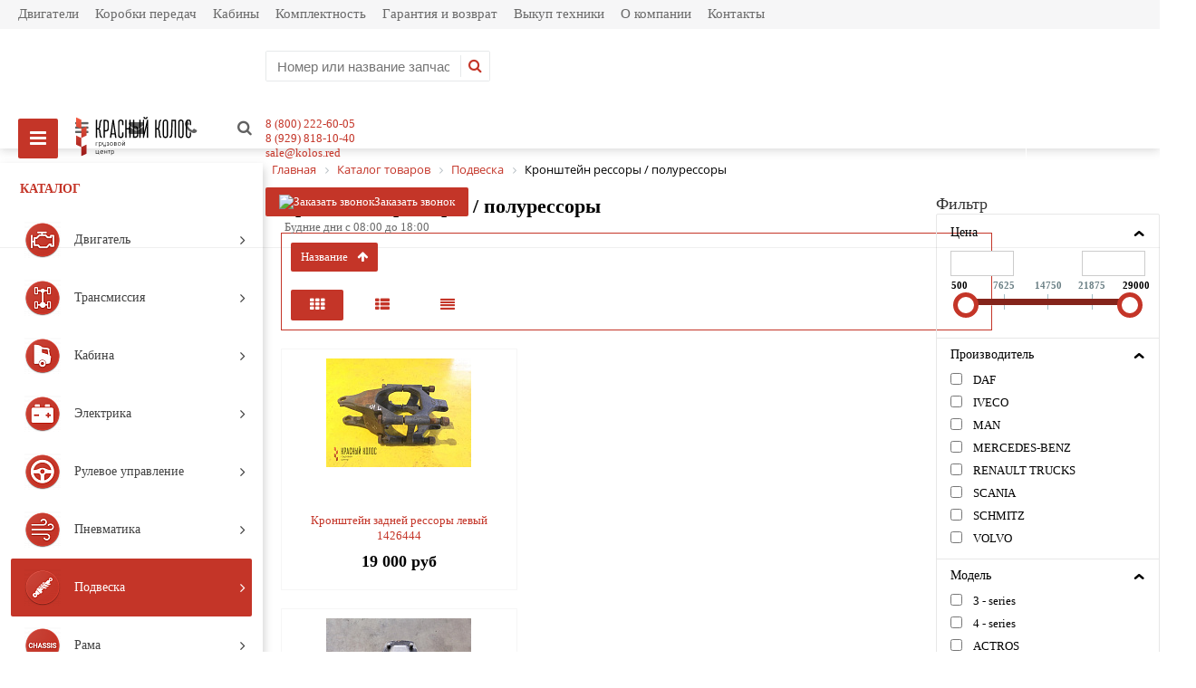

--- FILE ---
content_type: text/html; charset=UTF-8
request_url: https://kolos.red/catalog/podveska/kronshteyn_ressory_poluressory/
body_size: 30774
content:


<!DOCTYPE html>
<html>
<head>

	<title>Кронштейн рессоры / полурессоры б/у для грузовиков купить в Ростове-на-Дону | Грузовой центр Красный Колос</title>
	<link href='https://fonts.googleapis.com/css?family=Open+Sans:300,300italic,400,400italic,700,700italic&subset=latin,cyrillic,cyrillic-ext' rel='stylesheet' type='text/css'>
	<meta name="viewport" content="width=device-width, initial-scale=1.0, maximum-scale=1.2">
	<meta name="cmsmagazine" content="611271155abf7e6d45202f199d1d78d5">
	<meta http-equiv="Content-Type" content="text/html; charset=UTF-8" />
<meta name="description" content="Купить Кронштейн рессоры / полурессоры б/у для европейских грузовиков в Ростове-на-Дону. Авторазборка Красный Колос предлагает большой ассортимент б/у запчастей Кронштейн рессоры / полурессоры для грузовиков. Оставляйте заявки." />
<link href="/bitrix/cache/css/s1/market_fixed/kernel_main/kernel_main_v1.css?176613136032843" type="text/css"  rel="stylesheet" />
<link href="/bitrix/css/main/bootstrap.css?1556201427141508" type="text/css"  rel="stylesheet" />
<link href="/bitrix/css/main/font-awesome.css?155620142728777" type="text/css"  rel="stylesheet" />
<link href="/bitrix/js/ui/fonts/opensans/ui.font.opensans.css?15562014412003" type="text/css"  rel="stylesheet" />
<link href="/bitrix/cache/css/s1/market_fixed/page_d7e8065cce09a4bb4d8b723dfebd903e/page_d7e8065cce09a4bb4d8b723dfebd903e_v1.css?176574529781856" type="text/css"  rel="stylesheet" />
<link href="/bitrix/cache/css/s1/market_fixed/default_24b8722dcdaf56254de5f300296a93c0/default_24b8722dcdaf56254de5f300296a93c0_v1.css?176574450110046" type="text/css"  rel="stylesheet" />
<link href="/bitrix/cache/css/s1/market_fixed/default_a4a2ca1acb37785ee2fc29d7bf5ae738/default_a4a2ca1acb37785ee2fc29d7bf5ae738_v1.css?17657445011531" type="text/css"  rel="stylesheet" />
<link href="/bitrix/cache/css/s1/market_fixed/default_621f0db236b82ef16982cf3db7a934c9/default_621f0db236b82ef16982cf3db7a934c9_v1.css?17657445012641" type="text/css"  rel="stylesheet" />
<link href="/bitrix/cache/css/s1/market_fixed/default_373c3976ba221d3d1c38fdf71a2b1caf/default_373c3976ba221d3d1c38fdf71a2b1caf_v1.css?17657445012152" type="text/css"  rel="stylesheet" />
<link href="/bitrix/cache/css/s1/market_fixed/template_0c75ae52ca0aef2fb606732bdb70131a/template_0c75ae52ca0aef2fb606732bdb70131a_v1.css?1768603859154817" type="text/css"  data-template-style="true" rel="stylesheet" />
<script type="text/javascript">if(!window.BX)window.BX={};if(!window.BX.message)window.BX.message=function(mess){if(typeof mess=='object') for(var i in mess) BX.message[i]=mess[i]; return true;};</script>
<script type="text/javascript">(window.BX||top.BX).message({'JS_CORE_LOADING':'Загрузка...','JS_CORE_NO_DATA':'- Нет данных -','JS_CORE_WINDOW_CLOSE':'Закрыть','JS_CORE_WINDOW_EXPAND':'Развернуть','JS_CORE_WINDOW_NARROW':'Свернуть в окно','JS_CORE_WINDOW_SAVE':'Сохранить','JS_CORE_WINDOW_CANCEL':'Отменить','JS_CORE_WINDOW_CONTINUE':'Продолжить','JS_CORE_H':'ч','JS_CORE_M':'м','JS_CORE_S':'с','JSADM_AI_HIDE_EXTRA':'Скрыть лишние','JSADM_AI_ALL_NOTIF':'Показать все','JSADM_AUTH_REQ':'Требуется авторизация!','JS_CORE_WINDOW_AUTH':'Войти','JS_CORE_IMAGE_FULL':'Полный размер'});</script>
<script type="text/javascript">(window.BX||top.BX).message({'LANGUAGE_ID':'ru','FORMAT_DATE':'DD.MM.YYYY','FORMAT_DATETIME':'DD.MM.YYYY HH:MI:SS','COOKIE_PREFIX':'BITRIX_SM','SERVER_TZ_OFFSET':'10800','SITE_ID':'s1','SITE_DIR':'/','USER_ID':'','SERVER_TIME':'1769123475','USER_TZ_OFFSET':'0','USER_TZ_AUTO':'Y','bitrix_sessid':'1b22e9189f7bcf6157d673f2bd2fa722'});</script>


<script type="text/javascript" src="/bitrix/js/main/core/core.js?1657713306123541"></script>
<script type="text/javascript" src="/bitrix/js/main/core/core_promise.js?15656154675220"></script>
<script type="text/javascript" src="/bitrix/js/main/polyfill/promise/js/promise.js?15562014438241"></script>
<script type="text/javascript" src="/bitrix/js/main/core/core_ajax.js?156561546741997"></script>
<script type="text/javascript" src="/bitrix/js/main/loadext/loadext.js?15562014432917"></script>
<script type="text/javascript" src="/bitrix/js/main/loadext/extension.js?15562014432895"></script>
<script type="text/javascript" src="/bitrix/js/alexkova.bxready2/core.js?1556201441533"></script>
<script type="text/javascript" src="/bitrix/js/main/core/core_popup.js?156561546776073"></script>
<script type="text/javascript" src="/bitrix/js/main/core/core_fx.js?155620144316888"></script>
<script type="text/javascript">BX.setCSSList(['/bitrix/js/main/core/css/core.css','/bitrix/js/main/core/css/core_popup.css','/bitrix/js/main/core/css/core_date.css','/bitrix/templates/market_fixed/components/alexkova.market/catalog/catalog_new1/style.css','/bitrix/templates/market_fixed/components/alexkova.market/catalog/catalog_new1/bitrix/catalog.smart.filter/visual_vertical/style.css','/bitrix/templates/market_fixed/components/alexkova.market/catalog/catalog_new1/bitrix/catalog.section.list/row/style.css','/bitrix/components/alexkova.market/sort.panel/templates/.default/style.css','/bitrix/templates/market_fixed/components/bxready/ecommerce.list/.default/style.css','/bitrix/templates/market_fixed/components/bitrix/system.pagenavigation/.default/style.css','/bitrix/tools/bxready/library/markers/ribbon_vertical/include/style.css','/bitrix/tools/bxready/library/elements/ecommerce_v1/include/style.css','/bitrix/templates/market_fixed/components/alexkova.market/catalog/catalog_new1/bitrix/sale.bestsellers/.default/style.css','/bitrix/templates/market_fixed/css/font-awesome.min.css','/bitrix/templates/market_fixed/css/bootstrap_left_panel.css','/bitrix/templates/market_fixed/css/prod_slider.css','/bitrix/templates/market_fixed/js/fancybox/jquery.fancybox.css','/bitrix/components/alexkova.market/menu.v2/templates/top-line-fixed/style.css','/bitrix/components/alexkova.market/search.title/templates/in_top_fixed/style.css','/bitrix/components/alexkova.market/menu.v2/templates/bxr_mobile_v1/style.css','/bitrix/templates/market_fixed/components/alexkova.market/menu.v2/left-panel-fixed2/style.css','/bitrix/components/alexkova.market/buttonUp/templates/.default/style.css','/bitrix/templates/market_fixed/components/bitrix/breadcrumb/.default/style.css','/bitrix/templates/.default/components/alexkova.market/menu.v2/footer_cols1/style.css','/bitrix/components/alexkova.market/menu.v2/templates/footer_cols/style.css','/bitrix/templates/market_fixed/styles.css','/bitrix/templates/market_fixed/template_styles.css','/bitrix/templates/market_fixed/library/bootstrap/css/grid10_column.css','/bitrix/templates/market_fixed/library/less/less.css','/bitrix/templates/market_fixed/js/scrollbar/jquery.scrollbar.css','/bitrix/templates/market_fixed/plugin/owl.carousel.css','/bitrix/templates/market_fixed/plugin/owl.theme.default.css','/bitrix/templates/market_fixed/js/flexslider/flexslider.css','/bitrix/components/alexkova.market/basket.small/templates/in_top_fixed/style.css','/bitrix/templates/market_fixed/components/bitrix/system.auth.form/popup/style.css','/bitrix/templates/market_fixed/components/bitrix/system.auth.form/popup_auth/style.css','/bitrix/components/alexkova.market/form.iblock/templates/.default/style.css','/bitrix/components/alexkova.market/form.iblock/templates/request_trade/style.css']); </script>
<script type="text/javascript">
					(function () {
						"use strict";

						var counter = function ()
						{
							var cookie = (function (name) {
								var parts = ("; " + document.cookie).split("; " + name + "=");
								if (parts.length == 2) {
									try {return JSON.parse(decodeURIComponent(parts.pop().split(";").shift()));}
									catch (e) {}
								}
							})("BITRIX_CONVERSION_CONTEXT_s1");

							if (cookie && cookie.EXPIRE >= BX.message("SERVER_TIME"))
								return;

							var request = new XMLHttpRequest();
							request.open("POST", "/bitrix/tools/conversion/ajax_counter.php", true);
							request.setRequestHeader("Content-type", "application/x-www-form-urlencoded");
							request.send(
								"SITE_ID="+encodeURIComponent("s1")+
								"&sessid="+encodeURIComponent(BX.bitrix_sessid())+
								"&HTTP_REFERER="+encodeURIComponent(document.referrer)
							);
						};

						if (window.frameRequestStart === true)
							BX.addCustomEvent("onFrameDataReceived", counter);
						else
							BX.ready(counter);
					})();
				</script>
<meta property="ya:interaction" content="XML_FORM" />
<meta property="ya:interaction:url" content="https://kolos.red/catalog/podveska/kronshteyn_ressory_poluressory/?mode=xml" />
<script>
	BX.ready(function(){
		window.BXReady.Market.openForm = function (params) {
			var formId = parseInt(params.id);
			if(!formId)
				return false;
			if(!BX('ajaxFormContainer_' + formId))
				document.body.appendChild(BX.create('div', {props:{
					id: 'ajaxFormContainer_' + formId,
					className: 'ajax-form-container'
				}}));
			var w = parseInt(params.width);
			var h = parseInt(params.height);
			if(!w) w = 600;
			if(!h) h = 400;
			var popupParams =  {
				autoHide: false,
				offsetLeft: 0,
				offsetTop: 0,
				overlay : true,
				draggable: {restrict:true},
				closeByEsc: true,
				closeIcon: { right : "12px", top : "8px"},
				content: BX('ajaxFormContainer_'+formId),
				events: {
					onPopupClose : function(popupWindow){
						popupWindow.destroy();
						window.BXReady.Market.activePopup = null;
					}
				}
			};
			if(params.title)
				popupParams.titleBar = {content: BX.create("span", {html: "<div>"+params.title+"</div>"})};
			window.BXReady.showAjaxShadow('body',"iblockFormContainerShadow" + formId);
			BX.ajax({
				url:'/bitrix/components/alexkova.market/form.iblock/ajax/form.php',
				data: {FORM_ID: formId, first: 'Y', TARGET_URL: '/catalog/podveska/kronshteyn_ressory_poluressory/index.php'},
				method: 'POST',
				async: true,
				onsuccess: function(data){
					window.BXReady.closeAjaxShadow("iblockFormContainerShadow" + formId);
					BX('ajaxFormContainer_' + formId).innerHTML = data;
					var formPopup = BX.PopupWindowManager.create("formPopup"+formId, null, popupParams);
					formPopup.show();
					window.BXReady.Market.activePopup = formPopup;
				}
			});

		};
		window.BXReady.Market.showFormSuccess = function(formId, data){
			this.activePopup.close();
			var successPopup = BX.PopupWindowManager.create("popupSuccess"+formId, null, {
				autoHide: true,
				offsetLeft: 0,
				offsetTop: 0,
				overlay : true,
				draggable: {restrict:true},
				closeByEsc: true,
				closeIcon: { right : "12px", top : "8px"},
				content: '<div class="popup-success">' + data.substr(7) + '</div>'
			});
			setTimeout(function(){successPopup.show()}, 100);
		};

		window.BXReady.Market.formRefresh = function (formId, goalCode) {
			window.BXReady.showAjaxShadow("#ajaxFormContainer_" + formId,"ajaxFormContainerShadow" + formId);
			BX.ajax.submit(BX("iblockForm" + formId),function(data){
				window.BXReady.closeAjaxShadow("ajaxFormContainerShadow" + formId);
				data = data.replace(/<div[^>]+>/gi, '');//strip_tags
				data.substr(0,7);
				if(data.substr(0,7) === 'success')
				{
										if(goalCode){
						ym(51606155, 'reachGoal', goalCode);
					}
										window.BXReady.Market.showFormSuccess(formId,data)
					return false;
				}
				BX('ajaxFormContainer_' + formId).innerHTML = data;
			});
			return false;
		};
//		window.BXReady.Market.getFormPopupButtons = function (formId) {
//			return [
//				new BX.PopupWindowButton({
//					text: "//" ,
//					className: "popup-window-button-accept"
//				}),
//				new BX.PopupWindowButton({
//					text: "//" ,
//					className: "webform-button-link-cancel" ,
//					events: {click: function(){
//						this.popupWindow.close();
//					}}
//				})
//			];
//		};
	});
</script>

<script>
	BX.ready(function () {
//            console.info('');
		BX.bindDelegate(
			document.body, 'click', {className:'open-answer-form'},
			function(e){
				if(!e) e = window.event;
				window.BXReady.Market.openForm({
					title: 'Заказать обратный звонок',
					id: '10'
				});
				return BX.PreventDefault(e);
			}
		);
            
                $('[href=#open-answer-form]').on('click', function(){
                    window.BXReady.Market.openForm({
                        title: 'Заказать обратный звонок',
                        id: '10'
                    });
                    return false;
                });
	})
</script>

<script>
	BX.ready(function(){
		window.BXReady.Market.openForm = function (params) {
			var formId = parseInt(params.id);
			if(!formId)
				return false;
			if(!BX('ajaxFormContainer_' + formId))
				document.body.appendChild(BX.create('div', {props:{
					id: 'ajaxFormContainer_' + formId,
					className: 'ajax-form-container'
				}}));
			var w = parseInt(params.width);
			var h = parseInt(params.height);
			if(!w) w = 600;
			if(!h) h = 400;
			var popupParams =  {
				autoHide: false,
				offsetLeft: 0,
				offsetTop: 0,
				overlay : true,
				draggable: {restrict:true},
				closeByEsc: true,
				closeIcon: { right : "12px", top : "8px"},
				content: BX('ajaxFormContainer_'+formId),
				events: {
					onPopupClose : function(popupWindow){
						popupWindow.destroy();
						window.BXReady.Market.activePopup = null;
					}
				}
			};
			if(params.title)
				popupParams.titleBar = {content: BX.create("span", {html: "<div>"+params.title+"</div>"})};
			window.BXReady.showAjaxShadow('body',"iblockFormContainerShadow" + formId);
			BX.ajax({
				url:'/bitrix/components/alexkova.market/form.iblock/ajax/form_request.php',
				data: {FORM_ID: formId, first: 'Y', TARGET_URL: '/catalog/podveska/kronshteyn_ressory_poluressory/index.php'},
				method: 'POST',
				async: true,
				onsuccess: function(data){
					window.BXReady.closeAjaxShadow("iblockFormContainerShadow" + formId);
					BX('ajaxFormContainer_' + formId).innerHTML = data;
					var formPopup = BX.PopupWindowManager.create("formPopup"+formId, null, popupParams);
					formPopup.show();
					window.BXReady.Market.activePopup = formPopup;
				}
			});

		};
		window.BXReady.Market.showFormSuccess = function(formId, data){
			this.activePopup.close();
			var successPopup = BX.PopupWindowManager.create("popupSuccess"+formId, null, {
				autoHide: true,
				offsetLeft: 0,
				offsetTop: 0,
				overlay : true,
				draggable: {restrict:true},
				closeByEsc: true,
				closeIcon: { right : "12px", top : "8px"},
				content: '<div class="popup-success">' + data.substr(7) + '</div>'
			});
			setTimeout(function(){successPopup.show()}, 100);
		};

		window.BXReady.Market.formRefresh = function (formId, goalCode) {
			window.BXReady.showAjaxShadow("#ajaxFormContainer_" + formId,"ajaxFormContainerShadow" + formId);
			BX.ajax.submit(BX("iblockForm" + formId),function(data){
				window.BXReady.closeAjaxShadow("ajaxFormContainerShadow" + formId);
				data = data.replace(/<div[^>]+>/gi, '');//strip_tags
				data.substr(0,7);
				if(data.substr(0,7) === 'success')
				{
										if(goalCode){
						ym(51606155, 'reachGoal', goalCode);
					}
										window.BXReady.Market.showFormSuccess(formId,data)
					return false;
				}
				BX('ajaxFormContainer_' + formId).innerHTML = data;
			});
			return false;
		};
//		window.BXReady.Market.getFormPopupButtons = function (formId) {
//			return [
//				new BX.PopupWindowButton({
//					text: "//" ,
//					className: "popup-window-button-accept"
//				}),
//				new BX.PopupWindowButton({
//					text: "//" ,
//					className: "webform-button-link-cancel" ,
//					events: {click: function(){
//						this.popupWindow.close();
//					}}
//				})
//			];
//		};
	});
</script>

<script>
	BX.ready(function () {
//            console.info('');
		BX.bindDelegate(
			document.body, 'click', {className:'bxr-trade-request'},
			function(e){
				if(!e) e = window.event;
				window.BXReady.Market.openForm({
					title: 'Заказать  1 товар',
					id: '11',
                                        template: 'request_trade'
				});
				return BX.PreventDefault(e);
			}
		);
            
                $('[href=#bxr-trade-request]').on('click', function(){
                    window.BXReady.Market.openForm({
                        title: 'Заказать  1 товар',
                        id: '11'
                    });
                    return false;
                });
	})
</script>

<script>
	BX.ready(function () {
//            console.info('');
		BX.bindDelegate(
			document.body, 'click', {className:'bxr-one-click-buy'},
			function(e){
				if(!e) e = window.event;
				window.BXReady.Market.openForm({
					title: 'Заказать товар',
					id: '9',
                                        template: 'request_trade'
				});
				return BX.PreventDefault(e);
			}
		);
            
                $('[href=#bxr-one-click-buy]').on('click', function(){
                    window.BXReady.Market.openForm({
                        title: 'Заказать товар',
                        id: '9'
                    });
                    return false;
                });
	})
</script>




<script type="text/javascript" src="/bitrix/templates/market_fixed/js/jquery-1.11.3.js?1556201448294745"></script>
<script type="text/javascript" src="/bitrix/templates/market_fixed/js/script.js?15562014485884"></script>
<script type="text/javascript" src="/bitrix/templates/market_fixed/js/jquery.infinitecarousel3.js?155620144819563"></script>
<script type="text/javascript" src="/bitrix/templates/market_fixed/js/jquery.easing.1.3.js?15562014488097"></script>
<script type="text/javascript" src="/bitrix/templates/market_fixed/js/flexslider/jquery.flexslider.js?155620144854957"></script>
<script type="text/javascript" src="/bitrix/templates/market_fixed/library/bootstrap/js/bootstrap.min.js?15562014485877"></script>
<script type="text/javascript" src="/bitrix/templates/market_fixed/js/scrollbar/jquery.scrollbar.js?155620144832171"></script>
<script type="text/javascript" src="/bitrix/templates/market_fixed/plugin/owl.carousel.js?155620144885368"></script>
<script type="text/javascript" src="/bitrix/components/alexkova.market/search.title/script.js?155620143210908"></script>
<script type="text/javascript" src="/bitrix/components/alexkova.market/menu.v2/templates/bxr_mobile_v1/script.js?15562014327844"></script>
<script type="text/javascript" src="/bitrix/templates/market_fixed/components/alexkova.market/menu.v2/left-panel-fixed2/script.js?15562014483147"></script>
<script type="text/javascript" src="/bitrix/components/alexkova.market/buttonUp/templates/.default/script.js?1556201431621"></script>
<script type="text/javascript" src="/bitrix/templates/market_fixed/components/alexkova.market/catalog/catalog_new1/bitrix/catalog.smart.filter/visual_vertical/script.js?155620144822633"></script>
<script type="text/javascript" src="/bitrix/templates/market_fixed/components/bxready/ecommerce.list/.default/bitrix/catalog.section/.default/script.js?15802988529"></script>
<script type="text/javascript" src="/bitrix/tools/bxready/library/elements/ecommerce_v1/include/script.js?155620142628137"></script>
<script type="text/javascript" src="/bitrix/templates/market_fixed/components/alexkova.market/catalog/catalog_new1/bitrix/sale.bestsellers/.default/script.js?155620144833119"></script>
<script type="text/javascript" src="/bitrix/components/alexkova.market/basket.small/templates/in_top_fixed/script.js?155620143122124"></script>
<script type="text/javascript">var _ba = _ba || []; _ba.push(["aid", "cc533ba3e0d4748ccf506b2faa400ab2"]); _ba.push(["host", "kolos.red"]); (function() {var ba = document.createElement("script"); ba.type = "text/javascript"; ba.async = true;ba.src = (document.location.protocol == "https:" ? "https://" : "http://") + "bitrix.info/ba.js";var s = document.getElementsByTagName("script")[0];s.parentNode.insertBefore(ba, s);})();</script>



				
	
	
	
		<link rel="shortcut icon" type="image/ico" href="/favicon.ico" />
<script src="//code.jivo.ru/widget/IJ4aM1TiCA" async></script>
</head>

<body class=" top-fixed-panel-body border-radius">
    <div id="panel">
            </div>

    <div class="bxr-top-fixed-panel bxr-top-fixed-panel-v1 hidden-sm hidden-xs">
    <div class="bxr-upper-part">        
        <div class="col-lg-12 col-md-12 bxr-top-menu-container">
                <ul class="bxr-topline-menu">
                                    <li class="">
                    <a href="/catalog/dvigatel/dvigatel_v_sbore/" class="bxr-font-color">Двигатели</a>
                </li>
                                                <li class="">
                    <a href="/catalog/transmissiya/kpp_v_sbore" class="bxr-font-color">Коробки передач</a>
                </li>
                                                <li class="">
                    <a href="/catalog/kabina/kabina_v_sbore/" class="bxr-font-color">Кабины</a>
                </li>
                                                <li class="">
                    <a href="/completeness/" class="bxr-font-color">Комплектность</a>
                </li>
                                                <li class="">
                    <a href="/warranty/" class="bxr-font-color">Гарантия и возврат</a>
                </li>
                                                <li class="">
                    <a href="/ransom_of_equipment/" class="bxr-font-color">Выкуп техники</a>
                </li>
                                                <li class="">
                    <a href="/company/" class="bxr-font-color">О компании</a>
                </li>
                                                <li class="">
                    <a href="/contacts/" class="bxr-font-color">Контакты</a>
                </li>
                        </ul>
    <div class="clearfix"></div>
        </div>
        <!--   <div class="col-lg-3 col-md-4 text-right">
            <div>
                                 <a class="bxr-font-color bxr-recall-link open-answer-form">
                    Заказать звонок                </a> 
            </div>
        </div>-->
    </div>
    <div class="bxr-lower-part">
         <!--noindex-->
        <div class="table-row bxr-lpbtn-container">
			<a class="bxr-left-panel-btn-on-top bxr-color bxr-font-hover-dark" data-state="minimized">
                <i class="fa fa-bars" aria-hidden="true"></i>
            </a>
        </div>
        <!--/noindex-->
        <div class="table-row bxr-logo-top-panel">
            <!--<a href="/" class="bxr-logo"> <img src="/logonasitemal.svg" title="Красный Колос" alt="Красный Колос"> </a>--> <a href="/" class="bxr-logo"> <img alt="Красный Колос" src="/logonasitemal.svg" title="Красный Колос"> </a>        </div>
        <div class="table-row-full-width">
            <div class="bxr-table-container">            
                <div class="col-lg-5 col-md-12" style="margin-right: 55px;">
                    <div id="title-search-in-top" class="bx-searchtitle">
	<form action="/catalog/">
		<div class="bx-input-group">
                    <input id="title-search-input-in-top" type="text" name="q" value="" autocomplete="off" class="bx-form-control" placeholder="Номер или название запчасти"/>
			<span class="bxr-input-group-btn">
				<button class="btn bxr-btn-default bxr-font-color bxr-font-hover-dark fa fa-search" type="submit" name="s"></button>
			</span>
		</div>
	</form>
</div>
<script>
	/*BX.ready(function(){
		new JCTitleSearch({
			'AJAX_PAGE' : '/catalog/podveska/kronshteyn_ressory_poluressory/',
			'CONTAINER_ID': 'title-search-in-top',
			'INPUT_ID': 'title-search-input-in-top',
			'MIN_QUERY_LEN': 2,
                        'TEMPLATE': 'in_top_fixed'
		});
	});*/
</script>
                </div>
                <div class="col-lg-3 hidden-md">
                    <div class="field-wrap">
                        <a href="tel:88002226005" style="margin-bottom: 10px">8 (800) 222-60-05</a> <br>
 <a href="tel:+79298181040" style="margin-bottom: 10px"> 8 (929) 818-10-40</a> <br>
 <!--<a href="tel:88002226005" style="margin-bottom: 10px"> 8 800 222 60 05</a> <br>--> <a href="mailto:sale@kolos.red">sale@kolos.red</a>                    </div>
                </div>
                <div class="col-lg-3 hidden-md">
                    <div class="field-wrap">
                        <a class="bxr-color-button open-answer-form" style="display: block;text-align: center; margin-bottom:4px; text-decoration: none; max-width: 250px; font-size: 13px;" >
    <span id="bxid273213816" title="Заказать звонок" class="bxhtmled-surrogate"><img src="/bitrix/images/1.gif" title="Заказать звонок" id="bxid920434376" class="bxhtmled-surrogate-dd" data-bx-orig-src="/bitrix/images/1.gif"><span class="bxhtmled-surrogate-inner"><span class="bxhtmled-right-side-item-icon"></span><span class="bxhtmled-comp-lable" unselectable="on" spellcheck="false">Заказать звонок</span></span></span>
</a>&nbsp; &nbsp; &nbsp; &nbsp;Будние дни с 08:00 до 18:00                    </div>
                </div>
            </div>
        </div>
        <div class="table-row bxr-basket-container">
            <!--'start_frame_cache_bxr_small_basket'-->            

    <div id="bxr-basket-row" class="basket-body-table-row bxr-basket-row-top" style="margin-right: 0;">
        
   <!--  <div class=""> -->
               <!--  <a href="javascript:void(0);" data-group="basket-group" class="bxr-basket-indicator bxr-indicator-favor bxr-font-hover-light"  data-child="bxr-favor-body" 
            title="Избранное">
                        	<i class="fa fa-heart"></i>
                </a>-->
        
<div id="bxr-favor-body" class="basket-body-container" data-group="basket-group" data-state="hide">
  <!--  
<div class="basket-body-title">
    <span class="basket-body-title-h">Избранное</span>
    <div class="pull-right">
        <button class="btn btn-default bxr-close-basket bxr-corns">
            <span class="fa fa-power-off" aria-hidden="true"></span>
            Закрыть        </button>
    </div>
    <div class="clearfix"></div>
</div>

    <p class="bxr-helper bg-info">
        Список избранного пуст    </p>
-->
</div>

  <!--   </div> -->
    
    
    <div class="">
                <!-- BASKET -->
        <!-- <a href="javascript:void(0);" class="bxr-basket-indicator bxr-indicator-basket bxr-font-hover-light" data-group="basket-group" data-child="bxr-basket-body" 
           title="Корзина">
        
<i class="fa fa-shopping-basket" aria-hidden="true"></i>
        </a>-->
            
<div id="bxr-basket-body" class="basket-body-container" data-group="basket-group" data-state="hide">
    <div class="basket-body-title">
    <span class="basket-body-title-h bxr-basket-tab tab-basket active" data-tab="buy">Корзина<span class="bxr-basket-cnt"> (0)</span></span>
    <span class="basket-body-title-h bxr-basket-tab tab-delay" data-tab="delay">Отложенные товары<span class="bxr-basket-cnt"> (0)</span></span>
    <div class="pull-right">
        <button class="btn btn-default bxr-close-basket bxr-corns">
            <span class="fa fa-power-off" aria-hidden="true"></span>
            Закрыть        </button>
    </div>
    <div class="clearfix"></div>
</div>

<input type="hidden" id="currency-format" value="#">
<input type="hidden" id="min-order-price" value="">
<input type="hidden" id="min-order-price-msg" value="Минимальная стоимость заказа составляет #MIN_ORDER_PRICE#. Для оформления заказа вам необходимо добавить товары на сумму #ADD_ORDER_PRICE#.">
<div class="min-order-price-notify" style="display: none;">Минимальная стоимость заказа составляет . Для оформления заказа вам необходимо добавить товары на сумму 0.</div>

<div class="bxr-basket-tab-content active" data-tab="buy">
    	<p class="bxr-helper bg-info">
		Ваша корзина пуста. Выберите интересующие вас товары в каталоге	</p>
<div class="icon-close"></div></div>
<div class="bxr-basket-tab-content" data-tab="delay">
    


	<p class="bxr-helper bg-info">
		В настоящий момент у вас нет отложенных товаров	</p>
<div class="icon-close"></div></div>
<div class="icon-close"></div></div>
    </div>
  
    </div>
    <div style="display: none;" id="bxr-basket-content"></div>

<script>
    var delayClick = false;
	$(document).ready(function(){

		BX.message({
			setItemDelay2BasketTitle: 'Товар отложен',
			setItemAdded2BasketTitle: 'Товар добавлен'
		});

		BXR = window.BXReady.Market.Basket;
		BXR.ajaxUrl = '/ajax/basket_action.php',
		BXR.init();

	});
</script>            <!--'end_frame_cache_bxr_small_basket'-->        </div>
         <div class="table-row bxr-auth-container">             
            <a class="bxr-authorize-btn" href="/auth/">
                <i class="fa fa-user-o" aria-hidden="true"></i>
            </a>  
        </div>
       
    </div>
</div>
<div id="bxr-top-fixed-panel-height-offset" class="hidden-sm hidden-xs"></div>

<div class="_hidden-sm hidden-md hidden-lg">
	<nav class="bxr-mobile-push-menu">
	<div class="bxr-mobile-push-menu-header">
		<a class="bxr-mobile-menu-button bxr-mobile-menu-button-home bxr-bg-hover-flat" data-target='home' href="/">
			<span class="fa fa-home"></span>
		</a>
		<div class="bxr-mobile-menu-button bxr-mobile-menu-button-open bxr-bg-hover-flat" data-target='menu'>
			<span class="fa fa-bars"></span>
		</div>
		<div class="bxr-mobile-menu-button bxr-mobile-menu-button-close bxr-color" data-target='menu'>
			<span class="fa fa-bars"></span>
		</div>

					<div class="bxr-mobile-menu-button bxr-mobile-menu-button-user pull-right bxr-bg-hover-flat" data-target='user'>
				<span class="fa fa-user"></span>
			</div>
		
					<div class="bxr-mobile-menu-button bxr-mobile-menu-button-contacts pull-right bxr-bg-hover-flat"  data-target='answer'>
				<span class="fa fa-envelope"></span>
			</div>
		
					<div class="bxr-mobile-menu-button bxr-mobile-menu-button-phone pull-right bxr-bg-hover-flat" data-target='phone'>
				<span class="fa fa-phone"></span>
			</div>
		
					<div class="bxr-mobile-menu-button bxr-mobile-menu-button-search pull-right bxr-bg-hover-flat" data-target='search'>
				<span class="fa fa-search"></span>
			</div>
		




	</div>

			<div id="bxr-mobile-phone" class="bxr-mobile-slide">
			<div class="container">
				<div class="row">
					<div class="col-xs-12 tb20">
						<i class="fa fa-phone"></i>&nbsp;&nbsp; <b>+7 (929) 818 - 10 - 40</b>					</div>
				</div>
			</div>
		</div>
	
			<div id="bxr-mobile-contacts" class="bxr-mobile-slide">
			<div class="container">
				<div class="row">
					<div class="col-xs-12 tb20">
						<div class="col-xs-12">
	<div class="bxr-mobile-contact-form">
            <table class="twidth100">
		<tbody>
		<tr>
			<td class="twidth60">
 <b>Адрес</b>
			</td>
			<td class="twidth40 talign-right">
				 346734 Ростовская область, Аксайский район, поселок Красный Колос, улица Производственная 5а, 1040км трассы М4 «ДОН» 
			</td>
		</tr>
		<tr>
			<td class="twidth60">
 <b>График работы</b>
			</td>
			<td class="twidth40 talign-right">
				Будние дни: 08:00 — 18:00<br>
				Суббота, воскресенье — выходной.
			</td>
		</tr>
		</tbody>
		</table>
	</div>
	<div class="bxr-mobile-contact-form" id="bxr-mobile-contact-map">
		 <script type="text/javascript" data-skip-moving="true" charset="utf-8" async src="https://api-maps.yandex.ru/services/constructor/1.0/js/?um=constructor%3A66e141f7431d85cf4c52b4e13cacad54c2cf946404d4f99adffaecdecc1fb2d9&amp;width=100%&height=240&lang=ru_RU&sourceType=constructor&scroll=true"></script>	</div>
</div>
 <br>					</div>
				</div>
			</div>
		</div>
	
			<div id="bxr-mobile-search" class="bxr-mobile-slide">
			<div class="container">
				<div class="row">
					<div class="col-xs-12 tb20">
						<div id="title-search" class="bx-searchtitle">
	<form action="/catalog/">
		<div class="bx-input-group">
                    <input id="title-search-input" type="text" name="q" value="" autocomplete="off" class="bx-form-control" placeholder="Номер или название запчасти"/>
			<span class="bxr-input-group-btn">
				<button class="btn bxr-btn-default bxr-font-color bxr-font-hover-dark fa fa-search" type="submit" name="s"></button>
			</span>
		</div>
	</form>
</div>
<script>
	/*BX.ready(function(){
		new JCTitleSearch({
			'AJAX_PAGE' : '/catalog/podveska/kronshteyn_ressory_poluressory/',
			'CONTAINER_ID': 'title-search',
			'INPUT_ID': 'title-search-input',
			'MIN_QUERY_LEN': 2,
                        'TEMPLATE': ''
		});
	});*/
</script>
					</div>
				</div>
			</div>
		</div>
	




			<div id="bxr-mobile-user" class="bxr-mobile-slide">
			<div class="container">
				<div class="row">
					<div class="col-xs-12 tb20">
						<!--'start_frame_cache_bxr_login_frame'-->						<div class="bx_login_block">
	<span id="login-line">
				<a class="bx_login_top_inline_link" href="javascript:void(0)" onclick="openAuthorizePopup()">Войти</a>
						<a class="bx_login_top_inline_link" href="/auth/?register=yes&amp;backurl=%2Fcatalog%2Fpodveska%2Fkronshteyn_ressory_poluressory%2Findex.php" >Регистрация</a>
				</span>
</div>

	<div id="bx_auth_popup_form" style="display:none;" class="bx_login_popup_form">
	<div class="login_page action-form-t">
	
	<form name="system_auth_formPqgS8z" method="post" target="_top" action="/auth/" class="bx_auth_form">
		<input type="hidden" name="AUTH_FORM" value="Y" />
		<input type="hidden" name="TYPE" value="AUTH" />
				<input type="hidden" name="backurl" value="/catalog/podveska/kronshteyn_ressory_poluressory/index.php" />
				
		<input placeholder="Логин" class="input_text_style" type="text" name="USER_LOGIN" maxlength="255" value="" />
		<input placeholder="Пароль" class="input_text_style" type="password" name="USER_PASSWORD" maxlength="255" />

				<div class="clear"></div>
		<div class="containter">
			<div class="span_2_of_4">
									<input type="checkbox" id="USER_REMEMBER" name="USER_REMEMBER" value="Y" checked/>
					<label for="USER_REMEMBER">Запомнить меня</label>
							</div>
			<div class="span_2_of_4">
									<noindex>
						<a href="/auth?forgot_password=yes" rel="nofollow">Забыли пароль?</a>
					</noindex>
							</div>
			<div class="span_4_of_4">
				<input type="submit" name="Login" class="color-button" value="Войти" />
			</div>
			<div class="clear"></div>
		</div>
	</form>
		</div>
<script type="text/javascript">
try{document.form_auth.USER_LOGIN.focus();}catch(e){}
</script>

	</div>

	<script>
		function openAuthorizePopup()
		{
						var authPopup = BX.PopupWindowManager.create("AuthorizePopup", null, {
				autoHide: true,
				//	zIndex: 0,
				offsetLeft: 0,
				offsetTop: 0,
				overlay : true,
				draggable: {restrict:true},
				closeByEsc: true,
				closeIcon: { right : "12px", top : "10px"},
				titleBar: {content: BX.create("span", {html: "<div>Войти на сайт</div>"})},
				content: '<div style="width:400px;height:300px; text-align: center;"><span style="position:absolute;left:50%; top:50%"><img src="/bitrix/templates/market_fixed/components/bitrix/system.auth.form/popup/images/wait.gif"/></span></div>',
				events: {
					onAfterPopupShow: function()
					{
						this.setContent(BX("bx_auth_popup_form"));
					}
				}
			});

			authPopup.show();
		}
	</script>
						<!--'end_frame_cache_bxr_login_frame'-->					</div>
				</div>
			</div>
		</div>
	


	<div class="bxr-mobile-push-menu-content">

		<div id="bxr-mobile-menu-body">

						<ul id="bxr-multilevel-menu" data-child="0">
				<li class="title bxr-color">
                                    Меню                                    <span class="menu-arrow-top"></span>
                                </li>
				
			
			
				<div class="parent" data-parent="0" data-child="0">
					Каталог <span class="direction fa fa-chevron-right"></span>
				</div>
				<ul data-parent="0"  data-child="0">
					<div class="child" data-parent="0">
						Назад <span class="direction fa fa-chevron-left"></span>
					</div>
					<div class="child-title">
                                            <a class="bxr-color" href="/catalog/">Каталог</a>
                                            <span class="menu-arrow-top"></span>
					</div>


					
					
					
			
			
						<li><a href="/catalog/dvigatel/" class="root-item">Двигатель</a></li>



					
					
					
			
			
						<li><a href="/catalog/transmissiya/" class="root-item">Трансмиссия</a></li>



					
					
					
			
			
						<li><a href="/catalog/kabina/" class="root-item">Кабина</a></li>



					
					
					
			
			
						<li><a href="/catalog/elektrika/" class="root-item">Электрика</a></li>



					
					
					
			
			
						<li><a href="/catalog/rulevoe_upravlenie/" class="root-item">Рулевое управление</a></li>



					
					
					
			
			
						<li><a href="/catalog/pnevmatika/" class="root-item">Пневматика</a></li>



					
					
					
			
			
						<li><a href="/catalog/podveska/" class="root-item-selected">Подвеска</a></li>



					
					
					
			
			
						<li><a href="/catalog/rama/" class="root-item">Рама</a></li>



					
					
					
							</ul>			
			
						<li><a href="/warranty/" class="root-item">Гарантия и возврат</a></li>



					
					
					
			
			
						<li><a href="/completeness/" class="root-item">Комплектность</a></li>



					
					
					
			
			
						<li><a href="/ransom_of_equipment/" class="root-item">Выкуп техники</a></li>



					
					
					
			
			
						<li><a href="/company/" class="root-item">О компании</a></li>



					
					
					
			
			
						<li><a href="/contacts/" class="root-item">Контакты</a></li>



					
					
					
					
				</ul>
				



		</div>
	</div>

</nav>



</div>

	<div class="bxr-page-content visible-left-panel ">
		<div class="bxr-col-panel bxr-left-panel bxr-left-panel-v1 bxr-dark-left-panel  minimized hidden-sm hidden-xs">    
    <div class="bxr-left-panel-hover bxr-dark-left-panel-hover">
        <div class="bxr-shadow"></div>
        <div class="bxr-close-left-panel-hover">
            <i class="fa fa-times" aria-hidden="true"></i>
        </div>
        <div class="bxr-content-block bxr-content-scroll"></div>
    </div>
    <div class="bxr-left-panel-content">
        <div class="bxr-lpc-overlay"></div>
        <div class="bxr-content-block bxr-content-scroll">
            <div class="bxr-left-panel-area">
                
<nav>
    <ul  class=" bxr-left-menu hidden-sm hidden-xs">
                                    <li class="bxr-font-color bxr-title-menu bxr-bg-hover-flat no-link">
                    <a href="/catalog/">
                        <span>
                            <span class="bxr-catalog-link-text">
                                Каталог                            </span>
                        </span>
                    </a>
                </li>
                                        <li class=" bxr-catalog-menu bxr-bg-hover-flat   bxr-left-pt-with-children">
                <a href="/catalog/dvigatel/">
                    <span class='bxr-pt-img-cont'><img class='bxr-ico-menu-left-default'  src='/upload/resize_cache/uf/acb/40_40_1/acb2ea763c012c1e22a7aa5b498e3af8.png' alt='Двигатель'></span>                    <span>
                        <span class="bxr-catalog-link-text">
                            Двигатель                        </span>
                    </span>
                    <span class="fa fa-angle-right bxr-font-hover-light"></span>                </a>
                                    <div class="bxr-hover-link-content">
                        <ul  class="bxr-left-hover-menu  ">
                            <li class="bxr-font-color bxr-title-menu bxr-bg-hover-flat no-link">
                                <a href="/catalog/dvigatel/">Двигатель</a>
                            </li>                          
                                                            <li class="bxr-hover-img">
                                    <img src="/upload/resize_cache/iblock/30d/246_100_1/30dcdacb2b8cbb0ff7a98614cb9351b4.jpg" alt="Двигатель" title="Двигатель">
                                </li>
                                                                                                                    <li class=" bxr-catalog-menu bxr-bg-hover-flat">
                                    <a href="/catalog/dvigatel/dvigatel_v_sbore/">
                                                                                <span>
                                            <span class="bxr-catalog-link-text">
                                                Двигатель в сборе                                            </span>
                                        </span>
                                    </a>
                                </li>
                                                            <li class=" bxr-catalog-menu bxr-bg-hover-flat">
                                    <a href="/catalog/dvigatel/blok_tsilindrov_dvs/">
                                                                                <span>
                                            <span class="bxr-catalog-link-text">
                                                Блок цилиндров двигателя                                            </span>
                                        </span>
                                    </a>
                                </li>
                                                            <li class=" bxr-catalog-menu bxr-bg-hover-flat">
                                    <a href="/catalog/dvigatel/golovka_bloka_tsilindrov_gbts/">
                                                                                <span>
                                            <span class="bxr-catalog-link-text">
                                                Головка блока цилиндров (ГБЦ)                                            </span>
                                        </span>
                                    </a>
                                </li>
                                                            <li class=" bxr-catalog-menu bxr-bg-hover-flat">
                                    <a href="/catalog/dvigatel/gazoraspredelitelnyy_mekhanizm/">
                                                                                <span>
                                            <span class="bxr-catalog-link-text">
                                                Газораспределительный механизм                                            </span>
                                        </span>
                                    </a>
                                </li>
                                                            <li class=" bxr-catalog-menu bxr-bg-hover-flat">
                                    <a href="/catalog/dvigatel/krivoshipno_shatunnyy_mekhanizm/">
                                                                                <span>
                                            <span class="bxr-catalog-link-text">
                                                Кривошипно-шатунный механизм                                            </span>
                                        </span>
                                    </a>
                                </li>
                                                            <li class=" bxr-catalog-menu bxr-bg-hover-flat">
                                    <a href="/catalog/dvigatel/makhovik/">
                                                                                <span>
                                            <span class="bxr-catalog-link-text">
                                                Маховик                                            </span>
                                        </span>
                                    </a>
                                </li>
                                                            <li class=" bxr-catalog-menu bxr-bg-hover-flat">
                                    <a href="/catalog/dvigatel/toplivnaya_sistema/">
                                                                                <span>
                                            <span class="bxr-catalog-link-text">
                                                Топливная система                                            </span>
                                        </span>
                                    </a>
                                </li>
                                                            <li class=" bxr-catalog-menu bxr-bg-hover-flat">
                                    <a href="/catalog/dvigatel/sistema_okhlazhdeniya/">
                                                                                <span>
                                            <span class="bxr-catalog-link-text">
                                                Система охлаждения                                            </span>
                                        </span>
                                    </a>
                                </li>
                                                            <li class=" bxr-catalog-menu bxr-bg-hover-flat">
                                    <a href="/catalog/dvigatel/sistema_smazki/">
                                                                                <span>
                                            <span class="bxr-catalog-link-text">
                                                Система смазки                                            </span>
                                        </span>
                                    </a>
                                </li>
                                                            <li class=" bxr-catalog-menu bxr-bg-hover-flat">
                                    <a href="/catalog/dvigatel/zashchita-shumoizolyatsiya/">
                                                                                <span>
                                            <span class="bxr-catalog-link-text">
                                                Защита / шумоизоляция                                            </span>
                                        </span>
                                    </a>
                                </li>
                                                            <li class=" bxr-catalog-menu bxr-bg-hover-flat">
                                    <a href="/catalog/dvigatel/shesterni/">
                                                                                <span>
                                            <span class="bxr-catalog-link-text">
                                                Шестерни / шкивы                                            </span>
                                        </span>
                                    </a>
                                </li>
                                                            <li class=" bxr-catalog-menu bxr-bg-hover-flat">
                                    <a href="/catalog/dvigatel/dvigatel_v_razbore/">
                                                                                <span>
                                            <span class="bxr-catalog-link-text">
                                                Двигатель в разборе                                            </span>
                                        </span>
                                    </a>
                                </li>
                                                            <li class=" bxr-catalog-menu bxr-bg-hover-flat">
                                    <a href="/catalog/dvigatel/sistema-vpuska-i-vykhlopa/">
                                                                                <span>
                                            <span class="bxr-catalog-link-text">
                                                Система впуска и выхлопа                                            </span>
                                        </span>
                                    </a>
                                </li>
                                                            <li class=" bxr-catalog-menu bxr-bg-hover-flat">
                                    <a href="/catalog/dvigatel/gornyy_tormoz/">
                                                                                <span>
                                            <span class="bxr-catalog-link-text">
                                                Горный тормоз                                            </span>
                                        </span>
                                    </a>
                                </li>
                                                            <li class=" bxr-catalog-menu bxr-bg-hover-flat">
                                    <a href="/catalog/dvigatel/podveska_dvigatelya/">
                                                                                <span>
                                            <span class="bxr-catalog-link-text">
                                                Подвеска двигателя                                            </span>
                                        </span>
                                    </a>
                                </li>
                                                    </ul>
                    </div>
                            </li>
                                                <li class=" bxr-catalog-menu bxr-bg-hover-flat   bxr-left-pt-with-children">
                <a href="/catalog/transmissiya/">
                    <span class='bxr-pt-img-cont'><img class='bxr-ico-menu-left-default'  src='/upload/resize_cache/uf/412/40_40_1/41276c9a147dbd936d16792aced4d9be.png' alt='Трансмиссия'></span>                    <span>
                        <span class="bxr-catalog-link-text">
                            Трансмиссия                        </span>
                    </span>
                    <span class="fa fa-angle-right bxr-font-hover-light"></span>                </a>
                                    <div class="bxr-hover-link-content">
                        <ul  class="bxr-left-hover-menu  ">
                            <li class="bxr-font-color bxr-title-menu bxr-bg-hover-flat no-link">
                                <a href="/catalog/transmissiya/">Трансмиссия</a>
                            </li>                          
                                                            <li class="bxr-hover-img">
                                    <img src="/upload/resize_cache/iblock/2dc/246_100_1/2dc27e1210c252a15a53df1ebd67340a.jpg" alt="Трансмиссия" title="Трансмиссия">
                                </li>
                                                                                                                    <li class=" bxr-catalog-menu bxr-bg-hover-flat">
                                    <a href="/catalog/transmissiya/kpp_v_sbore/">
                                                                                <span>
                                            <span class="bxr-catalog-link-text">
                                                КПП в сборе                                            </span>
                                        </span>
                                    </a>
                                </li>
                                                            <li class=" bxr-catalog-menu bxr-bg-hover-flat">
                                    <a href="/catalog/transmissiya/kpp_v_razbore/">
                                                                                <span>
                                            <span class="bxr-catalog-link-text">
                                                КПП в разборе                                            </span>
                                        </span>
                                    </a>
                                </li>
                                                            <li class=" bxr-catalog-menu bxr-bg-hover-flat">
                                    <a href="/catalog/transmissiya/reduktor_zadnego_mosta_rzm/">
                                                                                <span>
                                            <span class="bxr-catalog-link-text">
                                                Редуктор заднего моста (РЗМ)                                            </span>
                                        </span>
                                    </a>
                                </li>
                                                            <li class=" bxr-catalog-menu bxr-bg-hover-flat">
                                    <a href="/catalog/transmissiya/stseplenie/">
                                                                                <span>
                                            <span class="bxr-catalog-link-text">
                                                Сцепление                                            </span>
                                        </span>
                                    </a>
                                </li>
                                                            <li class=" bxr-catalog-menu bxr-bg-hover-flat">
                                    <a href="/catalog/transmissiya/val_kardannyy/">
                                                                                <span>
                                            <span class="bxr-catalog-link-text">
                                                Вал карданный                                            </span>
                                        </span>
                                    </a>
                                </li>
                                                            <li class=" bxr-catalog-menu bxr-bg-hover-flat">
                                    <a href="/catalog/transmissiya/stupitsa_perednyaya/">
                                                                                <span>
                                            <span class="bxr-catalog-link-text">
                                                Ступица передняя                                            </span>
                                        </span>
                                    </a>
                                </li>
                                                            <li class=" bxr-catalog-menu bxr-bg-hover-flat">
                                    <a href="/catalog/transmissiya/stupitsa_zadnyaya/">
                                                                                <span>
                                            <span class="bxr-catalog-link-text">
                                                Ступица задняя                                            </span>
                                        </span>
                                    </a>
                                </li>
                                                            <li class=" bxr-catalog-menu bxr-bg-hover-flat">
                                    <a href="/catalog/transmissiya/tsapfa_povorotnaya_kulak/">
                                                                                <span>
                                            <span class="bxr-catalog-link-text">
                                                Кулак поворотный (цапфа)                                            </span>
                                        </span>
                                    </a>
                                </li>
                                                            <li class=" bxr-catalog-menu bxr-bg-hover-flat">
                                    <a href="/catalog/transmissiya/poluosi/">
                                                                                <span>
                                            <span class="bxr-catalog-link-text">
                                                Полуоси                                            </span>
                                        </span>
                                    </a>
                                </li>
                                                            <li class=" bxr-catalog-menu bxr-bg-hover-flat">
                                    <a href="/catalog/transmissiya/balka_perednego_mosta/">
                                                                                <span>
                                            <span class="bxr-catalog-link-text">
                                                Балка переднего моста                                            </span>
                                        </span>
                                    </a>
                                </li>
                                                            <li class=" bxr-catalog-menu bxr-bg-hover-flat">
                                    <a href="/catalog/transmissiya/korpus_zadnego_mosta_chulok/">
                                                                                <span>
                                            <span class="bxr-catalog-link-text">
                                                Корпус заднего моста (чулок)                                            </span>
                                        </span>
                                    </a>
                                </li>
                                                            <li class=" bxr-catalog-menu bxr-bg-hover-flat">
                                    <a href="/catalog/transmissiya/retarder/">
                                                                                <span>
                                            <span class="bxr-catalog-link-text">
                                                Ретардер                                            </span>
                                        </span>
                                    </a>
                                </li>
                                                            <li class=" bxr-catalog-menu bxr-bg-hover-flat">
                                    <a href="/catalog/transmissiya/mekhanizm_otbora_moshchnosti/">
                                                                                <span>
                                            <span class="bxr-catalog-link-text">
                                                Механизм отбора мощности                                            </span>
                                        </span>
                                    </a>
                                </li>
                                                            <li class=" bxr-catalog-menu bxr-bg-hover-flat">
                                    <a href="/catalog/transmissiya/kulisa/">
                                                                                <span>
                                            <span class="bxr-catalog-link-text">
                                                Кулиса                                            </span>
                                        </span>
                                    </a>
                                </li>
                                                            <li class=" bxr-catalog-menu bxr-bg-hover-flat">
                                    <a href="/catalog/transmissiya/tormoznaya-sistema/">
                                                                                <span>
                                            <span class="bxr-catalog-link-text">
                                                Тормозная система                                            </span>
                                        </span>
                                    </a>
                                </li>
                                                            <li class=" bxr-catalog-menu bxr-bg-hover-flat">
                                    <a href="/catalog/transmissiya/pylnik-stupitsy/">
                                                                                <span>
                                            <span class="bxr-catalog-link-text">
                                                Пыльник ступицы                                            </span>
                                        </span>
                                    </a>
                                </li>
                                                            <li class=" bxr-catalog-menu bxr-bg-hover-flat">
                                    <a href="/catalog/transmissiya/flanets-stupitsy/">
                                                                                <span>
                                            <span class="bxr-catalog-link-text">
                                                Фланец ступицы                                            </span>
                                        </span>
                                    </a>
                                </li>
                                                    </ul>
                    </div>
                            </li>
                                                <li class=" bxr-catalog-menu bxr-bg-hover-flat   bxr-left-pt-with-children">
                <a href="/catalog/kabina/">
                    <span class='bxr-pt-img-cont'><img class='bxr-ico-menu-left-default'  src='/upload/resize_cache/uf/1ca/40_40_1/1ca957140609a11b752c4af47dd34827.png' alt='Кабина'></span>                    <span>
                        <span class="bxr-catalog-link-text">
                            Кабина                        </span>
                    </span>
                    <span class="fa fa-angle-right bxr-font-hover-light"></span>                </a>
                                    <div class="bxr-hover-link-content">
                        <ul  class="bxr-left-hover-menu  ">
                            <li class="bxr-font-color bxr-title-menu bxr-bg-hover-flat no-link">
                                <a href="/catalog/kabina/">Кабина</a>
                            </li>                          
                                                            <li class="bxr-hover-img">
                                    <img src="/upload/resize_cache/iblock/74d/246_100_1/74d332f18ff6373ade7b8d911f9fe9a1.JPG" alt="Кабина" title="Кабина">
                                </li>
                                                                                                                    <li class=" bxr-catalog-menu bxr-bg-hover-flat">
                                    <a href="/catalog/kabina/kabina_v_sbore/">
                                                                                <span>
                                            <span class="bxr-catalog-link-text">
                                                Кабина в сборе                                            </span>
                                        </span>
                                    </a>
                                </li>
                                                            <li class=" bxr-catalog-menu bxr-bg-hover-flat">
                                    <a href="/catalog/kabina/karkas_kabiny/">
                                                                                <span>
                                            <span class="bxr-catalog-link-text">
                                                Каркас кабины                                            </span>
                                        </span>
                                    </a>
                                </li>
                                                            <li class=" bxr-catalog-menu bxr-bg-hover-flat">
                                    <a href="/catalog/kabina/avtonomnyy_otopitel/">
                                                                                <span>
                                            <span class="bxr-catalog-link-text">
                                                Автономный отопитель                                            </span>
                                        </span>
                                    </a>
                                </li>
                                                            <li class=" bxr-catalog-menu bxr-bg-hover-flat">
                                    <a href="/catalog/kabina/konditsionirovanie/">
                                                                                <span>
                                            <span class="bxr-catalog-link-text">
                                                Кондиционирование                                            </span>
                                        </span>
                                    </a>
                                </li>
                                                            <li class=" bxr-catalog-menu bxr-bg-hover-flat">
                                    <a href="/catalog/kabina/podveska_kabiny/">
                                                                                <span>
                                            <span class="bxr-catalog-link-text">
                                                Подвеска кабины                                            </span>
                                        </span>
                                    </a>
                                </li>
                                                            <li class=" bxr-catalog-menu bxr-bg-hover-flat">
                                    <a href="/catalog/kabina/kreplenie_kabiny/">
                                                                                <span>
                                            <span class="bxr-catalog-link-text">
                                                Крепление кабины                                            </span>
                                        </span>
                                    </a>
                                </li>
                                                            <li class=" bxr-catalog-menu bxr-bg-hover-flat">
                                    <a href="/catalog/kabina/podem_kabiny/">
                                                                                <span>
                                            <span class="bxr-catalog-link-text">
                                                Подъем кабины                                            </span>
                                        </span>
                                    </a>
                                </li>
                                                            <li class=" bxr-catalog-menu bxr-bg-hover-flat">
                                    <a href="/catalog/kabina/otoplenie/">
                                                                                <span>
                                            <span class="bxr-catalog-link-text">
                                                Отопление                                            </span>
                                        </span>
                                    </a>
                                </li>
                                                            <li class=" bxr-catalog-menu bxr-bg-hover-flat">
                                    <a href="/catalog/kabina/salon/">
                                                                                <span>
                                            <span class="bxr-catalog-link-text">
                                                Салон                                            </span>
                                        </span>
                                    </a>
                                </li>
                                                            <li class=" bxr-catalog-menu bxr-bg-hover-flat">
                                    <a href="/catalog/kabina/stekloochistiteli/">
                                                                                <span>
                                            <span class="bxr-catalog-link-text">
                                                Стеклоочистители                                            </span>
                                        </span>
                                    </a>
                                </li>
                                                            <li class=" bxr-catalog-menu bxr-bg-hover-flat">
                                    <a href="/catalog/kabina/dveri/">
                                                                                <span>
                                            <span class="bxr-catalog-link-text">
                                                Двери                                            </span>
                                        </span>
                                    </a>
                                </li>
                                                            <li class=" bxr-catalog-menu bxr-bg-hover-flat">
                                    <a href="/catalog/kabina/lyuki/">
                                                                                <span>
                                            <span class="bxr-catalog-link-text">
                                                Люки                                            </span>
                                        </span>
                                    </a>
                                </li>
                                                            <li class=" bxr-catalog-menu bxr-bg-hover-flat">
                                    <a href="/catalog/kabina/naruzhnye-elementy/">
                                                                                <span>
                                            <span class="bxr-catalog-link-text">
                                                Наружные элементы                                            </span>
                                        </span>
                                    </a>
                                </li>
                                                            <li class=" bxr-catalog-menu bxr-bg-hover-flat">
                                    <a href="/catalog/kabina/pedali/">
                                                                                <span>
                                            <span class="bxr-catalog-link-text">
                                                Педали                                            </span>
                                        </span>
                                    </a>
                                </li>
                                                            <li class=" bxr-catalog-menu bxr-bg-hover-flat">
                                    <a href="/catalog/kabina/spalniki/">
                                                                                <span>
                                            <span class="bxr-catalog-link-text">
                                                Спальники                                            </span>
                                        </span>
                                    </a>
                                </li>
                                                            <li class=" bxr-catalog-menu bxr-bg-hover-flat">
                                    <a href="/catalog/kabina/kronshteyn-zakabinnykh-rozetok/">
                                                                                <span>
                                            <span class="bxr-catalog-link-text">
                                                Кронштейн закабинных розеток                                            </span>
                                        </span>
                                    </a>
                                </li>
                                                            <li class=" bxr-catalog-menu bxr-bg-hover-flat">
                                    <a href="/catalog/kabina/kronshteyn-zakabinnoy-peremychki/">
                                                                                <span>
                                            <span class="bxr-catalog-link-text">
                                                Кронштейн закабинной перемычки                                            </span>
                                        </span>
                                    </a>
                                </li>
                                                            <li class=" bxr-catalog-menu bxr-bg-hover-flat">
                                    <a href="/catalog/kabina/steklo-kabiny/">
                                                                                <span>
                                            <span class="bxr-catalog-link-text">
                                                Стекло кабины                                            </span>
                                        </span>
                                    </a>
                                </li>
                                                    </ul>
                    </div>
                            </li>
                                                <li class=" bxr-catalog-menu bxr-bg-hover-flat   bxr-left-pt-with-children">
                <a href="/catalog/elektrika/">
                    <span class='bxr-pt-img-cont'><img class='bxr-ico-menu-left-default'  src='/upload/resize_cache/uf/084/40_40_1/084554c0a001778b7c4e21ebf3667a2a.png' alt='Электрика'></span>                    <span>
                        <span class="bxr-catalog-link-text">
                            Электрика                        </span>
                    </span>
                    <span class="fa fa-angle-right bxr-font-hover-light"></span>                </a>
                                    <div class="bxr-hover-link-content">
                        <ul  class="bxr-left-hover-menu  ">
                            <li class="bxr-font-color bxr-title-menu bxr-bg-hover-flat no-link">
                                <a href="/catalog/elektrika/">Электрика</a>
                            </li>                          
                                                            <li class="bxr-hover-img">
                                    <img src="/upload/resize_cache/iblock/371/246_100_1/3716fd4528902a64c4d379f51bd81107.jpg" alt="Электрика" title="Электрика">
                                </li>
                                                                                                                    <li class=" bxr-catalog-menu bxr-bg-hover-flat">
                                    <a href="/catalog/elektrika/panel_priborov/">
                                                                                <span>
                                            <span class="bxr-catalog-link-text">
                                                Панель приборов                                            </span>
                                        </span>
                                    </a>
                                </li>
                                                            <li class=" bxr-catalog-menu bxr-bg-hover-flat">
                                    <a href="/catalog/elektrika/starter/">
                                                                                <span>
                                            <span class="bxr-catalog-link-text">
                                                Стартер                                            </span>
                                        </span>
                                    </a>
                                </li>
                                                            <li class=" bxr-catalog-menu bxr-bg-hover-flat">
                                    <a href="/catalog/elektrika/generator/">
                                                                                <span>
                                            <span class="bxr-catalog-link-text">
                                                Генератор                                            </span>
                                        </span>
                                    </a>
                                </li>
                                                            <li class=" bxr-catalog-menu bxr-bg-hover-flat">
                                    <a href="/catalog/elektrika/blok_predokhraniteley_i_rele/">
                                                                                <span>
                                            <span class="bxr-catalog-link-text">
                                                Блок предохранителей и реле                                            </span>
                                        </span>
                                    </a>
                                </li>
                                                            <li class=" bxr-catalog-menu bxr-bg-hover-flat">
                                    <a href="/catalog/elektrika/osveshchenie_perednee/">
                                                                                <span>
                                            <span class="bxr-catalog-link-text">
                                                Освещение переднее                                            </span>
                                        </span>
                                    </a>
                                </li>
                                                            <li class=" bxr-catalog-menu bxr-bg-hover-flat">
                                    <a href="/catalog/elektrika/osveshchenie_zadnee/">
                                                                                <span>
                                            <span class="bxr-catalog-link-text">
                                                Освещение заднее                                            </span>
                                        </span>
                                    </a>
                                </li>
                                                            <li class=" bxr-catalog-menu bxr-bg-hover-flat">
                                    <a href="/catalog/elektrika/akb/">
                                                                                <span>
                                            <span class="bxr-catalog-link-text">
                                                АКБ                                            </span>
                                        </span>
                                    </a>
                                </li>
                                                            <li class=" bxr-catalog-menu bxr-bg-hover-flat">
                                    <a href="/catalog/elektrika/zhgut_elektricheskiy/">
                                                                                <span>
                                            <span class="bxr-catalog-link-text">
                                                Жгут электрический                                            </span>
                                        </span>
                                    </a>
                                </li>
                                                            <li class=" bxr-catalog-menu bxr-bg-hover-flat">
                                    <a href="/catalog/elektrika/preobrazovatel_napryazheniya/">
                                                                                <span>
                                            <span class="bxr-catalog-link-text">
                                                Преобразователь напряжения                                            </span>
                                        </span>
                                    </a>
                                </li>
                                                            <li class=" bxr-catalog-menu bxr-bg-hover-flat">
                                    <a href="/catalog/elektrika/takhograf/">
                                                                                <span>
                                            <span class="bxr-catalog-link-text">
                                                Тахограф                                            </span>
                                        </span>
                                    </a>
                                </li>
                                                            <li class=" bxr-catalog-menu bxr-bg-hover-flat">
                                    <a href="/catalog/elektrika/elektronnye-bloki/">
                                                                                <span>
                                            <span class="bxr-catalog-link-text">
                                                Электронные блоки                                            </span>
                                        </span>
                                    </a>
                                </li>
                                                            <li class=" bxr-catalog-menu bxr-bg-hover-flat">
                                    <a href="/catalog/elektrika/magnitola/">
                                                                                <span>
                                            <span class="bxr-catalog-link-text">
                                                Магнитола                                            </span>
                                        </span>
                                    </a>
                                </li>
                                                            <li class=" bxr-catalog-menu bxr-bg-hover-flat">
                                    <a href="/catalog/elektrika/datchik/">
                                                                                <span>
                                            <span class="bxr-catalog-link-text">
                                                Датчик                                            </span>
                                        </span>
                                    </a>
                                </li>
                                                            <li class=" bxr-catalog-menu bxr-bg-hover-flat">
                                    <a href="/catalog/elektrika/knopki/">
                                                                                <span>
                                            <span class="bxr-catalog-link-text">
                                                Кнопки                                            </span>
                                        </span>
                                    </a>
                                </li>
                                                            <li class=" bxr-catalog-menu bxr-bg-hover-flat">
                                    <a href="/catalog/elektrika/korobka-raspredelitelnaya/">
                                                                                <span>
                                            <span class="bxr-catalog-link-text">
                                                Коробка распределительная                                            </span>
                                        </span>
                                    </a>
                                </li>
                                                            <li class=" bxr-catalog-menu bxr-bg-hover-flat">
                                    <a href="/catalog/elektrika/kronshteyn-provodki/">
                                                                                <span>
                                            <span class="bxr-catalog-link-text">
                                                Кронштейн проводки                                            </span>
                                        </span>
                                    </a>
                                </li>
                                                            <li class=" bxr-catalog-menu bxr-bg-hover-flat">
                                    <a href="/catalog/elektrika/korobka-elektricheskikh-razemov/">
                                                                                <span>
                                            <span class="bxr-catalog-link-text">
                                                Коробка электрических разъемов                                            </span>
                                        </span>
                                    </a>
                                </li>
                                                            <li class=" bxr-catalog-menu bxr-bg-hover-flat">
                                    <a href="/catalog/elektrika/kryshka-korobki-elektricheskikh-razemov/">
                                                                                <span>
                                            <span class="bxr-catalog-link-text">
                                                Крышка коробки электрических разъемов                                            </span>
                                        </span>
                                    </a>
                                </li>
                                                            <li class=" bxr-catalog-menu bxr-bg-hover-flat">
                                    <a href="/catalog/elektrika/ramka-elektricheskikh-razemov/">
                                                                                <span>
                                            <span class="bxr-catalog-link-text">
                                                Рамка электрических разъемов                                            </span>
                                        </span>
                                    </a>
                                </li>
                                                    </ul>
                    </div>
                            </li>
                                                <li class=" bxr-catalog-menu bxr-bg-hover-flat   bxr-left-pt-with-children">
                <a href="/catalog/rulevoe_upravlenie/">
                    <span class='bxr-pt-img-cont'><img class='bxr-ico-menu-left-default'  src='/upload/resize_cache/uf/ef8/40_40_1/ef86efca40d67411119b2aeaea1bf810.png' alt='Рулевое управление'></span>                    <span>
                        <span class="bxr-catalog-link-text">
                            Рулевое управление                        </span>
                    </span>
                    <span class="fa fa-angle-right bxr-font-hover-light"></span>                </a>
                                    <div class="bxr-hover-link-content">
                        <ul  class="bxr-left-hover-menu  ">
                            <li class="bxr-font-color bxr-title-menu bxr-bg-hover-flat no-link">
                                <a href="/catalog/rulevoe_upravlenie/">Рулевое управление</a>
                            </li>                          
                                                            <li class="bxr-hover-img">
                                    <img src="/upload/resize_cache/iblock/0ca/246_100_1/0ca1e9e1a909b7d462294305530ed0a4.jpg" alt="Рулевое управление" title="Рулевое управление">
                                </li>
                                                                                                                    <li class=" bxr-catalog-menu bxr-bg-hover-flat">
                                    <a href="/catalog/rulevoe_upravlenie/gidrousilitel_rulya_gur/">
                                                                                <span>
                                            <span class="bxr-catalog-link-text">
                                                Гидроусилитель руля (ГУР)                                            </span>
                                        </span>
                                    </a>
                                </li>
                                                            <li class=" bxr-catalog-menu bxr-bg-hover-flat">
                                    <a href="/catalog/rulevoe_upravlenie/val_rulevoy/">
                                                                                <span>
                                            <span class="bxr-catalog-link-text">
                                                Вал рулевой                                            </span>
                                        </span>
                                    </a>
                                </li>
                                                            <li class=" bxr-catalog-menu bxr-bg-hover-flat">
                                    <a href="/catalog/rulevoe_upravlenie/kolonka_rulevaya/">
                                                                                <span>
                                            <span class="bxr-catalog-link-text">
                                                Колонка рулевая                                            </span>
                                        </span>
                                    </a>
                                </li>
                                                            <li class=" bxr-catalog-menu bxr-bg-hover-flat">
                                    <a href="/catalog/rulevoe_upravlenie/nasos_gur/">
                                                                                <span>
                                            <span class="bxr-catalog-link-text">
                                                Насос ГУР                                            </span>
                                        </span>
                                    </a>
                                </li>
                                                            <li class=" bxr-catalog-menu bxr-bg-hover-flat">
                                    <a href="/catalog/rulevoe_upravlenie/kronshteyn_gur/">
                                                                                <span>
                                            <span class="bxr-catalog-link-text">
                                                Кронштейн ГУР                                            </span>
                                        </span>
                                    </a>
                                </li>
                                                            <li class=" bxr-catalog-menu bxr-bg-hover-flat">
                                    <a href="/catalog/rulevoe_upravlenie/rulevoe_koleso/">
                                                                                <span>
                                            <span class="bxr-catalog-link-text">
                                                Рулевое колесо                                            </span>
                                        </span>
                                    </a>
                                </li>
                                                            <li class=" bxr-catalog-menu bxr-bg-hover-flat">
                                    <a href="/catalog/rulevoe_upravlenie/bachok_gur/">
                                                                                <span>
                                            <span class="bxr-catalog-link-text">
                                                Бачок ГУР                                            </span>
                                        </span>
                                    </a>
                                </li>
                                                            <li class=" bxr-catalog-menu bxr-bg-hover-flat">
                                    <a href="/catalog/rulevoe_upravlenie/tyaga_rulevaya_poperechnaya/">
                                                                                <span>
                                            <span class="bxr-catalog-link-text">
                                                Тяга рулевая поперечная                                            </span>
                                        </span>
                                    </a>
                                </li>
                                                            <li class=" bxr-catalog-menu bxr-bg-hover-flat">
                                    <a href="/catalog/rulevoe_upravlenie/tyaga-rulevaya-prodolnaya/">
                                                                                <span>
                                            <span class="bxr-catalog-link-text">
                                                Тяга рулевая продольная                                            </span>
                                        </span>
                                    </a>
                                </li>
                                                            <li class=" bxr-catalog-menu bxr-bg-hover-flat">
                                    <a href="/catalog/rulevoe_upravlenie/trubka-gur/">
                                                                                <span>
                                            <span class="bxr-catalog-link-text">
                                                Трубки ГУР                                            </span>
                                        </span>
                                    </a>
                                </li>
                                                            <li class=" bxr-catalog-menu bxr-bg-hover-flat">
                                    <a href="/catalog/rulevoe_upravlenie/soshka-gur/">
                                                                                <span>
                                            <span class="bxr-catalog-link-text">
                                                Сошка ГУР                                            </span>
                                        </span>
                                    </a>
                                </li>
                                                    </ul>
                    </div>
                            </li>
                                                <li class=" bxr-catalog-menu bxr-bg-hover-flat   bxr-left-pt-with-children">
                <a href="/catalog/pnevmatika/">
                    <span class='bxr-pt-img-cont'><img class='bxr-ico-menu-left-default'  src='/upload/resize_cache/uf/b7f/40_40_1/b7f68ef7f83435c6d3569107e134ff01.png' alt='Пневматика'></span>                    <span>
                        <span class="bxr-catalog-link-text">
                            Пневматика                        </span>
                    </span>
                    <span class="fa fa-angle-right bxr-font-hover-light"></span>                </a>
                                    <div class="bxr-hover-link-content">
                        <ul  class="bxr-left-hover-menu  ">
                            <li class="bxr-font-color bxr-title-menu bxr-bg-hover-flat no-link">
                                <a href="/catalog/pnevmatika/">Пневматика</a>
                            </li>                          
                                                            <li class="bxr-hover-img">
                                    <img src="/upload/resize_cache/iblock/ebd/246_100_1/ebd0ed71ffe1bd06d853dcf3dc02ed3d.jpg" alt="Пневматика" title="Пневматика">
                                </li>
                                                                                                                    <li class=" bxr-catalog-menu bxr-bg-hover-flat">
                                    <a href="/catalog/pnevmatika/kompressor_vozdushnyy/">
                                                                                <span>
                                            <span class="bxr-catalog-link-text">
                                                Компрессор воздушный                                            </span>
                                        </span>
                                    </a>
                                </li>
                                                            <li class=" bxr-catalog-menu bxr-bg-hover-flat">
                                    <a href="/catalog/pnevmatika/osushitel_vlagootdelitel/">
                                                                                <span>
                                            <span class="bxr-catalog-link-text">
                                                Осушитель / влагоотделитель                                            </span>
                                        </span>
                                    </a>
                                </li>
                                                            <li class=" bxr-catalog-menu bxr-bg-hover-flat">
                                    <a href="/catalog/pnevmatika/pgu/">
                                                                                <span>
                                            <span class="bxr-catalog-link-text">
                                                Пневмогидроусилитель сцепления (ПГУ)                                            </span>
                                        </span>
                                    </a>
                                </li>
                                                            <li class=" bxr-catalog-menu bxr-bg-hover-flat">
                                    <a href="/catalog/pnevmatika/kran_glavnyy_tormoznoy/">
                                                                                <span>
                                            <span class="bxr-catalog-link-text">
                                                Кран главный тормозной                                            </span>
                                        </span>
                                    </a>
                                </li>
                                                            <li class=" bxr-catalog-menu bxr-bg-hover-flat">
                                    <a href="/catalog/pnevmatika/kran_upravleniya_tormozami_pritsepa/">
                                                                                <span>
                                            <span class="bxr-catalog-link-text">
                                                Кран управления тормозами прицепа                                            </span>
                                        </span>
                                    </a>
                                </li>
                                                            <li class=" bxr-catalog-menu bxr-bg-hover-flat">
                                    <a href="/catalog/pnevmatika/modulyator_abs_ebs/">
                                                                                <span>
                                            <span class="bxr-catalog-link-text">
                                                Модулятор ABS / EBS                                            </span>
                                        </span>
                                    </a>
                                </li>
                                                            <li class=" bxr-catalog-menu bxr-bg-hover-flat">
                                    <a href="/catalog/pnevmatika/kran_upravleniya_podveskoy/">
                                                                                <span>
                                            <span class="bxr-catalog-link-text">
                                                Кран управления подвеской                                            </span>
                                        </span>
                                    </a>
                                </li>
                                                            <li class=" bxr-catalog-menu bxr-bg-hover-flat">
                                    <a href="/catalog/pnevmatika/kran_4_kh_konturnyy/">
                                                                                <span>
                                            <span class="bxr-catalog-link-text">
                                                Кран 4-х контурный                                            </span>
                                        </span>
                                    </a>
                                </li>
                                                            <li class=" bxr-catalog-menu bxr-bg-hover-flat">
                                    <a href="/catalog/pnevmatika/kran_regulyator_tormoznykh_sil/">
                                                                                <span>
                                            <span class="bxr-catalog-link-text">
                                                Кран регулятор тормозных сил                                            </span>
                                        </span>
                                    </a>
                                </li>
                                                            <li class=" bxr-catalog-menu bxr-bg-hover-flat">
                                    <a href="/catalog/pnevmatika/kran_ruchnika/">
                                                                                <span>
                                            <span class="bxr-catalog-link-text">
                                                Кран ручного тормоза                                            </span>
                                        </span>
                                    </a>
                                </li>
                                                            <li class=" bxr-catalog-menu bxr-bg-hover-flat">
                                    <a href="/catalog/pnevmatika/kran_urovnya_polya_sensor/">
                                                                                <span>
                                            <span class="bxr-catalog-link-text">
                                                Кран уровня пола                                            </span>
                                        </span>
                                    </a>
                                </li>
                                                            <li class=" bxr-catalog-menu bxr-bg-hover-flat">
                                    <a href="/catalog/pnevmatika/klapan_uskoritelnyy/">
                                                                                <span>
                                            <span class="bxr-catalog-link-text">
                                                Клапан ускорительный                                            </span>
                                        </span>
                                    </a>
                                </li>
                                                            <li class=" bxr-catalog-menu bxr-bg-hover-flat">
                                    <a href="/catalog/pnevmatika/kran_abs/">
                                                                                <span>
                                            <span class="bxr-catalog-link-text">
                                                Кран ABS                                            </span>
                                        </span>
                                    </a>
                                </li>
                                                            <li class=" bxr-catalog-menu bxr-bg-hover-flat">
                                    <a href="/catalog/pnevmatika/klapan_ogranicheniya_davleniya/">
                                                                                <span>
                                            <span class="bxr-catalog-link-text">
                                                Клапан ограничения давления                                            </span>
                                        </span>
                                    </a>
                                </li>
                                                            <li class=" bxr-catalog-menu bxr-bg-hover-flat">
                                    <a href="/catalog/pnevmatika/resiver/">
                                                                                <span>
                                            <span class="bxr-catalog-link-text">
                                                Ресивер                                            </span>
                                        </span>
                                    </a>
                                </li>
                                                            <li class=" bxr-catalog-menu bxr-bg-hover-flat">
                                    <a href="/catalog/pnevmatika/klapan-elektromagnitnyy/">
                                                                                <span>
                                            <span class="bxr-catalog-link-text">
                                                Клапан электромагнитный                                            </span>
                                        </span>
                                    </a>
                                </li>
                                                            <li class=" bxr-catalog-menu bxr-bg-hover-flat">
                                    <a href="/catalog/pnevmatika/kronshteyn-vozdushnykh-trubok/">
                                                                                <span>
                                            <span class="bxr-catalog-link-text">
                                                Кронштейн воздушных трубок                                            </span>
                                        </span>
                                    </a>
                                </li>
                                                    </ul>
                    </div>
                            </li>
                                                <li class="bxr-left-menu-selected bxr-color  bxr-catalog-menu bxr-bg-hover-flat   bxr-left-pt-with-children">
                <a href="/catalog/podveska/">
                    <span class='bxr-pt-img-cont'><img class='bxr-ico-menu-left-default'  src='/upload/resize_cache/uf/507/40_40_1/507231f96cf6446c70c3875033e68b44.png' alt='Подвеска'></span>                    <span>
                        <span class="bxr-catalog-link-text">
                            Подвеска                        </span>
                    </span>
                    <span class="fa fa-angle-right bxr-font-hover-light"></span>                </a>
                                    <div class="bxr-hover-link-content">
                        <ul  class="bxr-left-hover-menu  ">
                            <li class="bxr-font-color bxr-title-menu bxr-bg-hover-flat no-link">
                                <a href="/catalog/podveska/">Подвеска</a>
                            </li>                          
                                                            <li class="bxr-hover-img">
                                    <img src="/upload/resize_cache/iblock/354/246_100_1/354b9ad38544853aae79c213d5c1ac37.jpg" alt="Подвеска" title="Подвеска">
                                </li>
                                                                                                                    <li class=" bxr-catalog-menu bxr-bg-hover-flat">
                                    <a href="/catalog/podveska/ressory/">
                                                                                <span>
                                            <span class="bxr-catalog-link-text">
                                                Рессоры                                            </span>
                                        </span>
                                    </a>
                                </li>
                                                            <li class=" bxr-catalog-menu bxr-bg-hover-flat">
                                    <a href="/catalog/podveska/poluressory/">
                                                                                <span>
                                            <span class="bxr-catalog-link-text">
                                                Полурессоры                                            </span>
                                        </span>
                                    </a>
                                </li>
                                                            <li class="bxr-left-menu-selected bxr-color  bxr-catalog-menu bxr-bg-hover-flat">
                                    <a href="/catalog/podveska/kronshteyn_ressory_poluressory/">
                                                                                <span>
                                            <span class="bxr-catalog-link-text">
                                                Кронштейн рессоры / полурессоры                                            </span>
                                        </span>
                                    </a>
                                </li>
                                                            <li class=" bxr-catalog-menu bxr-bg-hover-flat">
                                    <a href="/catalog/podveska/opora_pnevmoressor/">
                                                                                <span>
                                            <span class="bxr-catalog-link-text">
                                                Опора пневморессор                                            </span>
                                        </span>
                                    </a>
                                </li>
                                                            <li class=" bxr-catalog-menu bxr-bg-hover-flat">
                                    <a href="/catalog/podveska/pult_upravleniya_podveskoy/">
                                                                                <span>
                                            <span class="bxr-catalog-link-text">
                                                Пульт управления подвеской                                            </span>
                                        </span>
                                    </a>
                                </li>
                                                            <li class=" bxr-catalog-menu bxr-bg-hover-flat">
                                    <a href="/catalog/podveska/reaktivnye_tyagi/">
                                                                                <span>
                                            <span class="bxr-catalog-link-text">
                                                Реактивные тяги                                            </span>
                                        </span>
                                    </a>
                                </li>
                                                            <li class=" bxr-catalog-menu bxr-bg-hover-flat">
                                    <a href="/catalog/podveska/stabilizatory_poperechnoy_ustoychivosti/">
                                                                                <span>
                                            <span class="bxr-catalog-link-text">
                                                Стабилизаторы поперечной устойчивости                                            </span>
                                        </span>
                                    </a>
                                </li>
                                                            <li class=" bxr-catalog-menu bxr-bg-hover-flat">
                                    <a href="/catalog/podveska/tyaga_v_obraznaya/">
                                                                                <span>
                                            <span class="bxr-catalog-link-text">
                                                Тяга V-образная                                            </span>
                                        </span>
                                    </a>
                                </li>
                                                            <li class=" bxr-catalog-menu bxr-bg-hover-flat">
                                    <a href="/catalog/podveska/tyaga_kronshteyn_stabilizatora/">
                                                                                <span>
                                            <span class="bxr-catalog-link-text">
                                                Стойка / тяга / кронштейн стабилизатора                                            </span>
                                        </span>
                                    </a>
                                </li>
                                                            <li class=" bxr-catalog-menu bxr-bg-hover-flat">
                                    <a href="/catalog/podveska/otboynik-ressory/">
                                                                                <span>
                                            <span class="bxr-catalog-link-text">
                                                Отбойник рессоры                                            </span>
                                        </span>
                                    </a>
                                </li>
                                                            <li class=" bxr-catalog-menu bxr-bg-hover-flat">
                                    <a href="/catalog/podveska/pnevmoressory/">
                                                                                <span>
                                            <span class="bxr-catalog-link-text">
                                                Пневморессоры                                            </span>
                                        </span>
                                    </a>
                                </li>
                                                    </ul>
                    </div>
                            </li>
                                                <li class=" bxr-catalog-menu bxr-bg-hover-flat   bxr-left-pt-with-children">
                <a href="/catalog/rama/">
                    <span class='bxr-pt-img-cont'><img class='bxr-ico-menu-left-default'  src='/upload/resize_cache/uf/8e8/40_40_1/8e807831ced084caa869bfa5df3851e8.png' alt='Рама'></span>                    <span>
                        <span class="bxr-catalog-link-text">
                            Рама                        </span>
                    </span>
                    <span class="fa fa-angle-right bxr-font-hover-light"></span>                </a>
                                    <div class="bxr-hover-link-content">
                        <ul  class="bxr-left-hover-menu  ">
                            <li class="bxr-font-color bxr-title-menu bxr-bg-hover-flat no-link">
                                <a href="/catalog/rama/">Рама</a>
                            </li>                          
                                                            <li class="bxr-hover-img">
                                    <img src="/upload/resize_cache/iblock/a70/246_100_1/a7069068b0b2796a0eb61e0e5326e8c8.jpg" alt="Рама" title="Рама">
                                </li>
                                                                                                                    <li class=" bxr-catalog-menu bxr-bg-hover-flat">
                                    <a href="/catalog/rama/bamper/">
                                                                                <span>
                                            <span class="bxr-catalog-link-text">
                                                Бампер                                            </span>
                                        </span>
                                    </a>
                                </li>
                                                            <li class=" bxr-catalog-menu bxr-bg-hover-flat">
                                    <a href="/catalog/rama/usilitel_bampera/">
                                                                                <span>
                                            <span class="bxr-catalog-link-text">
                                                Усилитель бампера                                            </span>
                                        </span>
                                    </a>
                                </li>
                                                            <li class=" bxr-catalog-menu bxr-bg-hover-flat">
                                    <a href="/catalog/rama/toplivnyy_bak/">
                                                                                <span>
                                            <span class="bxr-catalog-link-text">
                                                Топливный бак                                            </span>
                                        </span>
                                    </a>
                                </li>
                                                            <li class=" bxr-catalog-menu bxr-bg-hover-flat">
                                    <a href="/catalog/rama/sedelno_stsepnoe_ustroystvo_ssu/">
                                                                                <span>
                                            <span class="bxr-catalog-link-text">
                                                Седельно-сцепное устройство (ССУ)                                            </span>
                                        </span>
                                    </a>
                                </li>
                                                            <li class=" bxr-catalog-menu bxr-bg-hover-flat">
                                    <a href="/catalog/rama/krylya_perednie/">
                                                                                <span>
                                            <span class="bxr-catalog-link-text">
                                                Крылья передние                                            </span>
                                        </span>
                                    </a>
                                </li>
                                                            <li class=" bxr-catalog-menu bxr-bg-hover-flat">
                                    <a href="/catalog/rama/krylya_zadnie/">
                                                                                <span>
                                            <span class="bxr-catalog-link-text">
                                                Крылья задние                                            </span>
                                        </span>
                                    </a>
                                </li>
                                                            <li class=" bxr-catalog-menu bxr-bg-hover-flat">
                                    <a href="/catalog/rama/kronshteyn_kryla/">
                                                                                <span>
                                            <span class="bxr-catalog-link-text">
                                                Кронштейн крыла                                            </span>
                                        </span>
                                    </a>
                                </li>
                                                            <li class=" bxr-catalog-menu bxr-bg-hover-flat">
                                    <a href="/catalog/rama/kronshteyn_amortizatora/">
                                                                                <span>
                                            <span class="bxr-catalog-link-text">
                                                Кронштейн амортизатора                                            </span>
                                        </span>
                                    </a>
                                </li>
                                                            <li class=" bxr-catalog-menu bxr-bg-hover-flat">
                                    <a href="/catalog/rama/traversy/">
                                                                                <span>
                                            <span class="bxr-catalog-link-text">
                                                Траверсы                                            </span>
                                        </span>
                                    </a>
                                </li>
                                                            <li class=" bxr-catalog-menu bxr-bg-hover-flat">
                                    <a href="/catalog/rama/podvesnoy_most_lenivyy/">
                                                                                <span>
                                            <span class="bxr-catalog-link-text">
                                                Подвесной мост (ленивый)                                            </span>
                                        </span>
                                    </a>
                                </li>
                                                            <li class=" bxr-catalog-menu bxr-bg-hover-flat">
                                    <a href="/catalog/rama/korpus-stupenek/">
                                                                                <span>
                                            <span class="bxr-catalog-link-text">
                                                Корпус ступенек                                            </span>
                                        </span>
                                    </a>
                                </li>
                                                            <li class=" bxr-catalog-menu bxr-bg-hover-flat">
                                    <a href="/catalog/rama/prodolzhenie-korpusa-stupenek/">
                                                                                <span>
                                            <span class="bxr-catalog-link-text">
                                                Продолжение корпуса ступенек                                            </span>
                                        </span>
                                    </a>
                                </li>
                                                            <li class=" bxr-catalog-menu bxr-bg-hover-flat">
                                    <a href="/catalog/rama/gidrooborudovanie/">
                                                                                <span>
                                            <span class="bxr-catalog-link-text">
                                                Гидрооборудование                                            </span>
                                        </span>
                                    </a>
                                </li>
                                                            <li class=" bxr-catalog-menu bxr-bg-hover-flat">
                                    <a href="/catalog/rama/sistema-tsentralizovannoy-smazki/">
                                                                                <span>
                                            <span class="bxr-catalog-link-text">
                                                Система централизованной смазки                                            </span>
                                        </span>
                                    </a>
                                </li>
                                                            <li class=" bxr-catalog-menu bxr-bg-hover-flat">
                                    <a href="/catalog/rama/kryuk-buksirovochnyy/">
                                                                                <span>
                                            <span class="bxr-catalog-link-text">
                                                Крюк буксировочный                                            </span>
                                        </span>
                                    </a>
                                </li>
                                                            <li class=" bxr-catalog-menu bxr-bg-hover-flat">
                                    <a href="/catalog/rama/stsepnoe-ustroystvo-farkop/">
                                                                                <span>
                                            <span class="bxr-catalog-link-text">
                                                Сцепное устройство (Фаркоп)                                            </span>
                                        </span>
                                    </a>
                                </li>
                                                            <li class=" bxr-catalog-menu bxr-bg-hover-flat">
                                    <a href="/catalog/rama/kronshteyn-zapasnogo-kolesa/">
                                                                                <span>
                                            <span class="bxr-catalog-link-text">
                                                Кронштейн запасного колеса                                            </span>
                                        </span>
                                    </a>
                                </li>
                                                            <li class=" bxr-catalog-menu bxr-bg-hover-flat">
                                    <a href="/catalog/rama/kronshteyn-protivootkatnogo-upora/">
                                                                                <span>
                                            <span class="bxr-catalog-link-text">
                                                Кронштейн противооткатного упора                                            </span>
                                        </span>
                                    </a>
                                </li>
                                                            <li class=" bxr-catalog-menu bxr-bg-hover-flat">
                                    <a href="/catalog/rama/lonzheron/">
                                                                                <span>
                                            <span class="bxr-catalog-link-text">
                                                Лонжерон                                            </span>
                                        </span>
                                    </a>
                                </li>
                                                            <li class=" bxr-catalog-menu bxr-bg-hover-flat">
                                    <a href="/catalog/rama/signal-pnevmoelektricheskiy/">
                                                                                <span>
                                            <span class="bxr-catalog-link-text">
                                                Сигнал пневмоэлектрический                                            </span>
                                        </span>
                                    </a>
                                </li>
                                                    </ul>
                    </div>
                            </li>
                        </ul>
</nav>
            </div>
                    </div>
    </div>
</div>

<script>
var pageContentBlock = ".bxr-page-content";
    leftOrigin = -300, 
    leftBlock = ".bxr-left-panel",
    leftPanelBtn = ".bxr-left-panel-btn-on-top",
    hoverWidth = 290,
    hoverVisible = false,
    hoverBlock = ".bxr-left-panel-hover",
    closeMenu = false,
    adminPanelHeight = $('#panel').height();
    topFixedPanelHeight = $(".bxr-top-fixed-panel").height(),
    bxrUpperPartHeight = $('.bxr-upper-part').height(),
    scrollSpeed = 30;

$(document).on("click", leftPanelBtn, function() {
    if ($(this).data("state") == "minimized") {
        $('.bxr-lpc-overlay').hide();
        $(pageContentBlock).addClass('visible-left-panel');
        changeHiddenDpz();
        $(leftBlock).css("left", "0px");
    } else if ($(this).data("state") == "maximized") {
        $('.bxr-lpc-overlay').show(); 
        if (!hoverVisible)
            $(leftBlock).css("left", leftOrigin+"px");
        else {
            closeMenu = true;
            $(hoverBlock).css("width", "0px");
        }      
    }
})

$(document).on("click", ".bxr-left-panel-btn", function() {    
    $('.bxr-lpbtn-container').show();
    if (!hoverVisible)
        $(leftBlock).css("left", leftOrigin+"px");
    else {
        closeMenu = true;
        $(hoverBlock).css("width", "0px");
    }
});

$(document).on("click", ".bxr-close-left-panel-hover", function() {
    $(hoverBlock).css("width", "0px");
    hoverVisible = false;
})

$(leftBlock).bind("transitionend webkitTransitionEnd oTransitionEnd MSTransitionEnd", function(event){
    if ($(event.target).closest(hoverBlock).length)
            return;
    if ($(leftPanelBtn).data("state") == "minimized") {
        $(leftPanelBtn).data("state", "maximized");
    } else if ($(leftPanelBtn).data("state") == "maximized") {
        $(leftPanelBtn).data("state", "minimized");
        $(pageContentBlock).removeClass('visible-left-panel');        
        changeHiddenDpz();
    }
    if ($('.bxr-slider').length > 0) 
        $('.bxr-slider').slick('reinit');
});

$(hoverBlock).bind("transitionend webkitTransitionEnd oTransitionEnd MSTransitionEnd", function(event){
    if ($(event.target).closest('.bxr-close-left-panel-hover').length)
            return;
    if (closeMenu) {   
        $(hoverBlock).fadeTo(0,0);
        $(hoverBlock).find('.bxr-content-block').hide();
        hoverVisible = false;
        $(leftBlock).css("left", leftOrigin+"px");    
        closeMenu = false;
    }
    if (hoverVisible) {        
        hoverVisible = false;
        desc = $('.bxr-left-panel-hover .bxr-hover-desc>div');
        dHeight = parseInt(desc.css("height"));
        if (dHeight > 54) 
            $('.bxr-hover-fdesc').css("display", "table");
        else 
            $('.bxr-hover-fdesc').css("display", "none");
    } else {     
        $(hoverBlock).fadeTo(0,0);
        $(hoverBlock).find('.bxr-content-block').hide();
    }
});

function setLeftPanelContentMaxHeight() {       
    bottomBlock = $('.bxr-left-panel .bxr-bottom-block');    
    topBlock = $('.bxr-left-panel .bxr-top-block');    
    areaHeight = parseInt($('.bxr-left-panel-area').css("height"));
    footerHeight = parseInt($('.bxr-left-panel-footer').css("height"));
    allHeight = $('.bxr-left-panel').height();
    bHeight = bottomBlock.height();    
    tHeight = topBlock.height();    
    
    adminPanelHeight = $('#panel').height();
    topFixedPanelHeight = $(".bxr-top-fixed-panel").height(),
    
    topHeight = topFixedPanelHeight + adminPanelHeight;
    
    bottomBlock.css("bottom", topHeight+'px');
    
    $('.bxr-left-panel-content .bxr-content-scroll').scrollbar();
    sHeight = allHeight - (tHeight + bHeight + topHeight);
    $('.bxr-left-panel-content .scroll-content').closest('.scroll-wrapper').find('.scroll-content').css('height', sHeight+'px');
    $('.bxr-left-panel-content .scroll-content').closest('.scroll-wrapper').find('.scroll-content').css('max-height', sHeight+'px');
    $('.bxr-left-panel-content .scroll-content').closest('.scroll-wrapper').css('height', sHeight+'px');
    $('.bxr-left-panel-content .scroll-content').closest('.scroll-wrapper').css('max-height', sHeight+'px');
    if (footerHeight + areaHeight > sHeight)
        $('.bxr-left-panel-footer').addClass('init-pos');
    else
        $('.bxr-left-panel-footer').removeClass('init-pos');
    
    $('.bxr-left-panel-hover .bxr-content-scroll').scrollbar();
    sHHeight = allHeight - topHeight;
    $('.bxr-left-panel-hover .scroll-content').closest('.scroll-wrapper').find('.scroll-content').css('height', sHHeight+'px');
    $('.bxr-left-panel-hover .scroll-content').closest('.scroll-wrapper').find('.scroll-content').css('max-height', sHHeight+'px');
    $('.bxr-left-panel-hover .scroll-content').closest('.scroll-wrapper').css('height', sHHeight+'px');
    $('.bxr-left-panel-hover .scroll-content').closest('.scroll-wrapper').css('max-height', sHHeight+'px');
    
    $('.scroll-bar').addClass('bxr-color');
}

$(document).on('mousewheel DOMMouseScroll', '.bxr-content-scroll', function(e) {
    var scrollTo = null;
    if (e.type == 'mousewheel') {
        scrollTo = (e.originalEvent.wheelDelta * -1);
    }
    else if (e.type == 'DOMMouseScroll') {
        scrollTo = scrollSpeed * e.originalEvent.detail;
    }
    if (scrollTo) {
        e.preventDefault();
        $(this).scrollTop(scrollTo + $(this).scrollTop());
    }
});

function changeHiddenDpz() {
    wWidth = window.screen.width;
    
    $('.bxr-page-content .bxr-hidden-md').each(function() {
        $(this).addClass('hidden-md');
        $(this).removeClass('bxr-hidden-md');
    })
    
    $('.bxr-page-content .bxr-hidden-lg').each(function() {
        $(this).addClass('hidden-lg');
        $(this).removeClass('bxr-hidden-lg');
    })
    
    if (wWidth >= 1024 && wWidth <= 1198) {
        $('.bxr-page-content.visible-left-panel .hidden-md').each(function() {
            $(this).addClass('bxr-hidden-md');
            $(this).removeClass('hidden-md');
        })
    }
    
    if (wWidth >= 1200 && wWidth <= 1458) {
        $('.bxr-page-content.visible-left-panel .hidden-lg').each(function() {
            $(this).addClass('bxr-hidden-lg');
            $(this).removeClass('hidden-lg');
        })
    } 
}

$(document).ready(function() {
    setLeftPanelContentMaxHeight();
    changeHiddenDpz();
});

$(window).on ('resize', function() {        
    setLeftPanelContentMaxHeight();
    changeHiddenDpz();
});

var inScrollContent = false, scrollContent = false;
$(document).on("mouseenter", ".bxr-content-scroll.scroll-scrolly_visible" , function(e) {
    inScrollContent = true;
    scrollContent = e.currentTarget;
});

$(document).on("mouseleave", ".bxr-content-scroll.scroll-scrolly_visible" , function(e) {
    inScrollContent = false;
    scrollContent = false;
})

document.body.onkeydown = function(e){
    e = e || window.event;
    var c = e.keyCode;
    if (scrollContent && inScrollContent) {
        if (c == 40)
            $(scrollContent).scrollTop($(scrollContent).scrollTop() + scrollSpeed);
        else if (c == 38)
            $(scrollContent).scrollTop($(scrollContent).scrollTop() - scrollSpeed);
    }
    if(scrollContent && inScrollContent && (c>32 && c<37 || c == 38 || c == 40)) return false;
}

function setScrollHeight(obj) {    
    if ($(obj).css('opacity') == 1) {
        addPart = (bxrUpperPartHeight-2)/2;
        if (!$('body').hasClass('top-scrolled')) 
            addPart = -addPart;

        sHeight = parseInt($(obj+' .scroll-content').closest('.scroll-wrapper').css('height'));
        sHeight = sHeight + addPart;
        $(obj+' .scroll-content').closest('.scroll-wrapper').find('.scroll-content').css('height', sHeight+'px');
        $(obj+' .scroll-content').closest('.scroll-wrapper').find('.scroll-content').css('max-height', sHeight+'px');
        $(obj+' .scroll-content').closest('.scroll-wrapper').css('height', sHeight+'px');
        $(obj+' .scroll-content').closest('.scroll-wrapper').css('max-height', sHeight+'px');
    }
}

$('.bxr-upper-part').bind("transitionend webkitTransitionEnd oTransitionEnd MSTransitionEnd", function(event){    
    if ($(event.target).closest('#top-panel-phone-link').length)
        return;
    setScrollHeight('.bxr-left-panel-content');
    setScrollHeight(hoverBlock);
    setScrollHeight('.bxr-right-panel-hover');
});

$(document).on("click", ".bxr-center-content, .bxr-top-fixed-panel", function() {
    $(hoverBlock).css("width", "0px");
    $(hoverBlock).fadeTo(0,0);
    $(hoverBlock).find('.bxr-content-block').hide();
})
</script>        <div class="bxr-center-content">
        	        	
        	<button type="button" class="bxr-button-up right bxr-color-flat bxr-bg-hover-dark-flat" style="right:15px; bottom:15px;">
    <i class="fa fa-angle-up"></i>
</button>
<script>
    $(document).ready(function(){
        window.BXReady.Market.buttonUp.init(
            "300",
            "5000");
    });
</script>
        	<div class="container" >
		<div class="row">
				<div class="bx-breadcrumb" itemprop="http://schema.org/breadcrumb" itemscope itemtype="http://schema.org/BreadcrumbList">
			<div class="bx-breadcrumb-item" itemprop="itemListElement" itemscope itemtype="http://schema.org/ListItem">
				
				<a href="https://kolos.red/" title="Главная" itemprop="item">
					<span itemprop="name">Главная</span>
				</a>
				<meta itemprop="position" content="1" />
			</div>
			<div class="bx-breadcrumb-item" itemprop="itemListElement" itemscope itemtype="http://schema.org/ListItem">
				<i class="fa fa-angle-right"></i>
				<a href="https://kolos.red/catalog/" title="Каталог товаров" itemprop="item">
					<span itemprop="name">Каталог товаров</span>
				</a>
				<meta itemprop="position" content="2" />
			</div>
			<div class="bx-breadcrumb-item" itemprop="itemListElement" itemscope itemtype="http://schema.org/ListItem">
				<i class="fa fa-angle-right"></i>
				<a href="https://kolos.red/catalog/podveska/" title="Подвеска" itemprop="item">
					<span itemprop="name">Подвеска</span>
				</a>
				<meta itemprop="position" content="3" />
			</div>
			<div class="bx-breadcrumb-item" itemprop="itemListElement" itemscope itemtype="http://schema.org/ListItem">
				<i class="fa fa-angle-right"></i>
				<a itemprop="item" title="Кронштейн рессоры / полурессоры" href="https://kolos.red/catalog/podveska/kronshteyn_ressory_poluressory/"><meta itemprop="name" content="Кронштейн рессоры / полурессоры" /></a>
				<span>Кронштейн рессоры / полурессоры</span>
				<meta itemprop="position" content="4" />
			</div><div style="clear:both"></div></div>

		</div>
	</div>
    
        <div class="container tb20" id="content">
        <div class="row">
	
			                            <div class="col-lg-12">
                                			<div class="col-md-3 col-sm-4 col-sm-12 pull-right col-xs-12 ">
	<div class="bx-sidebar-block 1">
		<div class="bx_filter bx_filter_vertical bx_site">
		<p class="c-h2 ">Фильтр</p>
		<div class="bx_filter_section">
			<form name="_form" action="/catalog/podveska/kronshteyn_ressory_poluressory/" method="get" class="smartfilter">
									<div class="bx_filter_parameters_box active">
						<span class="bx_filter_container_modef"></span>
						<div class="bx_filter_parameters_box_title" onclick="smartFilter.hideFilterProps(this)" data-role="prop_angle" >Цена</div>
						<div class="bx_filter_block" data-role="bx_filter_block">
							<div class="bx_filter_parameters_box_container">
								<div class="bx_filter_parameters_box_container_block">
									<div class="bx_filter_input_container">
										<input
										class="min-price"
										type="text"
										name="arrFilter_P1_MIN"
										id="arrFilter_P1_MIN"
										value=""
										size="5"
										onkeyup="smartFilter.keyup(this)"
										/>
									</div>
								</div>
								<div class="bx_filter_parameters_box_container_block">
									<div class="bx_filter_input_container">
										<input
										class="max-price"
										type="text"
										name="arrFilter_P1_MAX"
										id="arrFilter_P1_MAX"
										value=""
										size="5"
										onkeyup="smartFilter.keyup(this)"
										/>
									</div>
								</div>
								<div style="clear: both;"></div>

								<div class="bx_ui_slider_track" id="drag_track_c4ca4238a0b923820dcc509a6f75849b">
																		<div class="bx_ui_slider_part p1"><span>500</span></div>
									<div class="bx_ui_slider_part p2"><span>7625</span></div>
									<div class="bx_ui_slider_part p3"><span>14750</span></div>
									<div class="bx_ui_slider_part p4"><span>21875</span></div>
									<div class="bx_ui_slider_part p5"><span>29000</span></div>

									<div class="bx_ui_slider_pricebar_VD" style="left: 0;right: 0;" id="colorUnavailableActive_c4ca4238a0b923820dcc509a6f75849b"></div>
									<div class="bx_ui_slider_pricebar_VN" style="left: 0;right: 0;" id="colorAvailableInactive_c4ca4238a0b923820dcc509a6f75849b"></div>
									<div class="bx_ui_slider_pricebar_V bx_ui_slider_range"  style="left: 0;right: 0;" id="colorAvailableActive_c4ca4238a0b923820dcc509a6f75849b"></div>
									<div class="bx_ui_slider_range" id="drag_tracker_c4ca4238a0b923820dcc509a6f75849b"  style="left: 0%; right: 0%;">
									</div>
									<a class="bx_ui_slider_handle left"  style="left:0;" href="javascript:void(0)" id="left_slider_c4ca4238a0b923820dcc509a6f75849b"></a>
									<a class="bx_ui_slider_handle right" style="right:0;" href="javascript:void(0)" id="right_slider_c4ca4238a0b923820dcc509a6f75849b"></a>

								</div>
								<div style="opacity: 0;height: 1px;"></div>
							</div>
						</div>
					</div>
										<script type="text/javascript">
						BX.ready(function(){
							window['trackBarc4ca4238a0b923820dcc509a6f75849b'] = new BX.Iblock.SmartFilter({'leftSlider':'left_slider_c4ca4238a0b923820dcc509a6f75849b','rightSlider':'right_slider_c4ca4238a0b923820dcc509a6f75849b','tracker':'drag_tracker_c4ca4238a0b923820dcc509a6f75849b','trackerWrap':'drag_track_c4ca4238a0b923820dcc509a6f75849b','minInputId':'arrFilter_P1_MIN','maxInputId':'arrFilter_P1_MAX','minPrice':'500.00','maxPrice':'29000.00','curMinPrice':'','curMaxPrice':'','fltMinPrice':'500.00','fltMaxPrice':'29000.00','precision':'2','colorUnavailableActive':'colorUnavailableActive_c4ca4238a0b923820dcc509a6f75849b','colorAvailableActive':'colorAvailableActive_c4ca4238a0b923820dcc509a6f75849b','colorAvailableInactive':'colorAvailableInactive_c4ca4238a0b923820dcc509a6f75849b'});
						});
					</script>
					<div class="filter-separator" style="margin-top: 10px"></div>
												<div class="bx_filter_parameters_box active">
								<span class="bx_filter_container_modef"></span>
								<div class="bx_filter_parameters_box_title" data-role="prop_angle"  onclick="smartFilter.hideFilterProps(this)">
									Производитель																	</div>
								<div class="bx_filter_block" data-role="bx_filter_block">
									<div class="bx_filter_parameters_box_container">
																								<label data-role="label_arrFilter_209_4262422255" class="bx_filter_param_label " for="arrFilter_209_4262422255">
								<span class="bx_filter_input_checkbox">
									<input
									type="checkbox"
									value="Y"
									name="arrFilter_209_4262422255"
									id="arrFilter_209_4262422255"
																		onclick="smartFilter.click(this)"
									/>
									<span class="bx_filter_param_text">DAF</span>
									</span>
								</label>
															<label data-role="label_arrFilter_209_918655671" class="bx_filter_param_label " for="arrFilter_209_918655671">
								<span class="bx_filter_input_checkbox">
									<input
									type="checkbox"
									value="Y"
									name="arrFilter_209_918655671"
									id="arrFilter_209_918655671"
																		onclick="smartFilter.click(this)"
									/>
									<span class="bx_filter_param_text">IVECO</span>
									</span>
								</label>
															<label data-role="label_arrFilter_209_4278572370" class="bx_filter_param_label " for="arrFilter_209_4278572370">
								<span class="bx_filter_input_checkbox">
									<input
									type="checkbox"
									value="Y"
									name="arrFilter_209_4278572370"
									id="arrFilter_209_4278572370"
																		onclick="smartFilter.click(this)"
									/>
									<span class="bx_filter_param_text">MAN</span>
									</span>
								</label>
															<label data-role="label_arrFilter_209_921234272" class="bx_filter_param_label " for="arrFilter_209_921234272">
								<span class="bx_filter_input_checkbox">
									<input
									type="checkbox"
									value="Y"
									name="arrFilter_209_921234272"
									id="arrFilter_209_921234272"
																		onclick="smartFilter.click(this)"
									/>
									<span class="bx_filter_param_text">MERCEDES-BENZ</span>
									</span>
								</label>
															<label data-role="label_arrFilter_209_3129869298" class="bx_filter_param_label " for="arrFilter_209_3129869298">
								<span class="bx_filter_input_checkbox">
									<input
									type="checkbox"
									value="Y"
									name="arrFilter_209_3129869298"
									id="arrFilter_209_3129869298"
																		onclick="smartFilter.click(this)"
									/>
									<span class="bx_filter_param_text">RENAULT TRUCKS</span>
									</span>
								</label>
															<label data-role="label_arrFilter_209_1564992443" class="bx_filter_param_label " for="arrFilter_209_1564992443">
								<span class="bx_filter_input_checkbox">
									<input
									type="checkbox"
									value="Y"
									name="arrFilter_209_1564992443"
									id="arrFilter_209_1564992443"
																		onclick="smartFilter.click(this)"
									/>
									<span class="bx_filter_param_text">SCANIA</span>
									</span>
								</label>
															<label data-role="label_arrFilter_209_759320843" class="bx_filter_param_label " for="arrFilter_209_759320843">
								<span class="bx_filter_input_checkbox">
									<input
									type="checkbox"
									value="Y"
									name="arrFilter_209_759320843"
									id="arrFilter_209_759320843"
																		onclick="smartFilter.click(this)"
									/>
									<span class="bx_filter_param_text">SCHMITZ</span>
									</span>
								</label>
															<label data-role="label_arrFilter_209_3238287210" class="bx_filter_param_label " for="arrFilter_209_3238287210">
								<span class="bx_filter_input_checkbox">
									<input
									type="checkbox"
									value="Y"
									name="arrFilter_209_3238287210"
									id="arrFilter_209_3238287210"
																		onclick="smartFilter.click(this)"
									/>
									<span class="bx_filter_param_text">VOLVO</span>
									</span>
								</label>
																						</div>
						<div class="clb"></div>
					</div>
				</div>
				<div class="filter-separator" style="margin-top: 10px"></div>
											<div class="bx_filter_parameters_box active">
								<span class="bx_filter_container_modef"></span>
								<div class="bx_filter_parameters_box_title" data-role="prop_angle"  onclick="smartFilter.hideFilterProps(this)">
									Модель																	</div>
								<div class="bx_filter_block" data-role="bx_filter_block">
									<div class="bx_filter_parameters_box_container">
																								<label data-role="label_arrFilter_208_3299032443" class="bx_filter_param_label " for="arrFilter_208_3299032443">
								<span class="bx_filter_input_checkbox">
									<input
									type="checkbox"
									value="Y"
									name="arrFilter_208_3299032443"
									id="arrFilter_208_3299032443"
																		onclick="smartFilter.click(this)"
									/>
									<span class="bx_filter_param_text">3 - series</span>
									</span>
								</label>
															<label data-role="label_arrFilter_208_645867010" class="bx_filter_param_label " for="arrFilter_208_645867010">
								<span class="bx_filter_input_checkbox">
									<input
									type="checkbox"
									value="Y"
									name="arrFilter_208_645867010"
									id="arrFilter_208_645867010"
																		onclick="smartFilter.click(this)"
									/>
									<span class="bx_filter_param_text">4 - series</span>
									</span>
								</label>
															<label data-role="label_arrFilter_208_3292621660" class="bx_filter_param_label " for="arrFilter_208_3292621660">
								<span class="bx_filter_input_checkbox">
									<input
									type="checkbox"
									value="Y"
									name="arrFilter_208_3292621660"
									id="arrFilter_208_3292621660"
																		onclick="smartFilter.click(this)"
									/>
									<span class="bx_filter_param_text">ACTROS</span>
									</span>
								</label>
															<label data-role="label_arrFilter_208_3498965011" class="bx_filter_param_label " for="arrFilter_208_3498965011">
								<span class="bx_filter_input_checkbox">
									<input
									type="checkbox"
									value="Y"
									name="arrFilter_208_3498965011"
									id="arrFilter_208_3498965011"
																		onclick="smartFilter.click(this)"
									/>
									<span class="bx_filter_param_text">ACTROS MP2 / MP3</span>
									</span>
								</label>
															<label data-role="label_arrFilter_208_3523816294" class="bx_filter_param_label " for="arrFilter_208_3523816294">
								<span class="bx_filter_input_checkbox">
									<input
									type="checkbox"
									value="Y"
									name="arrFilter_208_3523816294"
									id="arrFilter_208_3523816294"
																		onclick="smartFilter.click(this)"
									/>
									<span class="bx_filter_param_text">ACTROS MP4</span>
									</span>
								</label>
															<label data-role="label_arrFilter_208_2462579806" class="bx_filter_param_label " for="arrFilter_208_2462579806">
								<span class="bx_filter_input_checkbox">
									<input
									type="checkbox"
									value="Y"
									name="arrFilter_208_2462579806"
									id="arrFilter_208_2462579806"
																		onclick="smartFilter.click(this)"
									/>
									<span class="bx_filter_param_text">AXOR</span>
									</span>
								</label>
															<label data-role="label_arrFilter_208_2360949751" class="bx_filter_param_label " for="arrFilter_208_2360949751">
								<span class="bx_filter_input_checkbox">
									<input
									type="checkbox"
									value="Y"
									name="arrFilter_208_2360949751"
									id="arrFilter_208_2360949751"
																		onclick="smartFilter.click(this)"
									/>
									<span class="bx_filter_param_text">AXOR 2</span>
									</span>
								</label>
															<label data-role="label_arrFilter_208_3286964671" class="bx_filter_param_label " for="arrFilter_208_3286964671">
								<span class="bx_filter_input_checkbox">
									<input
									type="checkbox"
									value="Y"
									name="arrFilter_208_3286964671"
									id="arrFilter_208_3286964671"
																		onclick="smartFilter.click(this)"
									/>
									<span class="bx_filter_param_text">BPW</span>
									</span>
								</label>
															<label data-role="label_arrFilter_208_510651485" class="bx_filter_param_label " for="arrFilter_208_510651485">
								<span class="bx_filter_input_checkbox">
									<input
									type="checkbox"
									value="Y"
									name="arrFilter_208_510651485"
									id="arrFilter_208_510651485"
																		onclick="smartFilter.click(this)"
									/>
									<span class="bx_filter_param_text">CF 85</span>
									</span>
								</label>
															<label data-role="label_arrFilter_208_2938800652" class="bx_filter_param_label " for="arrFilter_208_2938800652">
								<span class="bx_filter_input_checkbox">
									<input
									type="checkbox"
									value="Y"
									name="arrFilter_208_2938800652"
									id="arrFilter_208_2938800652"
																		onclick="smartFilter.click(this)"
									/>
									<span class="bx_filter_param_text">EuroStar</span>
									</span>
								</label>
															<label data-role="label_arrFilter_208_2684171230" class="bx_filter_param_label " for="arrFilter_208_2684171230">
								<span class="bx_filter_input_checkbox">
									<input
									type="checkbox"
									value="Y"
									name="arrFilter_208_2684171230"
									id="arrFilter_208_2684171230"
																		onclick="smartFilter.click(this)"
									/>
									<span class="bx_filter_param_text">FH</span>
									</span>
								</label>
															<label data-role="label_arrFilter_208_2046180084" class="bx_filter_param_label " for="arrFilter_208_2046180084">
								<span class="bx_filter_input_checkbox">
									<input
									type="checkbox"
									value="Y"
									name="arrFilter_208_2046180084"
									id="arrFilter_208_2046180084"
																		onclick="smartFilter.click(this)"
									/>
									<span class="bx_filter_param_text">FH 12</span>
									</span>
								</label>
															<label data-role="label_arrFilter_208_2163693285" class="bx_filter_param_label " for="arrFilter_208_2163693285">
								<span class="bx_filter_input_checkbox">
									<input
									type="checkbox"
									value="Y"
									name="arrFilter_208_2163693285"
									id="arrFilter_208_2163693285"
																		onclick="smartFilter.click(this)"
									/>
									<span class="bx_filter_param_text">FH(4)</span>
									</span>
								</label>
															<label data-role="label_arrFilter_208_4019701585" class="bx_filter_param_label " for="arrFilter_208_4019701585">
								<span class="bx_filter_input_checkbox">
									<input
									type="checkbox"
									value="Y"
									name="arrFilter_208_4019701585"
									id="arrFilter_208_4019701585"
																		onclick="smartFilter.click(this)"
									/>
									<span class="bx_filter_param_text">FM</span>
									</span>
								</label>
															<label data-role="label_arrFilter_208_3072960215" class="bx_filter_param_label " for="arrFilter_208_3072960215">
								<span class="bx_filter_input_checkbox">
									<input
									type="checkbox"
									value="Y"
									name="arrFilter_208_3072960215"
									id="arrFilter_208_3072960215"
																		onclick="smartFilter.click(this)"
									/>
									<span class="bx_filter_param_text">FM(4)</span>
									</span>
								</label>
															<label data-role="label_arrFilter_208_2404357973" class="bx_filter_param_label " for="arrFilter_208_2404357973">
								<span class="bx_filter_input_checkbox">
									<input
									type="checkbox"
									value="Y"
									name="arrFilter_208_2404357973"
									id="arrFilter_208_2404357973"
																		onclick="smartFilter.click(this)"
									/>
									<span class="bx_filter_param_text">L 2000</span>
									</span>
								</label>
															<label data-role="label_arrFilter_208_598040362" class="bx_filter_param_label " for="arrFilter_208_598040362">
								<span class="bx_filter_input_checkbox">
									<input
									type="checkbox"
									value="Y"
									name="arrFilter_208_598040362"
									id="arrFilter_208_598040362"
																		onclick="smartFilter.click(this)"
									/>
									<span class="bx_filter_param_text">Magnum</span>
									</span>
								</label>
															<label data-role="label_arrFilter_208_2285225013" class="bx_filter_param_label " for="arrFilter_208_2285225013">
								<span class="bx_filter_input_checkbox">
									<input
									type="checkbox"
									value="Y"
									name="arrFilter_208_2285225013"
									id="arrFilter_208_2285225013"
																		onclick="smartFilter.click(this)"
									/>
									<span class="bx_filter_param_text">Magnum 2</span>
									</span>
								</label>
															<label data-role="label_arrFilter_208_2897619187" class="bx_filter_param_label " for="arrFilter_208_2897619187">
								<span class="bx_filter_input_checkbox">
									<input
									type="checkbox"
									value="Y"
									name="arrFilter_208_2897619187"
									id="arrFilter_208_2897619187"
																		onclick="smartFilter.click(this)"
									/>
									<span class="bx_filter_param_text">P,G,R,T - series</span>
									</span>
								</label>
															<label data-role="label_arrFilter_208_1182805273" class="bx_filter_param_label " for="arrFilter_208_1182805273">
								<span class="bx_filter_input_checkbox">
									<input
									type="checkbox"
									value="Y"
									name="arrFilter_208_1182805273"
									id="arrFilter_208_1182805273"
																		onclick="smartFilter.click(this)"
									/>
									<span class="bx_filter_param_text">Premium</span>
									</span>
								</label>
															<label data-role="label_arrFilter_208_3260404784" class="bx_filter_param_label " for="arrFilter_208_3260404784">
								<span class="bx_filter_input_checkbox">
									<input
									type="checkbox"
									value="Y"
									name="arrFilter_208_3260404784"
									id="arrFilter_208_3260404784"
																		onclick="smartFilter.click(this)"
									/>
									<span class="bx_filter_param_text">Premium 2</span>
									</span>
								</label>
															<label data-role="label_arrFilter_208_596935270" class="bx_filter_param_label " for="arrFilter_208_596935270">
								<span class="bx_filter_input_checkbox">
									<input
									type="checkbox"
									value="Y"
									name="arrFilter_208_596935270"
									id="arrFilter_208_596935270"
																		onclick="smartFilter.click(this)"
									/>
									<span class="bx_filter_param_text">Stralis</span>
									</span>
								</label>
															<label data-role="label_arrFilter_208_706213818" class="bx_filter_param_label " for="arrFilter_208_706213818">
								<span class="bx_filter_input_checkbox">
									<input
									type="checkbox"
									value="Y"
									name="arrFilter_208_706213818"
									id="arrFilter_208_706213818"
																		onclick="smartFilter.click(this)"
									/>
									<span class="bx_filter_param_text">TGA</span>
									</span>
								</label>
															<label data-role="label_arrFilter_208_3652093682" class="bx_filter_param_label " for="arrFilter_208_3652093682">
								<span class="bx_filter_input_checkbox">
									<input
									type="checkbox"
									value="Y"
									name="arrFilter_208_3652093682"
									id="arrFilter_208_3652093682"
																		onclick="smartFilter.click(this)"
									/>
									<span class="bx_filter_param_text">TGS</span>
									</span>
								</label>
															<label data-role="label_arrFilter_208_1316773754" class="bx_filter_param_label " for="arrFilter_208_1316773754">
								<span class="bx_filter_input_checkbox">
									<input
									type="checkbox"
									value="Y"
									name="arrFilter_208_1316773754"
									id="arrFilter_208_1316773754"
																		onclick="smartFilter.click(this)"
									/>
									<span class="bx_filter_param_text">TGX</span>
									</span>
								</label>
															<label data-role="label_arrFilter_208_2327991449" class="bx_filter_param_label " for="arrFilter_208_2327991449">
								<span class="bx_filter_input_checkbox">
									<input
									type="checkbox"
									value="Y"
									name="arrFilter_208_2327991449"
									id="arrFilter_208_2327991449"
																		onclick="smartFilter.click(this)"
									/>
									<span class="bx_filter_param_text">XF 105</span>
									</span>
								</label>
															<label data-role="label_arrFilter_208_272923535" class="bx_filter_param_label " for="arrFilter_208_272923535">
								<span class="bx_filter_input_checkbox">
									<input
									type="checkbox"
									value="Y"
									name="arrFilter_208_272923535"
									id="arrFilter_208_272923535"
																		onclick="smartFilter.click(this)"
									/>
									<span class="bx_filter_param_text">XF 95</span>
									</span>
								</label>
																						</div>
						<div class="clb"></div>
					</div>
				</div>
				<div class="filter-separator" style="margin-top: 10px"></div>
							<div class="clb"></div>
			<div class="bx_filter_button_box active">
				<div class="bx_filter_block">
					<div class="bx_filter_parameters_box_container">                                            
						<input class="bxr-color-button" type="submit" id="set_filter" name="set_filter" value="Показать" />
						<input class="bx_filter_search_reset" type="submit" id="del_filter" name="del_filter" value="Сбросить" />

						<div class="bx_filter_popup_result left" id="modef" style="display:none" style="display: inline-block;">
							Выбрано: <b><span id="modef_num">0</span></b>							<span class="arrow"></span><br/>
							<a class="bxr-color-button bxr-color-button-small" href="/catalog/podveska/kronshteyn_ressory_poluressory/filter/clear/apply/">Показать</a>
						</div>
					</div>
				</div>
			</div>
		</form>
		<div style="clear: both;"></div>
	</div>
</div>
<script>
	var smartFilter = new JCSmartFilter('/catalog/podveska/kronshteyn_ressory_poluressory/', 'vertical', {'SEF_SET_FILTER_URL':'/catalog/podveska/kronshteyn_ressory_poluressory/filter/clear/apply/','SEF_DEL_FILTER_URL':'/catalog/podveska/kronshteyn_ressory_poluressory/filter/clear/apply/'});
	$(function(){
		//close filter mobile
		$(window).resize(function(event){
			if($(window).width() <= 767){
				$('.bx_filter_parameters_box').each(function(){
					if($(this).hasClass('active')){
						$('.bx_filter_parameters_box_title', $(this)).trigger('click');
					}
				});
			}
		}).trigger('resize');
	})
</script>
	</div>
	</div>
<div class="col-md-9 col-sm-8 col-xs-12">
<h1>Кронштейн рессоры / полурессоры</h1>
	<div class="row">
	  		<div class="col-xs-12">
			    </div>
    <div class="col-xs-12">
			<div class="bx_sitemap"></div><!--'start_frame_cache_IY71xQ'--><div class="col-xs-12 bxr-border-color bxr-sort-panel">
    <div class="row">
        <div class="col-xs-5 col-sm-6 col-md-5 ">
            <!-- <span class="hidden-sm hidden-lg hidden-md text-xs-right">Сортировать по: </span> -->
                        <a href="/catalog/podveska/kronshteyn_ressory_poluressory/index.php?sort=NAME&order=desc"
               class="bxr-sortbutton active asc last" rel="nofollow">
               название<i class="fa fa-arrow-up"></i>           </a>
                  </div>
                       <div class="col-xs-7 col-sm-6 col-md-7  text-right">
            <!-- <span class="hidden-sm hidden-lg hidden-md">Вид: </span> -->
            <a href="/catalog/podveska/kronshteyn_ressory_poluressory/index.php?view=title" title="Плитка" class="bxr-view-mode active">
                <i class="fa fa-th"></i>
            </a>
            <a href="/catalog/podveska/kronshteyn_ressory_poluressory/index.php?view=list" title="Список" class="bxr-view-mode">
                <i class="fa fa-th-list"></i>
            </a>
            <a href="/catalog/podveska/kronshteyn_ressory_poluressory/index.php?view=table" title="Таблица" class="bxr-view-mode">
                <i class="fa fa-align-justify"></i>
            </a>
        </div>
            </div>
</div><!--'end_frame_cache_IY71xQ'-->	<div class="row bxr-list">
					<div id="bx_3966226736_648448" class="t_1 col-lg-4 col-md-4 col-sm-6 col-xs-12">
				<div class="bxr-ecommerce-v1" data-uid="1" data-resize="1">
		<div class="bxr-element-container">
			<div class="bxr-element-image"><a href="/catalog/podveska/kronshteyn_ressory_poluressory/648448/offer/648594/">
                                    <img src="/upload/resize_cache/iblock/ac2/160_160_1/a9cdedbc-b8dd-11e9-9c7d-14cc20058c6e_636c4576-b911-11e9-9c7d-14cc20058c6e.jpg" id="bx_3966226736_648448_pict" alt="Кронштейн задней рессоры левый 1426444" title="Кронштейн задней рессоры левый 1426444">
                                </a>
			</div>
			

<div class="bxr-ribbon-marker-vertical">
	
				</div>


			<div class="bxr-cart-basket-indicator">
				<div class="bxr-indicator-item bxr-indicator-item-basket" data-item="648448">
					<span class="fa fa-shopping-cart"></span>
					<span class="bxr-counter-item bxr-counter-item-basket" data-item="648448">0</span>
				</div>
			</div>
			<div class="bxr-sale-indicator">
				<div class="bxr-basket-group">
					<form class="bxr-basket-action bxr-basket-group">
                                            <button class="bxr-indicator-item bxr-indicator-item-favor bxr-basket-favor" data-item="648448" tabindex="0">
                                                <span class="fa fa-heart-o"></span>
                                            </button>
                                            <input type="hidden" name="item" value="648448" tabindex="0">
                                            <input type="hidden" name="action" value="favor" tabindex="0">
                                            <input type="hidden" name="favor" value="yes">
                                        </form>
				</div>
                                </div>
			<div class="bxr-element-name" id="bx_3966226736_648448_name">
				<a href="/catalog/podveska/kronshteyn_ressory_poluressory/648448/offer/648594/" title="Кронштейн задней рессоры левый 1426444">
                                    Кронштейн задней рессоры левый 1426444                                </a>			</div><div class="bxr-element-rating">
					<div class="bxr-stars-container">
						<div class="bxr-stars-bg"></div>
						<div class="bxr-stars-progres" style="width: 0%;"></div>
					</div>
                            </div><div class="clearfix"></div><div class="bxr-element-price" id="bx_3966226736_648448_price">
				<div class="bxr-product-price-wrap">
    <div class="bxr-market-item-price bxr-format-price">
        <!--old price-->
        			<span class="bxr-market-current-price bxr-market-format-price"> 19 000 руб.</span>
		        <div class="clearfix"></div>
    </div>
    <div class="clearfix"></div>
</div>
			</div>
			<div class="bxr-element-action" id="bx_3966226736_648448_basket_actions">
                            	<a href="/catalog/podveska/kronshteyn_ressory_poluressory/648448/offer/648594/" class="bxr-color-button" id="bx_3966226736_648448_buy_link">
		Подробнее	</a>
				</div><div class="bxr-element-offers">
                                    
                            </div></div>
	</div>
			</div>
						<div id="bx_3966226736_844773" class="t_1 col-lg-4 col-md-4 col-sm-6 col-xs-12">
				<div class="bxr-ecommerce-v1" data-uid="1" data-resize="1">
		<div class="bxr-element-container">
			<div class="bxr-element-image"><a href="/catalog/podveska/kronshteyn_ressory_poluressory/844773/offer/844778/">
                                    <img src="/upload/resize_cache/iblock/df2/160_160_1/6da161d7-e0b4-11ec-b68a-14cc20058c6e_2fa6f8be-e0bb-11ec-b68a-14cc20058c6e.jpg" id="bx_3966226736_844773_pict" alt="Кронштейн задней рессоры передний 81413015071" title="Кронштейн задней рессоры передний 81413015071">
                                </a>
			</div>
			

<div class="bxr-ribbon-marker-vertical">
	
				</div>


			<div class="bxr-cart-basket-indicator">
				<div class="bxr-indicator-item bxr-indicator-item-basket" data-item="844773">
					<span class="fa fa-shopping-cart"></span>
					<span class="bxr-counter-item bxr-counter-item-basket" data-item="844773">0</span>
				</div>
			</div>
			<div class="bxr-sale-indicator">
				<div class="bxr-basket-group">
					<form class="bxr-basket-action bxr-basket-group">
                                            <button class="bxr-indicator-item bxr-indicator-item-favor bxr-basket-favor" data-item="844773" tabindex="0">
                                                <span class="fa fa-heart-o"></span>
                                            </button>
                                            <input type="hidden" name="item" value="844773" tabindex="0">
                                            <input type="hidden" name="action" value="favor" tabindex="0">
                                            <input type="hidden" name="favor" value="yes">
                                        </form>
				</div>
                                </div>
			<div class="bxr-element-name" id="bx_3966226736_844773_name">
				<a href="/catalog/podveska/kronshteyn_ressory_poluressory/844773/offer/844778/" title="Кронштейн задней рессоры передний 81413015071">
                                    Кронштейн задней рессоры передний 81413015071                                </a>			</div><div class="bxr-element-rating">
					<div class="bxr-stars-container">
						<div class="bxr-stars-bg"></div>
						<div class="bxr-stars-progres" style="width: 0%;"></div>
					</div>
                            </div><div class="clearfix"></div><div class="bxr-element-price" id="bx_3966226736_844773_price">
				<div class="bxr-product-price-wrap">
    <div class="bxr-market-item-price bxr-format-price">
        <!--old price-->
        			<span class="bxr-market-current-price bxr-market-format-price"> 3 500 руб.</span>
		        <div class="clearfix"></div>
    </div>
    <div class="clearfix"></div>
</div>
			</div>
			<div class="bxr-element-action" id="bx_3966226736_844773_basket_actions">
                            	<a href="/catalog/podveska/kronshteyn_ressory_poluressory/844773/offer/844778/" class="bxr-color-button" id="bx_3966226736_844773_buy_link">
		Подробнее	</a>
				</div><div class="bxr-element-offers">
                                    
                            </div></div>
	</div>
			</div>
						<div id="bx_3966226736_648449" class="t_1 col-lg-4 col-md-4 col-sm-6 col-xs-12">
				<div class="bxr-ecommerce-v1" data-uid="1" data-resize="1">
		<div class="bxr-element-container">
			<div class="bxr-element-image"><a href="/catalog/podveska/kronshteyn_ressory_poluressory/648449/offer/648595/">
                                    <img src="/upload/resize_cache/iblock/38b/160_160_1/a9cdedc5-b8dd-11e9-9c7d-14cc20058c6e_636c457a-b911-11e9-9c7d-14cc20058c6e.jpg" id="bx_3966226736_648449_pict" alt="Кронштейн задней рессоры правый 1426442" title="Кронштейн задней рессоры правый 1426442">
                                </a>
			</div>
			

<div class="bxr-ribbon-marker-vertical">
	
				</div>


			<div class="bxr-cart-basket-indicator">
				<div class="bxr-indicator-item bxr-indicator-item-basket" data-item="648449">
					<span class="fa fa-shopping-cart"></span>
					<span class="bxr-counter-item bxr-counter-item-basket" data-item="648449">0</span>
				</div>
			</div>
			<div class="bxr-sale-indicator">
				<div class="bxr-basket-group">
					<form class="bxr-basket-action bxr-basket-group">
                                            <button class="bxr-indicator-item bxr-indicator-item-favor bxr-basket-favor" data-item="648449" tabindex="0">
                                                <span class="fa fa-heart-o"></span>
                                            </button>
                                            <input type="hidden" name="item" value="648449" tabindex="0">
                                            <input type="hidden" name="action" value="favor" tabindex="0">
                                            <input type="hidden" name="favor" value="yes">
                                        </form>
				</div>
                                </div>
			<div class="bxr-element-name" id="bx_3966226736_648449_name">
				<a href="/catalog/podveska/kronshteyn_ressory_poluressory/648449/offer/648595/" title="Кронштейн задней рессоры правый 1426442">
                                    Кронштейн задней рессоры правый 1426442                                </a>			</div><div class="bxr-element-rating">
					<div class="bxr-stars-container">
						<div class="bxr-stars-bg"></div>
						<div class="bxr-stars-progres" style="width: 0%;"></div>
					</div>
                            </div><div class="clearfix"></div><div class="bxr-element-price" id="bx_3966226736_648449_price">
				<div class="bxr-product-price-wrap">
    <div class="bxr-market-item-price bxr-format-price">
        <!--old price-->
        			<span class="bxr-market-current-price bxr-market-format-price"> 19 000 руб.</span>
		        <div class="clearfix"></div>
    </div>
    <div class="clearfix"></div>
</div>
			</div>
			<div class="bxr-element-action" id="bx_3966226736_648449_basket_actions">
                            	<a href="/catalog/podveska/kronshteyn_ressory_poluressory/648449/offer/648595/" class="bxr-color-button" id="bx_3966226736_648449_buy_link">
		Подробнее	</a>
				</div><div class="bxr-element-offers">
                                    
                            </div></div>
	</div>
			</div>
						<div id="bx_3966226736_182313" class="t_1 col-lg-4 col-md-4 col-sm-6 col-xs-12">
				<div class="bxr-ecommerce-v1" data-uid="1" data-resize="1">
		<div class="bxr-element-container">
			<div class="bxr-element-image"><a href="/catalog/podveska/kronshteyn_ressory_poluressory/182313/offer/294084/">
                                    <img src="/upload/resize_cache/iblock/51a/160_160_1/f76868b4-7223-11e9-8400-14cc20058c6e_4df502c8-7306-11e9-8400-14cc20058c6e.jpg" id="bx_3966226736_182313_pict" alt="Кронштейн передней рессоры задний 5010052201" title="Кронштейн передней рессоры задний 5010052201">
                                </a>
			</div>
			

<div class="bxr-ribbon-marker-vertical">
	
				</div>


			<div class="bxr-cart-basket-indicator">
				<div class="bxr-indicator-item bxr-indicator-item-basket" data-item="182313">
					<span class="fa fa-shopping-cart"></span>
					<span class="bxr-counter-item bxr-counter-item-basket" data-item="182313">0</span>
				</div>
			</div>
			<div class="bxr-sale-indicator">
				<div class="bxr-basket-group">
					<form class="bxr-basket-action bxr-basket-group">
                                            <button class="bxr-indicator-item bxr-indicator-item-favor bxr-basket-favor" data-item="182313" tabindex="0">
                                                <span class="fa fa-heart-o"></span>
                                            </button>
                                            <input type="hidden" name="item" value="182313" tabindex="0">
                                            <input type="hidden" name="action" value="favor" tabindex="0">
                                            <input type="hidden" name="favor" value="yes">
                                        </form>
				</div>
                                </div>
			<div class="bxr-element-name" id="bx_3966226736_182313_name">
				<a href="/catalog/podveska/kronshteyn_ressory_poluressory/182313/offer/294084/" title="Кронштейн передней рессоры задний 5010052201">
                                    Кронштейн передней рессоры задний 5010052201                                </a>			</div><div class="bxr-element-rating">
					<div class="bxr-stars-container">
						<div class="bxr-stars-bg"></div>
						<div class="bxr-stars-progres" style="width: 0%;"></div>
					</div>
                            </div><div class="clearfix"></div><div class="bxr-element-price" id="bx_3966226736_182313_price">
				<div class="bxr-product-price-wrap">
    <div class="bxr-market-item-price bxr-format-price">
        <!--old price-->
        			<span class="bxr-market-current-price bxr-market-format-price"> 1 000 руб.</span>
		        <div class="clearfix"></div>
    </div>
    <div class="clearfix"></div>
</div>
			</div>
			<div class="bxr-element-action" id="bx_3966226736_182313_basket_actions">
                            	<a href="/catalog/podveska/kronshteyn_ressory_poluressory/182313/offer/294084/" class="bxr-color-button" id="bx_3966226736_182313_buy_link">
		Подробнее	</a>
				</div><div class="bxr-element-offers">
                                    
                            </div></div>
	</div>
			</div>
						<div id="bx_3966226736_854285" class="t_1 col-lg-4 col-md-4 col-sm-6 col-xs-12">
				<div class="bxr-ecommerce-v1" data-uid="1" data-resize="1">
		<div class="bxr-element-container">
			<div class="bxr-element-image"><a href="/catalog/podveska/kronshteyn_ressory_poluressory/854285/offer/854286/">
                                    <img src="/upload/resize_cache/iblock/bb0/160_160_1/02c6a3e0-56eb-11ee-9673-14cc20058c6e_544f1919-56f6-11ee-9673-14cc20058c6e.jpg" id="bx_3966226736_854285_pict" alt="Кронштейн передней рессоры задний 81413013301" title="Кронштейн передней рессоры задний 81413013301">
                                </a>
			</div>
			

<div class="bxr-ribbon-marker-vertical">
	
				</div>


			<div class="bxr-cart-basket-indicator">
				<div class="bxr-indicator-item bxr-indicator-item-basket" data-item="854285">
					<span class="fa fa-shopping-cart"></span>
					<span class="bxr-counter-item bxr-counter-item-basket" data-item="854285">0</span>
				</div>
			</div>
			<div class="bxr-sale-indicator">
				<div class="bxr-basket-group">
					<form class="bxr-basket-action bxr-basket-group">
                                            <button class="bxr-indicator-item bxr-indicator-item-favor bxr-basket-favor" data-item="854285" tabindex="0">
                                                <span class="fa fa-heart-o"></span>
                                            </button>
                                            <input type="hidden" name="item" value="854285" tabindex="0">
                                            <input type="hidden" name="action" value="favor" tabindex="0">
                                            <input type="hidden" name="favor" value="yes">
                                        </form>
				</div>
                                </div>
			<div class="bxr-element-name" id="bx_3966226736_854285_name">
				<a href="/catalog/podveska/kronshteyn_ressory_poluressory/854285/offer/854286/" title="Кронштейн передней рессоры задний 81413013301">
                                    Кронштейн передней рессоры задний 81413013301                                </a>			</div><div class="bxr-element-rating">
					<div class="bxr-stars-container">
						<div class="bxr-stars-bg"></div>
						<div class="bxr-stars-progres" style="width: 0%;"></div>
					</div>
                            </div><div class="clearfix"></div><div class="bxr-element-price" id="bx_3966226736_854285_price">
				<div class="bxr-product-price-wrap">
    <div class="bxr-market-item-price bxr-format-price">
        <!--old price-->
        			<span class="bxr-market-current-price bxr-market-format-price"> 1 500 руб.</span>
		        <div class="clearfix"></div>
    </div>
    <div class="clearfix"></div>
</div>
			</div>
			<div class="bxr-element-action" id="bx_3966226736_854285_basket_actions">
                            	<a href="/catalog/podveska/kronshteyn_ressory_poluressory/854285/offer/854286/" class="bxr-color-button" id="bx_3966226736_854285_buy_link">
		Подробнее	</a>
				</div><div class="bxr-element-offers">
                                    
                            </div></div>
	</div>
			</div>
						<div id="bx_3966226736_187598" class="t_1 col-lg-4 col-md-4 col-sm-6 col-xs-12">
				<div class="bxr-ecommerce-v1" data-uid="1" data-resize="1">
		<div class="bxr-element-container">
			<div class="bxr-element-image"><a href="/catalog/podveska/kronshteyn_ressory_poluressory/187598/offer/649243/">
                                    <img src="/upload/resize_cache/iblock/ac5/160_160_1/6c5a6edb-b9a9-11e9-9c7d-14cc20058c6e_fb2408f0-b9cc-11e9-9c7d-14cc20058c6e.jpg" id="bx_3966226736_187598_pict" alt="Кронштейн передней рессоры задний 8161651" title="Кронштейн передней рессоры задний 8161651">
                                </a>
			</div>
			

<div class="bxr-ribbon-marker-vertical">
	
				</div>


			<div class="bxr-cart-basket-indicator">
				<div class="bxr-indicator-item bxr-indicator-item-basket" data-item="187598">
					<span class="fa fa-shopping-cart"></span>
					<span class="bxr-counter-item bxr-counter-item-basket" data-item="187598">0</span>
				</div>
			</div>
			<div class="bxr-sale-indicator">
				<div class="bxr-basket-group">
					<form class="bxr-basket-action bxr-basket-group">
                                            <button class="bxr-indicator-item bxr-indicator-item-favor bxr-basket-favor" data-item="187598" tabindex="0">
                                                <span class="fa fa-heart-o"></span>
                                            </button>
                                            <input type="hidden" name="item" value="187598" tabindex="0">
                                            <input type="hidden" name="action" value="favor" tabindex="0">
                                            <input type="hidden" name="favor" value="yes">
                                        </form>
				</div>
                                </div>
			<div class="bxr-element-name" id="bx_3966226736_187598_name">
				<a href="/catalog/podveska/kronshteyn_ressory_poluressory/187598/offer/649243/" title="Кронштейн передней рессоры задний 8161651">
                                    Кронштейн передней рессоры задний 8161651                                </a>			</div><div class="bxr-element-rating">
					<div class="bxr-stars-container">
						<div class="bxr-stars-bg"></div>
						<div class="bxr-stars-progres" style="width: 0%;"></div>
					</div>
                            </div><div class="clearfix"></div><div class="bxr-element-price" id="bx_3966226736_187598_price">
				<div class="bxr-product-price-wrap">
    <div class="bxr-market-item-price bxr-format-price">
        <!--old price-->
        			<span class="bxr-market-current-price bxr-market-format-price"> 1 000 руб.</span>
		        <div class="clearfix"></div>
    </div>
    <div class="clearfix"></div>
</div>
			</div>
			<div class="bxr-element-action" id="bx_3966226736_187598_basket_actions">
                            	<a href="/catalog/podveska/kronshteyn_ressory_poluressory/187598/offer/649243/" class="bxr-color-button" id="bx_3966226736_187598_buy_link">
		Подробнее	</a>
				</div><div class="bxr-element-offers">
                                    
                            </div></div>
	</div>
			</div>
						<div id="bx_3966226736_212079" class="t_1 col-lg-4 col-md-4 col-sm-6 col-xs-12">
				<div class="bxr-ecommerce-v1" data-uid="1" data-resize="1">
		<div class="bxr-element-container">
			<div class="bxr-element-image"><a href="/catalog/podveska/kronshteyn_ressory_poluressory/212079/offer/860821/">
                                    <img src="/upload/resize_cache/iblock/cdb/160_160_1/24b6ae8d-4f07-11e9-94da-14cc20058c6e_24b6ae93-4f07-11e9-94da-14cc20058c6e.jpg" id="bx_3966226736_212079_pict" alt="Кронштейн передней рессоры задний левый 1395309" title="Кронштейн передней рессоры задний левый 1395309">
                                </a>
			</div>
			

<div class="bxr-ribbon-marker-vertical">
	
				</div>


			<div class="bxr-cart-basket-indicator">
				<div class="bxr-indicator-item bxr-indicator-item-basket" data-item="212079">
					<span class="fa fa-shopping-cart"></span>
					<span class="bxr-counter-item bxr-counter-item-basket" data-item="212079">0</span>
				</div>
			</div>
			<div class="bxr-sale-indicator">
				<div class="bxr-basket-group">
					<form class="bxr-basket-action bxr-basket-group">
                                            <button class="bxr-indicator-item bxr-indicator-item-favor bxr-basket-favor" data-item="212079" tabindex="0">
                                                <span class="fa fa-heart-o"></span>
                                            </button>
                                            <input type="hidden" name="item" value="212079" tabindex="0">
                                            <input type="hidden" name="action" value="favor" tabindex="0">
                                            <input type="hidden" name="favor" value="yes">
                                        </form>
				</div>
                                </div>
			<div class="bxr-element-name" id="bx_3966226736_212079_name">
				<a href="/catalog/podveska/kronshteyn_ressory_poluressory/212079/offer/860821/" title="Кронштейн передней рессоры задний левый 1395309">
                                    Кронштейн передней рессоры задний левый 1395309                                </a>			</div><div class="bxr-element-rating">
					<div class="bxr-stars-container">
						<div class="bxr-stars-bg"></div>
						<div class="bxr-stars-progres" style="width: 0%;"></div>
					</div>
                            </div><div class="clearfix"></div><div class="bxr-element-price" id="bx_3966226736_212079_price">
				<div class="bxr-product-price-wrap">
    <div class="bxr-market-item-price bxr-format-price">
        <!--old price-->
        			<span class="bxr-market-current-price bxr-market-format-price"> 3 000 руб.</span>
		        <div class="clearfix"></div>
    </div>
    <div class="clearfix"></div>
</div>
			</div>
			<div class="bxr-element-action" id="bx_3966226736_212079_basket_actions">
                            	<a href="/catalog/podveska/kronshteyn_ressory_poluressory/212079/offer/860821/" class="bxr-color-button" id="bx_3966226736_212079_buy_link">
		Подробнее	</a>
				</div><div class="bxr-element-offers">
                                    
                            </div></div>
	</div>
			</div>
						<div id="bx_3966226736_212062" class="t_1 col-lg-4 col-md-4 col-sm-6 col-xs-12">
				<div class="bxr-ecommerce-v1" data-uid="1" data-resize="1">
		<div class="bxr-element-container">
			<div class="bxr-element-image"><a href="/catalog/podveska/kronshteyn_ressory_poluressory/212062/offer/837994/">
                                    <img src="/upload/resize_cache/iblock/a7d/160_160_1/dc4608f8-c37c-11eb-a613-14cc20058c6e_f0fa2f0d-c3a9-11eb-a613-14cc20058c6e.jpg" id="bx_3966226736_212062_pict" alt="Кронштейн передней рессоры задний левый 1643160" title="Кронштейн передней рессоры задний левый 1643160">
                                </a>
			</div>
			

<div class="bxr-ribbon-marker-vertical">
	
				</div>


			<div class="bxr-cart-basket-indicator">
				<div class="bxr-indicator-item bxr-indicator-item-basket" data-item="212062">
					<span class="fa fa-shopping-cart"></span>
					<span class="bxr-counter-item bxr-counter-item-basket" data-item="212062">0</span>
				</div>
			</div>
			<div class="bxr-sale-indicator">
				<div class="bxr-basket-group">
					<form class="bxr-basket-action bxr-basket-group">
                                            <button class="bxr-indicator-item bxr-indicator-item-favor bxr-basket-favor" data-item="212062" tabindex="0">
                                                <span class="fa fa-heart-o"></span>
                                            </button>
                                            <input type="hidden" name="item" value="212062" tabindex="0">
                                            <input type="hidden" name="action" value="favor" tabindex="0">
                                            <input type="hidden" name="favor" value="yes">
                                        </form>
				</div>
                                </div>
			<div class="bxr-element-name" id="bx_3966226736_212062_name">
				<a href="/catalog/podveska/kronshteyn_ressory_poluressory/212062/offer/837994/" title="Кронштейн передней рессоры задний левый 1643160">
                                    Кронштейн передней рессоры задний левый 1643160                                </a>			</div><div class="bxr-element-rating">
					<div class="bxr-stars-container">
						<div class="bxr-stars-bg"></div>
						<div class="bxr-stars-progres" style="width: 0%;"></div>
					</div>
                            </div><div class="clearfix"></div><div class="bxr-element-price" id="bx_3966226736_212062_price">
				<div class="bxr-product-price-wrap">
    <div class="bxr-market-item-price bxr-format-price">
        <!--old price-->
        			<span class="bxr-market-current-price bxr-market-format-price"> 6 500 руб.</span>
		        <div class="clearfix"></div>
    </div>
    <div class="clearfix"></div>
</div>
			</div>
			<div class="bxr-element-action" id="bx_3966226736_212062_basket_actions">
                            	<a href="/catalog/podveska/kronshteyn_ressory_poluressory/212062/offer/837994/" class="bxr-color-button" id="bx_3966226736_212062_buy_link">
		Подробнее	</a>
				</div><div class="bxr-element-offers">
                                    
                            </div></div>
	</div>
			</div>
						<div id="bx_3966226736_212082" class="t_1 col-lg-4 col-md-4 col-sm-6 col-xs-12">
				<div class="bxr-ecommerce-v1" data-uid="1" data-resize="1">
		<div class="bxr-element-container">
			<div class="bxr-element-image"><a href="/catalog/podveska/kronshteyn_ressory_poluressory/212082/offer/861704/">
                                    <img src="/upload/resize_cache/iblock/880/160_160_1/23862352-e9d6-11ef-9be3-14cc20058c6e_23862355-e9d6-11ef-9be3-14cc20058c6e.jpg" id="bx_3966226736_212082_pict" alt="Кронштейн передней рессоры задний левый 1682110" title="Кронштейн передней рессоры задний левый 1682110">
                                </a>
			</div>
			

<div class="bxr-ribbon-marker-vertical">
	
				</div>


			<div class="bxr-cart-basket-indicator">
				<div class="bxr-indicator-item bxr-indicator-item-basket" data-item="212082">
					<span class="fa fa-shopping-cart"></span>
					<span class="bxr-counter-item bxr-counter-item-basket" data-item="212082">0</span>
				</div>
			</div>
			<div class="bxr-sale-indicator">
				<div class="bxr-basket-group">
					<form class="bxr-basket-action bxr-basket-group">
                                            <button class="bxr-indicator-item bxr-indicator-item-favor bxr-basket-favor" data-item="212082" tabindex="0">
                                                <span class="fa fa-heart-o"></span>
                                            </button>
                                            <input type="hidden" name="item" value="212082" tabindex="0">
                                            <input type="hidden" name="action" value="favor" tabindex="0">
                                            <input type="hidden" name="favor" value="yes">
                                        </form>
				</div>
                                </div>
			<div class="bxr-element-name" id="bx_3966226736_212082_name">
				<a href="/catalog/podveska/kronshteyn_ressory_poluressory/212082/offer/861704/" title="Кронштейн передней рессоры задний левый 1682110">
                                    Кронштейн передней рессоры задний левый 1682110                                </a>			</div><div class="bxr-element-rating">
					<div class="bxr-stars-container">
						<div class="bxr-stars-bg"></div>
						<div class="bxr-stars-progres" style="width: 0%;"></div>
					</div>
                            </div><div class="clearfix"></div><div class="bxr-element-price" id="bx_3966226736_212082_price">
				<div class="bxr-product-price-wrap">
    <div class="bxr-market-item-price bxr-format-price">
        <!--old price-->
        			<span class="bxr-market-current-price bxr-market-format-price"> 10 000 руб.</span>
		        <div class="clearfix"></div>
    </div>
    <div class="clearfix"></div>
</div>
			</div>
			<div class="bxr-element-action" id="bx_3966226736_212082_basket_actions">
                            	<a href="/catalog/podveska/kronshteyn_ressory_poluressory/212082/offer/861704/" class="bxr-color-button" id="bx_3966226736_212082_buy_link">
		Подробнее	</a>
				</div><div class="bxr-element-offers">
                                    
                            </div></div>
	</div>
			</div>
						<div id="bx_3966226736_187553" class="t_1 col-lg-4 col-md-4 col-sm-6 col-xs-12">
				<div class="bxr-ecommerce-v1" data-uid="1" data-resize="1">
		<div class="bxr-element-container">
			<div class="bxr-element-image"><a href="/catalog/podveska/kronshteyn_ressory_poluressory/187553/offer/845324/">
                                    <img src="/upload/resize_cache/iblock/4d2/160_160_1/ce5a212d-f389-11ec-b22e-14cc20058c6e_9491bb32-f3c8-11ec-b22e-14cc20058c6e.jpg" id="bx_3966226736_187553_pict" alt="Кронштейн передней рессоры задний левый 20467739" title="Кронштейн передней рессоры задний левый 20467739">
                                </a>
			</div>
			

<div class="bxr-ribbon-marker-vertical">
	
				</div>


			<div class="bxr-cart-basket-indicator">
				<div class="bxr-indicator-item bxr-indicator-item-basket" data-item="187553">
					<span class="fa fa-shopping-cart"></span>
					<span class="bxr-counter-item bxr-counter-item-basket" data-item="187553">0</span>
				</div>
			</div>
			<div class="bxr-sale-indicator">
				<div class="bxr-basket-group">
					<form class="bxr-basket-action bxr-basket-group">
                                            <button class="bxr-indicator-item bxr-indicator-item-favor bxr-basket-favor" data-item="187553" tabindex="0">
                                                <span class="fa fa-heart-o"></span>
                                            </button>
                                            <input type="hidden" name="item" value="187553" tabindex="0">
                                            <input type="hidden" name="action" value="favor" tabindex="0">
                                            <input type="hidden" name="favor" value="yes">
                                        </form>
				</div>
                                </div>
			<div class="bxr-element-name" id="bx_3966226736_187553_name">
				<a href="/catalog/podveska/kronshteyn_ressory_poluressory/187553/offer/845324/" title="Кронштейн передней рессоры задний левый 20467739">
                                    Кронштейн передней рессоры задний левый 20467739                                </a>			</div><div class="bxr-element-rating">
					<div class="bxr-stars-container">
						<div class="bxr-stars-bg"></div>
						<div class="bxr-stars-progres" style="width: 0%;"></div>
					</div>
                            </div><div class="clearfix"></div><div class="bxr-element-price" id="bx_3966226736_187553_price">
				<div class="bxr-product-price-wrap">
    <div class="bxr-market-item-price bxr-format-price">
        <!--old price-->
        			<span class="bxr-market-current-price bxr-market-format-price"> 2 500 руб.</span>
		        <div class="clearfix"></div>
    </div>
    <div class="clearfix"></div>
</div>
			</div>
			<div class="bxr-element-action" id="bx_3966226736_187553_basket_actions">
                            	<a href="/catalog/podveska/kronshteyn_ressory_poluressory/187553/offer/845324/" class="bxr-color-button" id="bx_3966226736_187553_buy_link">
		Подробнее	</a>
				</div><div class="bxr-element-offers">
                                    
                            </div></div>
	</div>
			</div>
						<div id="bx_3966226736_847109" class="t_1 col-lg-4 col-md-4 col-sm-6 col-xs-12">
				<div class="bxr-ecommerce-v1" data-uid="1" data-resize="1">
		<div class="bxr-element-container">
			<div class="bxr-element-image"><a href="/catalog/podveska/kronshteyn_ressory_poluressory/847109/offer/847126/">
                                    <img src="/upload/resize_cache/iblock/78b/160_160_1/06fac473-3981-11ed-9cfd-14cc20058c6e_b59160f2-39b5-11ed-9cfd-14cc20058c6e.jpg" id="bx_3966226736_847109_pict" alt="Кронштейн передней рессоры задний левый 20592645" title="Кронштейн передней рессоры задний левый 20592645">
                                </a>
			</div>
			

<div class="bxr-ribbon-marker-vertical">
	
				</div>


			<div class="bxr-cart-basket-indicator">
				<div class="bxr-indicator-item bxr-indicator-item-basket" data-item="847109">
					<span class="fa fa-shopping-cart"></span>
					<span class="bxr-counter-item bxr-counter-item-basket" data-item="847109">0</span>
				</div>
			</div>
			<div class="bxr-sale-indicator">
				<div class="bxr-basket-group">
					<form class="bxr-basket-action bxr-basket-group">
                                            <button class="bxr-indicator-item bxr-indicator-item-favor bxr-basket-favor" data-item="847109" tabindex="0">
                                                <span class="fa fa-heart-o"></span>
                                            </button>
                                            <input type="hidden" name="item" value="847109" tabindex="0">
                                            <input type="hidden" name="action" value="favor" tabindex="0">
                                            <input type="hidden" name="favor" value="yes">
                                        </form>
				</div>
                                </div>
			<div class="bxr-element-name" id="bx_3966226736_847109_name">
				<a href="/catalog/podveska/kronshteyn_ressory_poluressory/847109/offer/847126/" title="Кронштейн передней рессоры задний левый 20592645">
                                    Кронштейн передней рессоры задний левый 20592645                                </a>			</div><div class="bxr-element-rating">
					<div class="bxr-stars-container">
						<div class="bxr-stars-bg"></div>
						<div class="bxr-stars-progres" style="width: 0%;"></div>
					</div>
                            </div><div class="clearfix"></div><div class="bxr-element-price" id="bx_3966226736_847109_price">
				<div class="bxr-product-price-wrap">
    <div class="bxr-market-item-price bxr-format-price">
        <!--old price-->
        			<span class="bxr-market-current-price bxr-market-format-price"> 4 000 руб.</span>
		        <div class="clearfix"></div>
    </div>
    <div class="clearfix"></div>
</div>
			</div>
			<div class="bxr-element-action" id="bx_3966226736_847109_basket_actions">
                            	<a href="/catalog/podveska/kronshteyn_ressory_poluressory/847109/offer/847126/" class="bxr-color-button" id="bx_3966226736_847109_buy_link">
		Подробнее	</a>
				</div><div class="bxr-element-offers">
                                    
                            </div></div>
	</div>
			</div>
						<div id="bx_3966226736_850709" class="t_1 col-lg-4 col-md-4 col-sm-6 col-xs-12">
				<div class="bxr-ecommerce-v1" data-uid="1" data-resize="1">
		<div class="bxr-element-container">
			<div class="bxr-element-image"><a href="/catalog/podveska/kronshteyn_ressory_poluressory/850709/offer/850723/">
                                    <img src="/upload/resize_cache/iblock/2c8/160_160_1/0a8d94ef-d3a3-11ed-a6c5-14cc20058c6e_60841888-d3bd-11ed-a6c5-14cc20058c6e.jpg" id="bx_3966226736_850709_pict" alt="Кронштейн передней рессоры задний левый 21575593" title="Кронштейн передней рессоры задний левый 21575593">
                                </a>
			</div>
			

<div class="bxr-ribbon-marker-vertical">
	
				</div>


			<div class="bxr-cart-basket-indicator">
				<div class="bxr-indicator-item bxr-indicator-item-basket" data-item="850709">
					<span class="fa fa-shopping-cart"></span>
					<span class="bxr-counter-item bxr-counter-item-basket" data-item="850709">0</span>
				</div>
			</div>
			<div class="bxr-sale-indicator">
				<div class="bxr-basket-group">
					<form class="bxr-basket-action bxr-basket-group">
                                            <button class="bxr-indicator-item bxr-indicator-item-favor bxr-basket-favor" data-item="850709" tabindex="0">
                                                <span class="fa fa-heart-o"></span>
                                            </button>
                                            <input type="hidden" name="item" value="850709" tabindex="0">
                                            <input type="hidden" name="action" value="favor" tabindex="0">
                                            <input type="hidden" name="favor" value="yes">
                                        </form>
				</div>
                                </div>
			<div class="bxr-element-name" id="bx_3966226736_850709_name">
				<a href="/catalog/podveska/kronshteyn_ressory_poluressory/850709/offer/850723/" title="Кронштейн передней рессоры задний левый 21575593">
                                    Кронштейн передней рессоры задний левый 21575593                                </a>			</div><div class="bxr-element-rating">
					<div class="bxr-stars-container">
						<div class="bxr-stars-bg"></div>
						<div class="bxr-stars-progres" style="width: 0%;"></div>
					</div>
                            </div><div class="clearfix"></div><div class="bxr-element-price" id="bx_3966226736_850709_price">
				<div class="bxr-product-price-wrap">
    <div class="bxr-market-item-price bxr-format-price">
        <!--old price-->
        			<span class="bxr-market-current-price bxr-market-format-price"> 12 000 руб.</span>
		        <div class="clearfix"></div>
    </div>
    <div class="clearfix"></div>
</div>
			</div>
			<div class="bxr-element-action" id="bx_3966226736_850709_basket_actions">
                            	<a href="/catalog/podveska/kronshteyn_ressory_poluressory/850709/offer/850723/" class="bxr-color-button" id="bx_3966226736_850709_buy_link">
		Подробнее	</a>
				</div><div class="bxr-element-offers">
                                    
                            </div></div>
	</div>
			</div>
						<div id="bx_3966226736_380224" class="t_1 col-lg-4 col-md-4 col-sm-6 col-xs-12">
				<div class="bxr-ecommerce-v1" data-uid="1" data-resize="1">
		<div class="bxr-element-container">
			<div class="bxr-element-image"><a href="/catalog/podveska/kronshteyn_ressory_poluressory/380224/offer/380362/">
                                    <img src="/upload/resize_cache/iblock/a1d/160_160_1/084e4e25-8601-11e9-b018-14cc20058c6e_084e4e48-8601-11e9-b018-14cc20058c6e.jpg" id="bx_3966226736_380224_pict" alt="Кронштейн передней рессоры задний левый 3172500" title="Кронштейн передней рессоры задний левый 3172500">
                                </a>
			</div>
			

<div class="bxr-ribbon-marker-vertical">
	
				</div>


			<div class="bxr-cart-basket-indicator">
				<div class="bxr-indicator-item bxr-indicator-item-basket" data-item="380224">
					<span class="fa fa-shopping-cart"></span>
					<span class="bxr-counter-item bxr-counter-item-basket" data-item="380224">0</span>
				</div>
			</div>
			<div class="bxr-sale-indicator">
				<div class="bxr-basket-group">
					<form class="bxr-basket-action bxr-basket-group">
                                            <button class="bxr-indicator-item bxr-indicator-item-favor bxr-basket-favor" data-item="380224" tabindex="0">
                                                <span class="fa fa-heart-o"></span>
                                            </button>
                                            <input type="hidden" name="item" value="380224" tabindex="0">
                                            <input type="hidden" name="action" value="favor" tabindex="0">
                                            <input type="hidden" name="favor" value="yes">
                                        </form>
				</div>
                                </div>
			<div class="bxr-element-name" id="bx_3966226736_380224_name">
				<a href="/catalog/podveska/kronshteyn_ressory_poluressory/380224/offer/380362/" title="Кронштейн передней рессоры задний левый 3172500">
                                    Кронштейн передней рессоры задний левый 3172500                                </a>			</div><div class="bxr-element-rating">
					<div class="bxr-stars-container">
						<div class="bxr-stars-bg"></div>
						<div class="bxr-stars-progres" style="width: 0%;"></div>
					</div>
                            </div><div class="clearfix"></div><div class="bxr-element-price" id="bx_3966226736_380224_price">
				<div class="bxr-product-price-wrap">
    <div class="bxr-market-item-price bxr-format-price">
        <!--old price-->
        			<span class="bxr-market-current-price bxr-market-format-price"> 2 000 руб.</span>
		        <div class="clearfix"></div>
    </div>
    <div class="clearfix"></div>
</div>
			</div>
			<div class="bxr-element-action" id="bx_3966226736_380224_basket_actions">
                            	<a href="/catalog/podveska/kronshteyn_ressory_poluressory/380224/offer/380362/" class="bxr-color-button" id="bx_3966226736_380224_buy_link">
		Подробнее	</a>
				</div><div class="bxr-element-offers">
                                    
                            </div></div>
	</div>
			</div>
						<div id="bx_3966226736_840487" class="t_1 col-lg-4 col-md-4 col-sm-6 col-xs-12">
				<div class="bxr-ecommerce-v1" data-uid="1" data-resize="1">
		<div class="bxr-element-container">
			<div class="bxr-element-image"><a href="/catalog/podveska/kronshteyn_ressory_poluressory/840487/offer/840496/">
                                    <img src="/upload/resize_cache/iblock/29f/160_160_1/c067ce91-355c-11ec-a613-14cc20058c6e_7e2042f9-359d-11ec-a613-14cc20058c6e.jpg" id="bx_3966226736_840487_pict" alt="Кронштейн передней рессоры задний левый 5010532764" title="Кронштейн передней рессоры задний левый 5010532764">
                                </a>
			</div>
			

<div class="bxr-ribbon-marker-vertical">
	
				</div>


			<div class="bxr-cart-basket-indicator">
				<div class="bxr-indicator-item bxr-indicator-item-basket" data-item="840487">
					<span class="fa fa-shopping-cart"></span>
					<span class="bxr-counter-item bxr-counter-item-basket" data-item="840487">0</span>
				</div>
			</div>
			<div class="bxr-sale-indicator">
				<div class="bxr-basket-group">
					<form class="bxr-basket-action bxr-basket-group">
                                            <button class="bxr-indicator-item bxr-indicator-item-favor bxr-basket-favor" data-item="840487" tabindex="0">
                                                <span class="fa fa-heart-o"></span>
                                            </button>
                                            <input type="hidden" name="item" value="840487" tabindex="0">
                                            <input type="hidden" name="action" value="favor" tabindex="0">
                                            <input type="hidden" name="favor" value="yes">
                                        </form>
				</div>
                                </div>
			<div class="bxr-element-name" id="bx_3966226736_840487_name">
				<a href="/catalog/podveska/kronshteyn_ressory_poluressory/840487/offer/840496/" title="Кронштейн передней рессоры задний левый 5010532764">
                                    Кронштейн передней рессоры задний левый 5010532764                                </a>			</div><div class="bxr-element-rating">
					<div class="bxr-stars-container">
						<div class="bxr-stars-bg"></div>
						<div class="bxr-stars-progres" style="width: 0%;"></div>
					</div>
                            </div><div class="clearfix"></div><div class="bxr-element-price" id="bx_3966226736_840487_price">
				<div class="bxr-product-price-wrap">
    <div class="bxr-market-item-price bxr-format-price">
        <!--old price-->
        			<span class="bxr-market-current-price bxr-market-format-price"> 4 000 руб.</span>
		        <div class="clearfix"></div>
    </div>
    <div class="clearfix"></div>
</div>
			</div>
			<div class="bxr-element-action" id="bx_3966226736_840487_basket_actions">
                            	<a href="/catalog/podveska/kronshteyn_ressory_poluressory/840487/offer/840496/" class="bxr-color-button" id="bx_3966226736_840487_buy_link">
		Подробнее	</a>
				</div><div class="bxr-element-offers">
                                    
                            </div></div>
	</div>
			</div>
						<div id="bx_3966226736_191224" class="t_1 col-lg-4 col-md-4 col-sm-6 col-xs-12">
				<div class="bxr-ecommerce-v1" data-uid="1" data-resize="1">
		<div class="bxr-element-container">
			<div class="bxr-element-image"><a href="/catalog/podveska/kronshteyn_ressory_poluressory/191224/offer/291378/">
                                    <img src="/upload/resize_cache/iblock/619/160_160_1/f76868b9-7223-11e9-8400-14cc20058c6e_4df502d2-7306-11e9-8400-14cc20058c6e.jpg" id="bx_3966226736_191224_pict" alt="Кронштейн передней рессоры задний левый 5010629764" title="Кронштейн передней рессоры задний левый 5010629764">
                                </a>
			</div>
			

<div class="bxr-ribbon-marker-vertical">
	
				</div>


			<div class="bxr-cart-basket-indicator">
				<div class="bxr-indicator-item bxr-indicator-item-basket" data-item="191224">
					<span class="fa fa-shopping-cart"></span>
					<span class="bxr-counter-item bxr-counter-item-basket" data-item="191224">0</span>
				</div>
			</div>
			<div class="bxr-sale-indicator">
				<div class="bxr-basket-group">
					<form class="bxr-basket-action bxr-basket-group">
                                            <button class="bxr-indicator-item bxr-indicator-item-favor bxr-basket-favor" data-item="191224" tabindex="0">
                                                <span class="fa fa-heart-o"></span>
                                            </button>
                                            <input type="hidden" name="item" value="191224" tabindex="0">
                                            <input type="hidden" name="action" value="favor" tabindex="0">
                                            <input type="hidden" name="favor" value="yes">
                                        </form>
				</div>
                                </div>
			<div class="bxr-element-name" id="bx_3966226736_191224_name">
				<a href="/catalog/podveska/kronshteyn_ressory_poluressory/191224/offer/291378/" title="Кронштейн передней рессоры задний левый 5010629764">
                                    Кронштейн передней рессоры задний левый 5010629764                                </a>			</div><div class="bxr-element-rating">
					<div class="bxr-stars-container">
						<div class="bxr-stars-bg"></div>
						<div class="bxr-stars-progres" style="width: 0%;"></div>
					</div>
                            </div><div class="clearfix"></div><div class="bxr-element-price" id="bx_3966226736_191224_price">
				<div class="bxr-product-price-wrap">
    <div class="bxr-market-item-price bxr-format-price">
        <!--old price-->
        			<span class="bxr-market-current-price bxr-market-format-price"> 4 000 руб.</span>
		        <div class="clearfix"></div>
    </div>
    <div class="clearfix"></div>
</div>
			</div>
			<div class="bxr-element-action" id="bx_3966226736_191224_basket_actions">
                            	<a href="/catalog/podveska/kronshteyn_ressory_poluressory/191224/offer/291378/" class="bxr-color-button" id="bx_3966226736_191224_buy_link">
		Подробнее	</a>
				</div><div class="bxr-element-offers">
                                    
                            </div></div>
	</div>
			</div>
						<div id="bx_3966226736_291211" class="t_1 col-lg-4 col-md-4 col-sm-6 col-xs-12">
				<div class="bxr-ecommerce-v1" data-uid="1" data-resize="1">
		<div class="bxr-element-container">
			<div class="bxr-element-image"><a href="/catalog/podveska/kronshteyn_ressory_poluressory/291211/offer/291366/">
                                    <img src="/upload/resize_cache/iblock/86f/160_160_1/f76868c4-7223-11e9-8400-14cc20058c6e_4df502dc-7306-11e9-8400-14cc20058c6e.jpg" id="bx_3966226736_291211_pict" alt="Кронштейн передней рессоры задний левый 7484099249" title="Кронштейн передней рессоры задний левый 7484099249">
                                </a>
			</div>
			

<div class="bxr-ribbon-marker-vertical">
	
				</div>


			<div class="bxr-cart-basket-indicator">
				<div class="bxr-indicator-item bxr-indicator-item-basket" data-item="291211">
					<span class="fa fa-shopping-cart"></span>
					<span class="bxr-counter-item bxr-counter-item-basket" data-item="291211">0</span>
				</div>
			</div>
			<div class="bxr-sale-indicator">
				<div class="bxr-basket-group">
					<form class="bxr-basket-action bxr-basket-group">
                                            <button class="bxr-indicator-item bxr-indicator-item-favor bxr-basket-favor" data-item="291211" tabindex="0">
                                                <span class="fa fa-heart-o"></span>
                                            </button>
                                            <input type="hidden" name="item" value="291211" tabindex="0">
                                            <input type="hidden" name="action" value="favor" tabindex="0">
                                            <input type="hidden" name="favor" value="yes">
                                        </form>
				</div>
                                </div>
			<div class="bxr-element-name" id="bx_3966226736_291211_name">
				<a href="/catalog/podveska/kronshteyn_ressory_poluressory/291211/offer/291366/" title="Кронштейн передней рессоры задний левый 7484099249">
                                    Кронштейн передней рессоры задний левый 7484099249                                </a>			</div><div class="bxr-element-rating">
					<div class="bxr-stars-container">
						<div class="bxr-stars-bg"></div>
						<div class="bxr-stars-progres" style="width: 0%;"></div>
					</div>
                            </div><div class="clearfix"></div><div class="bxr-element-price" id="bx_3966226736_291211_price">
				<div class="bxr-product-price-wrap">
    <div class="bxr-market-item-price bxr-format-price">
        <!--old price-->
        			<span class="bxr-market-current-price bxr-market-format-price"> 4 000 руб.</span>
		        <div class="clearfix"></div>
    </div>
    <div class="clearfix"></div>
</div>
			</div>
			<div class="bxr-element-action" id="bx_3966226736_291211_basket_actions">
                            	<a href="/catalog/podveska/kronshteyn_ressory_poluressory/291211/offer/291366/" class="bxr-color-button" id="bx_3966226736_291211_buy_link">
		Подробнее	</a>
				</div><div class="bxr-element-offers">
                                    
                            </div></div>
	</div>
			</div>
						<div id="bx_3966226736_843936" class="t_1 col-lg-4 col-md-4 col-sm-6 col-xs-12">
				<div class="bxr-ecommerce-v1" data-uid="1" data-resize="1">
		<div class="bxr-element-container">
			<div class="bxr-element-image"><a href="/catalog/podveska/kronshteyn_ressory_poluressory/843936/offer/843940/">
                                    <img src="/upload/resize_cache/iblock/580/160_160_1/09ee7192-b41e-11ec-aee9-14cc20058c6e_f86595a0-b420-11ec-aee9-14cc20058c6e.jpg" id="bx_3966226736_843936_pict" alt="Кронштейн передней рессоры задний левый 9413200170" title="Кронштейн передней рессоры задний левый 9413200170">
                                </a>
			</div>
			

<div class="bxr-ribbon-marker-vertical">
	
				</div>


			<div class="bxr-cart-basket-indicator">
				<div class="bxr-indicator-item bxr-indicator-item-basket" data-item="843936">
					<span class="fa fa-shopping-cart"></span>
					<span class="bxr-counter-item bxr-counter-item-basket" data-item="843936">0</span>
				</div>
			</div>
			<div class="bxr-sale-indicator">
				<div class="bxr-basket-group">
					<form class="bxr-basket-action bxr-basket-group">
                                            <button class="bxr-indicator-item bxr-indicator-item-favor bxr-basket-favor" data-item="843936" tabindex="0">
                                                <span class="fa fa-heart-o"></span>
                                            </button>
                                            <input type="hidden" name="item" value="843936" tabindex="0">
                                            <input type="hidden" name="action" value="favor" tabindex="0">
                                            <input type="hidden" name="favor" value="yes">
                                        </form>
				</div>
                                </div>
			<div class="bxr-element-name" id="bx_3966226736_843936_name">
				<a href="/catalog/podveska/kronshteyn_ressory_poluressory/843936/offer/843940/" title="Кронштейн передней рессоры задний левый 9413200170">
                                    Кронштейн передней рессоры задний левый 9413200170                                </a>			</div><div class="bxr-element-rating">
					<div class="bxr-stars-container">
						<div class="bxr-stars-bg"></div>
						<div class="bxr-stars-progres" style="width: 0%;"></div>
					</div>
                            </div><div class="clearfix"></div><div class="bxr-element-price" id="bx_3966226736_843936_price">
				<div class="bxr-product-price-wrap">
    <div class="bxr-market-item-price bxr-format-price">
        <!--old price-->
        			<span class="bxr-market-current-price bxr-market-format-price"> 2 500 руб.</span>
		        <div class="clearfix"></div>
    </div>
    <div class="clearfix"></div>
</div>
			</div>
			<div class="bxr-element-action" id="bx_3966226736_843936_basket_actions">
                            	<a href="/catalog/podveska/kronshteyn_ressory_poluressory/843936/offer/843940/" class="bxr-color-button" id="bx_3966226736_843936_buy_link">
		Подробнее	</a>
				</div><div class="bxr-element-offers">
                                    
                            </div></div>
	</div>
			</div>
						<div id="bx_3966226736_860786" class="t_1 col-lg-4 col-md-4 col-sm-6 col-xs-12">
				<div class="bxr-ecommerce-v1" data-uid="1" data-resize="1">
		<div class="bxr-element-container">
			<div class="bxr-element-image"><a href="/catalog/podveska/kronshteyn_ressory_poluressory/860786/offer/860794/">
                                    <img src="/upload/resize_cache/iblock/944/160_160_1/190316a0-bbaa-11ef-8ad5-14cc20058c6e_8f4c6070-bc77-11ef-8ad5-14cc20058c6e.jpg" id="bx_3966226736_860786_pict" alt="Кронштейн передней рессоры задний правый 1395310" title="Кронштейн передней рессоры задний правый 1395310">
                                </a>
			</div>
			

<div class="bxr-ribbon-marker-vertical">
	
				</div>


			<div class="bxr-cart-basket-indicator">
				<div class="bxr-indicator-item bxr-indicator-item-basket" data-item="860786">
					<span class="fa fa-shopping-cart"></span>
					<span class="bxr-counter-item bxr-counter-item-basket" data-item="860786">0</span>
				</div>
			</div>
			<div class="bxr-sale-indicator">
				<div class="bxr-basket-group">
					<form class="bxr-basket-action bxr-basket-group">
                                            <button class="bxr-indicator-item bxr-indicator-item-favor bxr-basket-favor" data-item="860786" tabindex="0">
                                                <span class="fa fa-heart-o"></span>
                                            </button>
                                            <input type="hidden" name="item" value="860786" tabindex="0">
                                            <input type="hidden" name="action" value="favor" tabindex="0">
                                            <input type="hidden" name="favor" value="yes">
                                        </form>
				</div>
                                </div>
			<div class="bxr-element-name" id="bx_3966226736_860786_name">
				<a href="/catalog/podveska/kronshteyn_ressory_poluressory/860786/offer/860794/" title="Кронштейн передней рессоры задний правый 1395310">
                                    Кронштейн передней рессоры задний правый 1395310                                </a>			</div><div class="bxr-element-rating">
					<div class="bxr-stars-container">
						<div class="bxr-stars-bg"></div>
						<div class="bxr-stars-progres" style="width: 0%;"></div>
					</div>
                            </div><div class="clearfix"></div><div class="bxr-element-price" id="bx_3966226736_860786_price">
				<div class="bxr-product-price-wrap">
    <div class="bxr-market-item-price bxr-format-price">
        <!--old price-->
        			<span class="bxr-market-current-price bxr-market-format-price"> 3 000 руб.</span>
		        <div class="clearfix"></div>
    </div>
    <div class="clearfix"></div>
</div>
			</div>
			<div class="bxr-element-action" id="bx_3966226736_860786_basket_actions">
                            	<a href="/catalog/podveska/kronshteyn_ressory_poluressory/860786/offer/860794/" class="bxr-color-button" id="bx_3966226736_860786_buy_link">
		Подробнее	</a>
				</div><div class="bxr-element-offers">
                                    
                            </div></div>
	</div>
			</div>
				</div>
	
<div class="navigation">
		<div class="navigation-pages">
			<span class="navigation-button navigation-disabled"></span></span>							<span class="nav-current-page">1</span>
									<a href="/catalog/podveska/kronshteyn_ressory_poluressory/?PAGEN_1=2">2</a>
									<a href="/catalog/podveska/kronshteyn_ressory_poluressory/?PAGEN_1=3">3</a>
				...					<a href="/catalog/podveska/kronshteyn_ressory_poluressory/?PAGEN_1=6">6</a>
									<a href="/catalog/podveska/kronshteyn_ressory_poluressory/?PAGEN_1=7">7</a>
							<a href="/catalog/podveska/kronshteyn_ressory_poluressory/?PAGEN_1=2" id="navigation_1_next_page" class="navigation-button">></a>			</div> <!-- //navigation-pages-->
</div>
<script type="text/javascript">
	BX.bind(document, "keydown", function (event) {

		event = event || window.event;
		if (!event.ctrlKey)
			return;

		var target = event.target || event.srcElement;
		if (target && target.nodeName && (target.nodeName.toUpperCase() == "INPUT" || target.nodeName.toUpperCase() == "TEXTAREA"))
			return;

		var key = (event.keyCode ? event.keyCode : (event.which ? event.which : null));
		if (!key)
			return;

		var link = null;
		if (key == 39)
			link = BX('navigation_1_next_page');
		else if (key == 37)
			link = BX('navigation_1_previous_page');

		if (link && link.href)
			document.location = link.href;
	});
</script><script>
var google_tag_params = {
	ecomm_prodid: [648448,844773,648449,182313,854285,187598,212079,212062,212082,187553,847109,850709,380224,840487,191224,291211,843936,860786],
			ecomm_pagetype: "category",
		ecomm_category: "Кронштейн рессоры / полурессоры"
	}
</script>
		</div>		
    <div style="clear:both;"></div>
				
<div class="col-xs-12">



</div>	</div>
</div>        </div>
</div>
</div>




    
<footer>
    <div class="footer-line"></div>
    <div class="container footer-head hidden-sm hidden-xs">
        <div class="row">

            <div class="col-lg-3 col-md-3 hidden-sm hidden-xs">
                Рекомендуемые разделы
            </div>
            <div class="col-lg-3 col-md-3 hidden-sm hidden-xs">
				Рекомендуемые бренды
            </div>
            <div class="col-lg-2 col-md-2 hidden-sm hidden-xs">
                Информация            </div>
            <div class="col-lg-3 col-md-3 hidden-sm hidden-xs footer-socnet-col">
                <div class="footer-socnet-wrap">
	  <a href="https://api.whatsapp.com/send?phone=79298181040" target="_blank" class="footer-socnet-item" title="WhatsApp"> </a> <a href="tg://resolve?domain=krasniykolos" target="_blank" class="footer-socnet-item" title="Telegram"> </a> <a href="https://web.max.ru/89281024245" target="_blank" class="footer-socnet-item" title="Max"> </a>
</div>
<br>            </div>

        </div>
    </div>
    <div class="container">


        <div class="row footerline">


            <div class="col-lg-3 col-md-3 col-sm-12 col-xs-12 toggled-item">
              		<div class="col-lg- col-md- col-sm-12 col-xs-12 bxr-footer-col">
					<ul class='first'>
											<li><a href="/catalog/dvigatel/dvigatel_v_sbore/">Двигатель</a></li>
			
											<li><a href="/catalog/dvigatel/sistema_okhlazhdeniya/">Система охлаждения</a></li>
			
											<li><a href="/catalog/transmissiya/kpp_v_sbore/">Коробка передач</a></li>
			
											<li><a href="/catalog/transmissiya/reduktor_zadnego_mosta_rzm/">Редуктор заднего моста</a></li>
			
											<li><a href="/catalog/rama/toplivnyy_bak/">Топливные баки</a></li>
			
											<li><a href="/catalog/kabina/kabina_v_sbore/">Кабина в сборе</a></li>
			
											<li><a href="/catalog/elektrika/elektronnye-bloki/">Электронные блоки</a></li>
			
			
		</ul>
			</div>
	            </div>
             <div class="col-lg-3 col-md-3 col-sm-12 col-xs-12 toggled-item">
              		<div class="col-lg- col-md- col-sm-12 col-xs-12 bxr-footer-col">
					<ul class='first'>
											<li><a href="/razborka/razborka-gruzovikov-mercedes-benz/">Mercedes-Benz</a></li>
			
											<li><a href="/razborka/razborka-gruzovikov-scania/">Scania</a></li>
			
											<li><a href="/razborka/razborka-gruzovikov-man/">MAN</a></li>
			
											<li><a href="/razborka/razborka-gruzovikov-daf/">DAF</a></li>
			
											<li><a href="/razborka/razborka-gruzovikov-volvo/">Volvo</a></li>
			
											<li><a href="/razborka/razborka-gruzovikov-renault/">Renault</a></li>
			
											<li><a href="/razborka/razborka-gruzovikov-iveco/"> Iveco</a></li>
			
			
		</ul>
			</div>
	            </div>
            <div class="hidden-lg hidden-md col-sm-12 col-xs-12 mobile-footer-menu-tumbl">
                <i class="fa fa-chevron-down"></i>
                Информация            </div>
            <div class="col-lg-2 col-md-2 col-sm-12 col-xs-12 toggled-item">
                		<div class="col-lg- col-md- col-sm-12 col-xs-12 bxr-footer-col">
					<ul class='first'>
											<li><a href="/company/">О компании</a></li>
			
											<li><a href="/warranty/">Гарантия и возврат</a></li>
			
											<li><a href="/completeness/">Комплектность</a></li>
			
											<li><a href="/ransom_of_equipment/">Выкуп техники</a></li>
			
											<li><a href="/contacts/">Контакты</a></li>
			
			
		</ul>
			</div>
	            </div>
            <div class="col-lg-3 col-md-3 col-sm-12 col-xs-12 footer-about-company">
                Ростовская область,<br>
 Аксайский район,<br>
 поселок Красный Колос,<br>
 улица Производственная, 5А,<br>
 1040 км трассы&nbsp;М-4 «Дон»<br>
 8 (800) 222-60-05<br>
 <a href="mailto:sale@kolos.red">sale@kolos.red</a><br>                <iframe src="https://yandex.ru/sprav/widget/rating-badge/1150948081?type=rating&theme=dark" width="150" height="50" frameborder="0"></iframe
            </div>
            <div class="hidden-lg hidden-md col-sm-12 col-xs-12">
                <div class="footer-socnet-wrap">
	  <a href="https://api.whatsapp.com/send?phone=79298181040" target="_blank" class="footer-socnet-item" title="WhatsApp"> </a> <a href="tg://resolve?domain=krasniykolos" target="_blank" class="footer-socnet-item" title="Telegram"> </a> <a href="https://web.max.ru/89281024245" target="_blank" class="footer-socnet-item" title="Max"> </a>
</div>
<br>            </div>

        </div>
        <div class="col-md-12" style="text-align: right">
            <div class="col-md-8">
                <span style="margin-left: -20px; float:left;"><a style="color:#999;" href="/confidential.pdf">Политика конфиденциальности</a>&nbsp;|&nbsp;<a
                        style="color:#999;" href="/agreement.pdf">Согласие на обработку персональных данных</a></span>
            </div>
        </div>
    </div>
</footer>
</div>
</div>
<!--'start_frame_cache_iblock_form'--><!--'end_frame_cache_iblock_form'--><!--'start_frame_cache_iblock_form_request'--><!--'end_frame_cache_iblock_form_request'--><!--'start_frame_cache_iblock_form_one_click_buy'--><!--'end_frame_cache_iblock_form_one_click_buy'-->
<script type="text/javascript">
    if (window.location.href === 'http://kolos.red/') {
        $(document).ready(function () {
            $('.bxr-left-panel-btn-on-top').click()
        });
    }
    </script>
<script>
    $( ".bxr-catalog-menu" ).on( "mouseover", function() {
        $(".bxr-left-panel-hover").css( "display", "none" );
    });
</script>
<script>
    $(document).ready(function () {
        $('.bxr-left-panel-btn-on-top').click();
    });
</script>
<!-- Yandex.Metrika counter -->
<script type="text/javascript" >
   (function(m,e,t,r,i,k,a){m[i]=m[i]||function(){(m[i].a=m[i].a||[]).push(arguments)};
   m[i].l=1*new Date();k=e.createElement(t),a=e.getElementsByTagName(t)[0],k.async=1,k.src=r,a.parentNode.insertBefore(k,a)})
   (window, document, "script", "https://mc.yandex.ru/metrika/tag.js", "ym");

   ym(51606155, "init", {
        clickmap:true,
        trackLinks:true,
        accurateTrackBounce:true,
        webvisor:true,
        ecommerce:"dataLayer"
   });
</script>
<noscript><div><img src="https://mc.yandex.ru/watch/51606155" style="position:absolute; left:-9999px;" alt="" /></div></noscript>
<!-- /Yandex.Metrika counter -->
 
</body>
</html>


--- FILE ---
content_type: text/css
request_url: https://kolos.red/bitrix/cache/css/s1/market_fixed/default_621f0db236b82ef16982cf3db7a934c9/default_621f0db236b82ef16982cf3db7a934c9_v1.css?17657445012641
body_size: 624
content:


/* Start:/bitrix/components/alexkova.market/form.iblock/templates/.default/style.css?15562014312429*/
.popup-success {
    min-width: 300px;
    max-width: 800px;
    min-height: 20px;
    font-size: 16px;
    color: green;
    font-weight: bold;
    text-align: center;
    margin: 20px 0;
    padding: 20px;
}
/****************************************************************************************************************/
/**************************************************POPUP_UPDATE*************************************************/
/**************************************************************************************************************/
div.popup-window {
    z-index: 9999999999 !important;
}
div.popup-window.popup-window-with-titlebar {
    padding: 0;
    border-radius: 6px;
}
div.popup-window.popup-window-with-titlebar .popup-window-titlebar {
    height: 42px;
    background: #59626a;
    border-top-left-radius: 6px;
    border-top-right-radius: 6px;
}
div.popup-window.popup-window-with-titlebar .popup-window-titlebar div{
    height: 42px;
    line-height: 42px;
    padding-left: 16px;
    font-size: 16px;
    font-family: "Open Sans";
    color: #fff;    
}
div.popup-window.popup-window-with-titlebar .popup-window-content {
    padding: 0;
    background: transparent;
}
div.popup-window.popup-window-with-titlebar .popup-window-close-icon.popup-window-titlebar-close-icon{
    width: 18px;
    height: 18px;
}

.success-message {
    text-align: center;
    font-size: 16px;
}

.starrequired {
    color: red;
}

.errortext {
    margin: 20px 0;
    display: block;
}

#sender_subscribe_component .popup-window-close-icon:before {
    position: absolute;
    top: 4px !important;
    left: 5px !important;
}

.popup-window-close-icon:before {
    position: absolute;
    top: 0 !important;
    left: 1px !important;
}

.popup-window-close-icon:hover:after {
    background-image: none;
}

label.accept-form {
    max-width: 400px;
    padding-left: 20px;
    position: relative;
}
label.accept-form input{
    position: absolute;
    left: 0;
    margin-top: 1px;
}
/****************************************************************************************************************/
/**************************************************POPUP_UPDATE*************************************************/
/**************************************************************************************************************/

/* End */
/* /bitrix/components/alexkova.market/form.iblock/templates/.default/style.css?15562014312429 */


--- FILE ---
content_type: text/css
request_url: https://kolos.red/bitrix/cache/css/s1/market_fixed/template_0c75ae52ca0aef2fb606732bdb70131a/template_0c75ae52ca0aef2fb606732bdb70131a_v1.css?1768603859154817
body_size: 35222
content:


/* Start:/bitrix/templates/market_fixed/css/font-awesome.min.css?155620144831000*/
/*!
 *  Font Awesome 4.7.0 by @davegandy - http://fontawesome.io - @fontawesome
 *  License - http://fontawesome.io/license (Font: SIL OFL 1.1, CSS: MIT License)
 */@font-face{font-family:'FontAwesome';src:url('/bitrix/templates/market_fixed/css/../fonts/fontawesome-webfont.eot?v=4.7.0');src:url('/bitrix/templates/market_fixed/css/../fonts/fontawesome-webfont.eot?#iefix&v=4.7.0') format('embedded-opentype'),url('/bitrix/templates/market_fixed/css/../fonts/fontawesome-webfont.woff2?v=4.7.0') format('woff2'),url('/bitrix/templates/market_fixed/css/../fonts/fontawesome-webfont.woff?v=4.7.0') format('woff'),url('/bitrix/templates/market_fixed/css/../fonts/fontawesome-webfont.ttf?v=4.7.0') format('truetype'),url('/bitrix/templates/market_fixed/css/../fonts/fontawesome-webfont.svg?v=4.7.0#fontawesomeregular') format('svg');font-weight:normal;font-style:normal}.fa{display:inline-block;font:normal normal normal 14px/1 FontAwesome;font-size:inherit;text-rendering:auto;-webkit-font-smoothing:antialiased;-moz-osx-font-smoothing:grayscale}.fa-lg{font-size:1.33333333em;line-height:.75em;vertical-align:-15%}.fa-2x{font-size:2em}.fa-3x{font-size:3em}.fa-4x{font-size:4em}.fa-5x{font-size:5em}.fa-fw{width:1.28571429em;text-align:center}.fa-ul{padding-left:0;margin-left:2.14285714em;list-style-type:none}.fa-ul>li{position:relative}.fa-li{position:absolute;left:-2.14285714em;width:2.14285714em;top:.14285714em;text-align:center}.fa-li.fa-lg{left:-1.85714286em}.fa-border{padding:.2em .25em .15em;border:solid .08em #eee;border-radius:.1em}.fa-pull-left{float:left}.fa-pull-right{float:right}.fa.fa-pull-left{margin-right:.3em}.fa.fa-pull-right{margin-left:.3em}.pull-right{float:right}.pull-left{float:left}.fa.pull-left{margin-right:.3em}.fa.pull-right{margin-left:.3em}.fa-spin{-webkit-animation:fa-spin 2s infinite linear;animation:fa-spin 2s infinite linear}.fa-pulse{-webkit-animation:fa-spin 1s infinite steps(8);animation:fa-spin 1s infinite steps(8)}@-webkit-keyframes fa-spin{0%{-webkit-transform:rotate(0deg);transform:rotate(0deg)}100%{-webkit-transform:rotate(359deg);transform:rotate(359deg)}}@keyframes fa-spin{0%{-webkit-transform:rotate(0deg);transform:rotate(0deg)}100%{-webkit-transform:rotate(359deg);transform:rotate(359deg)}}.fa-rotate-90{-ms-filter:"progid:DXImageTransform.Microsoft.BasicImage(rotation=1)";-webkit-transform:rotate(90deg);-ms-transform:rotate(90deg);transform:rotate(90deg)}.fa-rotate-180{-ms-filter:"progid:DXImageTransform.Microsoft.BasicImage(rotation=2)";-webkit-transform:rotate(180deg);-ms-transform:rotate(180deg);transform:rotate(180deg)}.fa-rotate-270{-ms-filter:"progid:DXImageTransform.Microsoft.BasicImage(rotation=3)";-webkit-transform:rotate(270deg);-ms-transform:rotate(270deg);transform:rotate(270deg)}.fa-flip-horizontal{-ms-filter:"progid:DXImageTransform.Microsoft.BasicImage(rotation=0, mirror=1)";-webkit-transform:scale(-1, 1);-ms-transform:scale(-1, 1);transform:scale(-1, 1)}.fa-flip-vertical{-ms-filter:"progid:DXImageTransform.Microsoft.BasicImage(rotation=2, mirror=1)";-webkit-transform:scale(1, -1);-ms-transform:scale(1, -1);transform:scale(1, -1)}:root .fa-rotate-90,:root .fa-rotate-180,:root .fa-rotate-270,:root .fa-flip-horizontal,:root .fa-flip-vertical{filter:none}.fa-stack{position:relative;display:inline-block;width:2em;height:2em;line-height:2em;vertical-align:middle}.fa-stack-1x,.fa-stack-2x{position:absolute;left:0;width:100%;text-align:center}.fa-stack-1x{line-height:inherit}.fa-stack-2x{font-size:2em}.fa-inverse{color:#fff}.fa-glass:before{content:"\f000"}.fa-music:before{content:"\f001"}.fa-search:before{content:"\f002"}.fa-envelope-o:before{content:"\f003"}.fa-heart:before{content:"\f004"}.fa-star:before{content:"\f005"}.fa-star-o:before{content:"\f006"}.fa-user:before{content:"\f007"}.fa-film:before{content:"\f008"}.fa-th-large:before{content:"\f009"}.fa-th:before{content:"\f00a"}.fa-th-list:before{content:"\f00b"}.fa-check:before{content:"\f00c"}.fa-remove:before,.fa-close:before,.fa-times:before{content:"\f00d"}.fa-search-plus:before{content:"\f00e"}.fa-search-minus:before{content:"\f010"}.fa-power-off:before{content:"\f011"}.fa-signal:before{content:"\f012"}.fa-gear:before,.fa-cog:before{content:"\f013"}.fa-trash-o:before{content:"\f014"}.fa-home:before{content:"\f015"}.fa-file-o:before{content:"\f016"}.fa-clock-o:before{content:"\f017"}.fa-road:before{content:"\f018"}.fa-download:before{content:"\f019"}.fa-arrow-circle-o-down:before{content:"\f01a"}.fa-arrow-circle-o-up:before{content:"\f01b"}.fa-inbox:before{content:"\f01c"}.fa-play-circle-o:before{content:"\f01d"}.fa-rotate-right:before,.fa-repeat:before{content:"\f01e"}.fa-refresh:before{content:"\f021"}.fa-list-alt:before{content:"\f022"}.fa-lock:before{content:"\f023"}.fa-flag:before{content:"\f024"}.fa-headphones:before{content:"\f025"}.fa-volume-off:before{content:"\f026"}.fa-volume-down:before{content:"\f027"}.fa-volume-up:before{content:"\f028"}.fa-qrcode:before{content:"\f029"}.fa-barcode:before{content:"\f02a"}.fa-tag:before{content:"\f02b"}.fa-tags:before{content:"\f02c"}.fa-book:before{content:"\f02d"}.fa-bookmark:before{content:"\f02e"}.fa-print:before{content:"\f02f"}.fa-camera:before{content:"\f030"}.fa-font:before{content:"\f031"}.fa-bold:before{content:"\f032"}.fa-italic:before{content:"\f033"}.fa-text-height:before{content:"\f034"}.fa-text-width:before{content:"\f035"}.fa-align-left:before{content:"\f036"}.fa-align-center:before{content:"\f037"}.fa-align-right:before{content:"\f038"}.fa-align-justify:before{content:"\f039"}.fa-list:before{content:"\f03a"}.fa-dedent:before,.fa-outdent:before{content:"\f03b"}.fa-indent:before{content:"\f03c"}.fa-video-camera:before{content:"\f03d"}.fa-photo:before,.fa-image:before,.fa-picture-o:before{content:"\f03e"}.fa-pencil:before{content:"\f040"}.fa-map-marker:before{content:"\f041"}.fa-adjust:before{content:"\f042"}.fa-tint:before{content:"\f043"}.fa-edit:before,.fa-pencil-square-o:before{content:"\f044"}.fa-share-square-o:before{content:"\f045"}.fa-check-square-o:before{content:"\f046"}.fa-arrows:before{content:"\f047"}.fa-step-backward:before{content:"\f048"}.fa-fast-backward:before{content:"\f049"}.fa-backward:before{content:"\f04a"}.fa-play:before{content:"\f04b"}.fa-pause:before{content:"\f04c"}.fa-stop:before{content:"\f04d"}.fa-forward:before{content:"\f04e"}.fa-fast-forward:before{content:"\f050"}.fa-step-forward:before{content:"\f051"}.fa-eject:before{content:"\f052"}.fa-chevron-left:before{content:"\f053"}.fa-chevron-right:before{content:"\f054"}.fa-plus-circle:before{content:"\f055"}.fa-minus-circle:before{content:"\f056"}.fa-times-circle:before{content:"\f057"}.fa-check-circle:before{content:"\f058"}.fa-question-circle:before{content:"\f059"}.fa-info-circle:before{content:"\f05a"}.fa-crosshairs:before{content:"\f05b"}.fa-times-circle-o:before{content:"\f05c"}.fa-check-circle-o:before{content:"\f05d"}.fa-ban:before{content:"\f05e"}.fa-arrow-left:before{content:"\f060"}.fa-arrow-right:before{content:"\f061"}.fa-arrow-up:before{content:"\f062"}.fa-arrow-down:before{content:"\f063"}.fa-mail-forward:before,.fa-share:before{content:"\f064"}.fa-expand:before{content:"\f065"}.fa-compress:before{content:"\f066"}.fa-plus:before{content:"\f067"}.fa-minus:before{content:"\f068"}.fa-asterisk:before{content:"\f069"}.fa-exclamation-circle:before{content:"\f06a"}.fa-gift:before{content:"\f06b"}.fa-leaf:before{content:"\f06c"}.fa-fire:before{content:"\f06d"}.fa-eye:before{content:"\f06e"}.fa-eye-slash:before{content:"\f070"}.fa-warning:before,.fa-exclamation-triangle:before{content:"\f071"}.fa-plane:before{content:"\f072"}.fa-calendar:before{content:"\f073"}.fa-random:before{content:"\f074"}.fa-comment:before{content:"\f075"}.fa-magnet:before{content:"\f076"}.fa-chevron-up:before{content:"\f077"}.fa-chevron-down:before{content:"\f078"}.fa-retweet:before{content:"\f079"}.fa-shopping-cart:before{content:"\f07a"}.fa-folder:before{content:"\f07b"}.fa-folder-open:before{content:"\f07c"}.fa-arrows-v:before{content:"\f07d"}.fa-arrows-h:before{content:"\f07e"}.fa-bar-chart-o:before,.fa-bar-chart:before{content:"\f080"}.fa-twitter-square:before{content:"\f081"}.fa-facebook-square:before{content:"\f082"}.fa-camera-retro:before{content:"\f083"}.fa-key:before{content:"\f084"}.fa-gears:before,.fa-cogs:before{content:"\f085"}.fa-comments:before{content:"\f086"}.fa-thumbs-o-up:before{content:"\f087"}.fa-thumbs-o-down:before{content:"\f088"}.fa-star-half:before{content:"\f089"}.fa-heart-o:before{content:"\f08a"}.fa-sign-out:before{content:"\f08b"}.fa-linkedin-square:before{content:"\f08c"}.fa-thumb-tack:before{content:"\f08d"}.fa-external-link:before{content:"\f08e"}.fa-sign-in:before{content:"\f090"}.fa-trophy:before{content:"\f091"}.fa-github-square:before{content:"\f092"}.fa-upload:before{content:"\f093"}.fa-lemon-o:before{content:"\f094"}.fa-phone:before{content:"\f095"}.fa-square-o:before{content:"\f096"}.fa-bookmark-o:before{content:"\f097"}.fa-phone-square:before{content:"\f098"}.fa-twitter:before{content:"\f099"}.fa-facebook-f:before,.fa-facebook:before{content:"\f09a"}.fa-github:before{content:"\f09b"}.fa-unlock:before{content:"\f09c"}.fa-credit-card:before{content:"\f09d"}.fa-feed:before,.fa-rss:before{content:"\f09e"}.fa-hdd-o:before{content:"\f0a0"}.fa-bullhorn:before{content:"\f0a1"}.fa-bell:before{content:"\f0f3"}.fa-certificate:before{content:"\f0a3"}.fa-hand-o-right:before{content:"\f0a4"}.fa-hand-o-left:before{content:"\f0a5"}.fa-hand-o-up:before{content:"\f0a6"}.fa-hand-o-down:before{content:"\f0a7"}.fa-arrow-circle-left:before{content:"\f0a8"}.fa-arrow-circle-right:before{content:"\f0a9"}.fa-arrow-circle-up:before{content:"\f0aa"}.fa-arrow-circle-down:before{content:"\f0ab"}.fa-globe:before{content:"\f0ac"}.fa-wrench:before{content:"\f0ad"}.fa-tasks:before{content:"\f0ae"}.fa-filter:before{content:"\f0b0"}.fa-briefcase:before{content:"\f0b1"}.fa-arrows-alt:before{content:"\f0b2"}.fa-group:before,.fa-users:before{content:"\f0c0"}.fa-chain:before,.fa-link:before{content:"\f0c1"}.fa-cloud:before{content:"\f0c2"}.fa-flask:before{content:"\f0c3"}.fa-cut:before,.fa-scissors:before{content:"\f0c4"}.fa-copy:before,.fa-files-o:before{content:"\f0c5"}.fa-paperclip:before{content:"\f0c6"}.fa-save:before,.fa-floppy-o:before{content:"\f0c7"}.fa-square:before{content:"\f0c8"}.fa-navicon:before,.fa-reorder:before,.fa-bars:before{content:"\f0c9"}.fa-list-ul:before{content:"\f0ca"}.fa-list-ol:before{content:"\f0cb"}.fa-strikethrough:before{content:"\f0cc"}.fa-underline:before{content:"\f0cd"}.fa-table:before{content:"\f0ce"}.fa-magic:before{content:"\f0d0"}.fa-truck:before{content:"\f0d1"}.fa-pinterest:before{content:"\f0d2"}.fa-pinterest-square:before{content:"\f0d3"}.fa-google-plus-square:before{content:"\f0d4"}.fa-google-plus:before{content:"\f0d5"}.fa-money:before{content:"\f0d6"}.fa-caret-down:before{content:"\f0d7"}.fa-caret-up:before{content:"\f0d8"}.fa-caret-left:before{content:"\f0d9"}.fa-caret-right:before{content:"\f0da"}.fa-columns:before{content:"\f0db"}.fa-unsorted:before,.fa-sort:before{content:"\f0dc"}.fa-sort-down:before,.fa-sort-desc:before{content:"\f0dd"}.fa-sort-up:before,.fa-sort-asc:before{content:"\f0de"}.fa-envelope:before{content:"\f0e0"}.fa-linkedin:before{content:"\f0e1"}.fa-rotate-left:before,.fa-undo:before{content:"\f0e2"}.fa-legal:before,.fa-gavel:before{content:"\f0e3"}.fa-dashboard:before,.fa-tachometer:before{content:"\f0e4"}.fa-comment-o:before{content:"\f0e5"}.fa-comments-o:before{content:"\f0e6"}.fa-flash:before,.fa-bolt:before{content:"\f0e7"}.fa-sitemap:before{content:"\f0e8"}.fa-umbrella:before{content:"\f0e9"}.fa-paste:before,.fa-clipboard:before{content:"\f0ea"}.fa-lightbulb-o:before{content:"\f0eb"}.fa-exchange:before{content:"\f0ec"}.fa-cloud-download:before{content:"\f0ed"}.fa-cloud-upload:before{content:"\f0ee"}.fa-user-md:before{content:"\f0f0"}.fa-stethoscope:before{content:"\f0f1"}.fa-suitcase:before{content:"\f0f2"}.fa-bell-o:before{content:"\f0a2"}.fa-coffee:before{content:"\f0f4"}.fa-cutlery:before{content:"\f0f5"}.fa-file-text-o:before{content:"\f0f6"}.fa-building-o:before{content:"\f0f7"}.fa-hospital-o:before{content:"\f0f8"}.fa-ambulance:before{content:"\f0f9"}.fa-medkit:before{content:"\f0fa"}.fa-fighter-jet:before{content:"\f0fb"}.fa-beer:before{content:"\f0fc"}.fa-h-square:before{content:"\f0fd"}.fa-plus-square:before{content:"\f0fe"}.fa-angle-double-left:before{content:"\f100"}.fa-angle-double-right:before{content:"\f101"}.fa-angle-double-up:before{content:"\f102"}.fa-angle-double-down:before{content:"\f103"}.fa-angle-left:before{content:"\f104"}.fa-angle-right:before{content:"\f105"}.fa-angle-up:before{content:"\f106"}.fa-angle-down:before{content:"\f107"}.fa-desktop:before{content:"\f108"}.fa-laptop:before{content:"\f109"}.fa-tablet:before{content:"\f10a"}.fa-mobile-phone:before,.fa-mobile:before{content:"\f10b"}.fa-circle-o:before{content:"\f10c"}.fa-quote-left:before{content:"\f10d"}.fa-quote-right:before{content:"\f10e"}.fa-spinner:before{content:"\f110"}.fa-circle:before{content:"\f111"}.fa-mail-reply:before,.fa-reply:before{content:"\f112"}.fa-github-alt:before{content:"\f113"}.fa-folder-o:before{content:"\f114"}.fa-folder-open-o:before{content:"\f115"}.fa-smile-o:before{content:"\f118"}.fa-frown-o:before{content:"\f119"}.fa-meh-o:before{content:"\f11a"}.fa-gamepad:before{content:"\f11b"}.fa-keyboard-o:before{content:"\f11c"}.fa-flag-o:before{content:"\f11d"}.fa-flag-checkered:before{content:"\f11e"}.fa-terminal:before{content:"\f120"}.fa-code:before{content:"\f121"}.fa-mail-reply-all:before,.fa-reply-all:before{content:"\f122"}.fa-star-half-empty:before,.fa-star-half-full:before,.fa-star-half-o:before{content:"\f123"}.fa-location-arrow:before{content:"\f124"}.fa-crop:before{content:"\f125"}.fa-code-fork:before{content:"\f126"}.fa-unlink:before,.fa-chain-broken:before{content:"\f127"}.fa-question:before{content:"\f128"}.fa-info:before{content:"\f129"}.fa-exclamation:before{content:"\f12a"}.fa-superscript:before{content:"\f12b"}.fa-subscript:before{content:"\f12c"}.fa-eraser:before{content:"\f12d"}.fa-puzzle-piece:before{content:"\f12e"}.fa-microphone:before{content:"\f130"}.fa-microphone-slash:before{content:"\f131"}.fa-shield:before{content:"\f132"}.fa-calendar-o:before{content:"\f133"}.fa-fire-extinguisher:before{content:"\f134"}.fa-rocket:before{content:"\f135"}.fa-maxcdn:before{content:"\f136"}.fa-chevron-circle-left:before{content:"\f137"}.fa-chevron-circle-right:before{content:"\f138"}.fa-chevron-circle-up:before{content:"\f139"}.fa-chevron-circle-down:before{content:"\f13a"}.fa-html5:before{content:"\f13b"}.fa-css3:before{content:"\f13c"}.fa-anchor:before{content:"\f13d"}.fa-unlock-alt:before{content:"\f13e"}.fa-bullseye:before{content:"\f140"}.fa-ellipsis-h:before{content:"\f141"}.fa-ellipsis-v:before{content:"\f142"}.fa-rss-square:before{content:"\f143"}.fa-play-circle:before{content:"\f144"}.fa-ticket:before{content:"\f145"}.fa-minus-square:before{content:"\f146"}.fa-minus-square-o:before{content:"\f147"}.fa-level-up:before{content:"\f148"}.fa-level-down:before{content:"\f149"}.fa-check-square:before{content:"\f14a"}.fa-pencil-square:before{content:"\f14b"}.fa-external-link-square:before{content:"\f14c"}.fa-share-square:before{content:"\f14d"}.fa-compass:before{content:"\f14e"}.fa-toggle-down:before,.fa-caret-square-o-down:before{content:"\f150"}.fa-toggle-up:before,.fa-caret-square-o-up:before{content:"\f151"}.fa-toggle-right:before,.fa-caret-square-o-right:before{content:"\f152"}.fa-euro:before,.fa-eur:before{content:"\f153"}.fa-gbp:before{content:"\f154"}.fa-dollar:before,.fa-usd:before{content:"\f155"}.fa-rupee:before,.fa-inr:before{content:"\f156"}.fa-cny:before,.fa-rmb:before,.fa-yen:before,.fa-jpy:before{content:"\f157"}.fa-ruble:before,.fa-rouble:before,.fa-rub:before{content:"\f158"}.fa-won:before,.fa-krw:before{content:"\f159"}.fa-bitcoin:before,.fa-btc:before{content:"\f15a"}.fa-file:before{content:"\f15b"}.fa-file-text:before{content:"\f15c"}.fa-sort-alpha-asc:before{content:"\f15d"}.fa-sort-alpha-desc:before{content:"\f15e"}.fa-sort-amount-asc:before{content:"\f160"}.fa-sort-amount-desc:before{content:"\f161"}.fa-sort-numeric-asc:before{content:"\f162"}.fa-sort-numeric-desc:before{content:"\f163"}.fa-thumbs-up:before{content:"\f164"}.fa-thumbs-down:before{content:"\f165"}.fa-youtube-square:before{content:"\f166"}.fa-youtube:before{content:"\f167"}.fa-xing:before{content:"\f168"}.fa-xing-square:before{content:"\f169"}.fa-youtube-play:before{content:"\f16a"}.fa-dropbox:before{content:"\f16b"}.fa-stack-overflow:before{content:"\f16c"}.fa-instagram:before{content:"\f16d"}.fa-flickr:before{content:"\f16e"}.fa-adn:before{content:"\f170"}.fa-bitbucket:before{content:"\f171"}.fa-bitbucket-square:before{content:"\f172"}.fa-tumblr:before{content:"\f173"}.fa-tumblr-square:before{content:"\f174"}.fa-long-arrow-down:before{content:"\f175"}.fa-long-arrow-up:before{content:"\f176"}.fa-long-arrow-left:before{content:"\f177"}.fa-long-arrow-right:before{content:"\f178"}.fa-apple:before{content:"\f179"}.fa-windows:before{content:"\f17a"}.fa-android:before{content:"\f17b"}.fa-linux:before{content:"\f17c"}.fa-dribbble:before{content:"\f17d"}.fa-skype:before{content:"\f17e"}.fa-foursquare:before{content:"\f180"}.fa-trello:before{content:"\f181"}.fa-female:before{content:"\f182"}.fa-male:before{content:"\f183"}.fa-gittip:before,.fa-gratipay:before{content:"\f184"}.fa-sun-o:before{content:"\f185"}.fa-moon-o:before{content:"\f186"}.fa-archive:before{content:"\f187"}.fa-bug:before{content:"\f188"}.fa-vk:before{content:"\f189"}.fa-weibo:before{content:"\f18a"}.fa-renren:before{content:"\f18b"}.fa-pagelines:before{content:"\f18c"}.fa-stack-exchange:before{content:"\f18d"}.fa-arrow-circle-o-right:before{content:"\f18e"}.fa-arrow-circle-o-left:before{content:"\f190"}.fa-toggle-left:before,.fa-caret-square-o-left:before{content:"\f191"}.fa-dot-circle-o:before{content:"\f192"}.fa-wheelchair:before{content:"\f193"}.fa-vimeo-square:before{content:"\f194"}.fa-turkish-lira:before,.fa-try:before{content:"\f195"}.fa-plus-square-o:before{content:"\f196"}.fa-space-shuttle:before{content:"\f197"}.fa-slack:before{content:"\f198"}.fa-envelope-square:before{content:"\f199"}.fa-wordpress:before{content:"\f19a"}.fa-openid:before{content:"\f19b"}.fa-institution:before,.fa-bank:before,.fa-university:before{content:"\f19c"}.fa-mortar-board:before,.fa-graduation-cap:before{content:"\f19d"}.fa-yahoo:before{content:"\f19e"}.fa-google:before{content:"\f1a0"}.fa-reddit:before{content:"\f1a1"}.fa-reddit-square:before{content:"\f1a2"}.fa-stumbleupon-circle:before{content:"\f1a3"}.fa-stumbleupon:before{content:"\f1a4"}.fa-delicious:before{content:"\f1a5"}.fa-digg:before{content:"\f1a6"}.fa-pied-piper-pp:before{content:"\f1a7"}.fa-pied-piper-alt:before{content:"\f1a8"}.fa-drupal:before{content:"\f1a9"}.fa-joomla:before{content:"\f1aa"}.fa-language:before{content:"\f1ab"}.fa-fax:before{content:"\f1ac"}.fa-building:before{content:"\f1ad"}.fa-child:before{content:"\f1ae"}.fa-paw:before{content:"\f1b0"}.fa-spoon:before{content:"\f1b1"}.fa-cube:before{content:"\f1b2"}.fa-cubes:before{content:"\f1b3"}.fa-behance:before{content:"\f1b4"}.fa-behance-square:before{content:"\f1b5"}.fa-steam:before{content:"\f1b6"}.fa-steam-square:before{content:"\f1b7"}.fa-recycle:before{content:"\f1b8"}.fa-automobile:before,.fa-car:before{content:"\f1b9"}.fa-cab:before,.fa-taxi:before{content:"\f1ba"}.fa-tree:before{content:"\f1bb"}.fa-spotify:before{content:"\f1bc"}.fa-deviantart:before{content:"\f1bd"}.fa-soundcloud:before{content:"\f1be"}.fa-database:before{content:"\f1c0"}.fa-file-pdf-o:before{content:"\f1c1"}.fa-file-word-o:before{content:"\f1c2"}.fa-file-excel-o:before{content:"\f1c3"}.fa-file-powerpoint-o:before{content:"\f1c4"}.fa-file-photo-o:before,.fa-file-picture-o:before,.fa-file-image-o:before{content:"\f1c5"}.fa-file-zip-o:before,.fa-file-archive-o:before{content:"\f1c6"}.fa-file-sound-o:before,.fa-file-audio-o:before{content:"\f1c7"}.fa-file-movie-o:before,.fa-file-video-o:before{content:"\f1c8"}.fa-file-code-o:before{content:"\f1c9"}.fa-vine:before{content:"\f1ca"}.fa-codepen:before{content:"\f1cb"}.fa-jsfiddle:before{content:"\f1cc"}.fa-life-bouy:before,.fa-life-buoy:before,.fa-life-saver:before,.fa-support:before,.fa-life-ring:before{content:"\f1cd"}.fa-circle-o-notch:before{content:"\f1ce"}.fa-ra:before,.fa-resistance:before,.fa-rebel:before{content:"\f1d0"}.fa-ge:before,.fa-empire:before{content:"\f1d1"}.fa-git-square:before{content:"\f1d2"}.fa-git:before{content:"\f1d3"}.fa-y-combinator-square:before,.fa-yc-square:before,.fa-hacker-news:before{content:"\f1d4"}.fa-tencent-weibo:before{content:"\f1d5"}.fa-qq:before{content:"\f1d6"}.fa-wechat:before,.fa-weixin:before{content:"\f1d7"}.fa-send:before,.fa-paper-plane:before{content:"\f1d8"}.fa-send-o:before,.fa-paper-plane-o:before{content:"\f1d9"}.fa-history:before{content:"\f1da"}.fa-circle-thin:before{content:"\f1db"}.fa-header:before{content:"\f1dc"}.fa-paragraph:before{content:"\f1dd"}.fa-sliders:before{content:"\f1de"}.fa-share-alt:before{content:"\f1e0"}.fa-share-alt-square:before{content:"\f1e1"}.fa-bomb:before{content:"\f1e2"}.fa-soccer-ball-o:before,.fa-futbol-o:before{content:"\f1e3"}.fa-tty:before{content:"\f1e4"}.fa-binoculars:before{content:"\f1e5"}.fa-plug:before{content:"\f1e6"}.fa-slideshare:before{content:"\f1e7"}.fa-twitch:before{content:"\f1e8"}.fa-yelp:before{content:"\f1e9"}.fa-newspaper-o:before{content:"\f1ea"}.fa-wifi:before{content:"\f1eb"}.fa-calculator:before{content:"\f1ec"}.fa-paypal:before{content:"\f1ed"}.fa-google-wallet:before{content:"\f1ee"}.fa-cc-visa:before{content:"\f1f0"}.fa-cc-mastercard:before{content:"\f1f1"}.fa-cc-discover:before{content:"\f1f2"}.fa-cc-amex:before{content:"\f1f3"}.fa-cc-paypal:before{content:"\f1f4"}.fa-cc-stripe:before{content:"\f1f5"}.fa-bell-slash:before{content:"\f1f6"}.fa-bell-slash-o:before{content:"\f1f7"}.fa-trash:before{content:"\f1f8"}.fa-copyright:before{content:"\f1f9"}.fa-at:before{content:"\f1fa"}.fa-eyedropper:before{content:"\f1fb"}.fa-paint-brush:before{content:"\f1fc"}.fa-birthday-cake:before{content:"\f1fd"}.fa-area-chart:before{content:"\f1fe"}.fa-pie-chart:before{content:"\f200"}.fa-line-chart:before{content:"\f201"}.fa-lastfm:before{content:"\f202"}.fa-lastfm-square:before{content:"\f203"}.fa-toggle-off:before{content:"\f204"}.fa-toggle-on:before{content:"\f205"}.fa-bicycle:before{content:"\f206"}.fa-bus:before{content:"\f207"}.fa-ioxhost:before{content:"\f208"}.fa-angellist:before{content:"\f209"}.fa-cc:before{content:"\f20a"}.fa-shekel:before,.fa-sheqel:before,.fa-ils:before{content:"\f20b"}.fa-meanpath:before{content:"\f20c"}.fa-buysellads:before{content:"\f20d"}.fa-connectdevelop:before{content:"\f20e"}.fa-dashcube:before{content:"\f210"}.fa-forumbee:before{content:"\f211"}.fa-leanpub:before{content:"\f212"}.fa-sellsy:before{content:"\f213"}.fa-shirtsinbulk:before{content:"\f214"}.fa-simplybuilt:before{content:"\f215"}.fa-skyatlas:before{content:"\f216"}.fa-cart-plus:before{content:"\f217"}.fa-cart-arrow-down:before{content:"\f218"}.fa-diamond:before{content:"\f219"}.fa-ship:before{content:"\f21a"}.fa-user-secret:before{content:"\f21b"}.fa-motorcycle:before{content:"\f21c"}.fa-street-view:before{content:"\f21d"}.fa-heartbeat:before{content:"\f21e"}.fa-venus:before{content:"\f221"}.fa-mars:before{content:"\f222"}.fa-mercury:before{content:"\f223"}.fa-intersex:before,.fa-transgender:before{content:"\f224"}.fa-transgender-alt:before{content:"\f225"}.fa-venus-double:before{content:"\f226"}.fa-mars-double:before{content:"\f227"}.fa-venus-mars:before{content:"\f228"}.fa-mars-stroke:before{content:"\f229"}.fa-mars-stroke-v:before{content:"\f22a"}.fa-mars-stroke-h:before{content:"\f22b"}.fa-neuter:before{content:"\f22c"}.fa-genderless:before{content:"\f22d"}.fa-facebook-official:before{content:"\f230"}.fa-pinterest-p:before{content:"\f231"}.fa-whatsapp:before{content:"\f232"}.fa-server:before{content:"\f233"}.fa-user-plus:before{content:"\f234"}.fa-user-times:before{content:"\f235"}.fa-hotel:before,.fa-bed:before{content:"\f236"}.fa-viacoin:before{content:"\f237"}.fa-train:before{content:"\f238"}.fa-subway:before{content:"\f239"}.fa-medium:before{content:"\f23a"}.fa-yc:before,.fa-y-combinator:before{content:"\f23b"}.fa-optin-monster:before{content:"\f23c"}.fa-opencart:before{content:"\f23d"}.fa-expeditedssl:before{content:"\f23e"}.fa-battery-4:before,.fa-battery:before,.fa-battery-full:before{content:"\f240"}.fa-battery-3:before,.fa-battery-three-quarters:before{content:"\f241"}.fa-battery-2:before,.fa-battery-half:before{content:"\f242"}.fa-battery-1:before,.fa-battery-quarter:before{content:"\f243"}.fa-battery-0:before,.fa-battery-empty:before{content:"\f244"}.fa-mouse-pointer:before{content:"\f245"}.fa-i-cursor:before{content:"\f246"}.fa-object-group:before{content:"\f247"}.fa-object-ungroup:before{content:"\f248"}.fa-sticky-note:before{content:"\f249"}.fa-sticky-note-o:before{content:"\f24a"}.fa-cc-jcb:before{content:"\f24b"}.fa-cc-diners-club:before{content:"\f24c"}.fa-clone:before{content:"\f24d"}.fa-balance-scale:before{content:"\f24e"}.fa-hourglass-o:before{content:"\f250"}.fa-hourglass-1:before,.fa-hourglass-start:before{content:"\f251"}.fa-hourglass-2:before,.fa-hourglass-half:before{content:"\f252"}.fa-hourglass-3:before,.fa-hourglass-end:before{content:"\f253"}.fa-hourglass:before{content:"\f254"}.fa-hand-grab-o:before,.fa-hand-rock-o:before{content:"\f255"}.fa-hand-stop-o:before,.fa-hand-paper-o:before{content:"\f256"}.fa-hand-scissors-o:before{content:"\f257"}.fa-hand-lizard-o:before{content:"\f258"}.fa-hand-spock-o:before{content:"\f259"}.fa-hand-pointer-o:before{content:"\f25a"}.fa-hand-peace-o:before{content:"\f25b"}.fa-trademark:before{content:"\f25c"}.fa-registered:before{content:"\f25d"}.fa-creative-commons:before{content:"\f25e"}.fa-gg:before{content:"\f260"}.fa-gg-circle:before{content:"\f261"}.fa-tripadvisor:before{content:"\f262"}.fa-odnoklassniki:before{content:"\f263"}.fa-odnoklassniki-square:before{content:"\f264"}.fa-get-pocket:before{content:"\f265"}.fa-wikipedia-w:before{content:"\f266"}.fa-safari:before{content:"\f267"}.fa-chrome:before{content:"\f268"}.fa-firefox:before{content:"\f269"}.fa-opera:before{content:"\f26a"}.fa-internet-explorer:before{content:"\f26b"}.fa-tv:before,.fa-television:before{content:"\f26c"}.fa-contao:before{content:"\f26d"}.fa-500px:before{content:"\f26e"}.fa-amazon:before{content:"\f270"}.fa-calendar-plus-o:before{content:"\f271"}.fa-calendar-minus-o:before{content:"\f272"}.fa-calendar-times-o:before{content:"\f273"}.fa-calendar-check-o:before{content:"\f274"}.fa-industry:before{content:"\f275"}.fa-map-pin:before{content:"\f276"}.fa-map-signs:before{content:"\f277"}.fa-map-o:before{content:"\f278"}.fa-map:before{content:"\f279"}.fa-commenting:before{content:"\f27a"}.fa-commenting-o:before{content:"\f27b"}.fa-houzz:before{content:"\f27c"}.fa-vimeo:before{content:"\f27d"}.fa-black-tie:before{content:"\f27e"}.fa-fonticons:before{content:"\f280"}.fa-reddit-alien:before{content:"\f281"}.fa-edge:before{content:"\f282"}.fa-credit-card-alt:before{content:"\f283"}.fa-codiepie:before{content:"\f284"}.fa-modx:before{content:"\f285"}.fa-fort-awesome:before{content:"\f286"}.fa-usb:before{content:"\f287"}.fa-product-hunt:before{content:"\f288"}.fa-mixcloud:before{content:"\f289"}.fa-scribd:before{content:"\f28a"}.fa-pause-circle:before{content:"\f28b"}.fa-pause-circle-o:before{content:"\f28c"}.fa-stop-circle:before{content:"\f28d"}.fa-stop-circle-o:before{content:"\f28e"}.fa-shopping-bag:before{content:"\f290"}.fa-shopping-basket:before{content:"\f291"}.fa-hashtag:before{content:"\f292"}.fa-bluetooth:before{content:"\f293"}.fa-bluetooth-b:before{content:"\f294"}.fa-percent:before{content:"\f295"}.fa-gitlab:before{content:"\f296"}.fa-wpbeginner:before{content:"\f297"}.fa-wpforms:before{content:"\f298"}.fa-envira:before{content:"\f299"}.fa-universal-access:before{content:"\f29a"}.fa-wheelchair-alt:before{content:"\f29b"}.fa-question-circle-o:before{content:"\f29c"}.fa-blind:before{content:"\f29d"}.fa-audio-description:before{content:"\f29e"}.fa-volume-control-phone:before{content:"\f2a0"}.fa-braille:before{content:"\f2a1"}.fa-assistive-listening-systems:before{content:"\f2a2"}.fa-asl-interpreting:before,.fa-american-sign-language-interpreting:before{content:"\f2a3"}.fa-deafness:before,.fa-hard-of-hearing:before,.fa-deaf:before{content:"\f2a4"}.fa-glide:before{content:"\f2a5"}.fa-glide-g:before{content:"\f2a6"}.fa-signing:before,.fa-sign-language:before{content:"\f2a7"}.fa-low-vision:before{content:"\f2a8"}.fa-viadeo:before{content:"\f2a9"}.fa-viadeo-square:before{content:"\f2aa"}.fa-snapchat:before{content:"\f2ab"}.fa-snapchat-ghost:before{content:"\f2ac"}.fa-snapchat-square:before{content:"\f2ad"}.fa-pied-piper:before{content:"\f2ae"}.fa-first-order:before{content:"\f2b0"}.fa-yoast:before{content:"\f2b1"}.fa-themeisle:before{content:"\f2b2"}.fa-google-plus-circle:before,.fa-google-plus-official:before{content:"\f2b3"}.fa-fa:before,.fa-font-awesome:before{content:"\f2b4"}.fa-handshake-o:before{content:"\f2b5"}.fa-envelope-open:before{content:"\f2b6"}.fa-envelope-open-o:before{content:"\f2b7"}.fa-linode:before{content:"\f2b8"}.fa-address-book:before{content:"\f2b9"}.fa-address-book-o:before{content:"\f2ba"}.fa-vcard:before,.fa-address-card:before{content:"\f2bb"}.fa-vcard-o:before,.fa-address-card-o:before{content:"\f2bc"}.fa-user-circle:before{content:"\f2bd"}.fa-user-circle-o:before{content:"\f2be"}.fa-user-o:before{content:"\f2c0"}.fa-id-badge:before{content:"\f2c1"}.fa-drivers-license:before,.fa-id-card:before{content:"\f2c2"}.fa-drivers-license-o:before,.fa-id-card-o:before{content:"\f2c3"}.fa-quora:before{content:"\f2c4"}.fa-free-code-camp:before{content:"\f2c5"}.fa-telegram:before{content:"\f2c6"}.fa-thermometer-4:before,.fa-thermometer:before,.fa-thermometer-full:before{content:"\f2c7"}.fa-thermometer-3:before,.fa-thermometer-three-quarters:before{content:"\f2c8"}.fa-thermometer-2:before,.fa-thermometer-half:before{content:"\f2c9"}.fa-thermometer-1:before,.fa-thermometer-quarter:before{content:"\f2ca"}.fa-thermometer-0:before,.fa-thermometer-empty:before{content:"\f2cb"}.fa-shower:before{content:"\f2cc"}.fa-bathtub:before,.fa-s15:before,.fa-bath:before{content:"\f2cd"}.fa-podcast:before{content:"\f2ce"}.fa-window-maximize:before{content:"\f2d0"}.fa-window-minimize:before{content:"\f2d1"}.fa-window-restore:before{content:"\f2d2"}.fa-times-rectangle:before,.fa-window-close:before{content:"\f2d3"}.fa-times-rectangle-o:before,.fa-window-close-o:before{content:"\f2d4"}.fa-bandcamp:before{content:"\f2d5"}.fa-grav:before{content:"\f2d6"}.fa-etsy:before{content:"\f2d7"}.fa-imdb:before{content:"\f2d8"}.fa-ravelry:before{content:"\f2d9"}.fa-eercast:before{content:"\f2da"}.fa-microchip:before{content:"\f2db"}.fa-snowflake-o:before{content:"\f2dc"}.fa-superpowers:before{content:"\f2dd"}.fa-wpexplorer:before{content:"\f2de"}.fa-meetup:before{content:"\f2e0"}.sr-only{position:absolute;width:1px;height:1px;padding:0;margin:-1px;overflow:hidden;clip:rect(0, 0, 0, 0);border:0}.sr-only-focusable:active,.sr-only-focusable:focus{position:static;width:auto;height:auto;margin:0;overflow:visible;clip:auto}

/* End */


/* Start:/bitrix/templates/market_fixed/css/bootstrap_left_panel.css?15562014489060*/
@media (max-width: 767px) {
    .bxr-page-content.visible-left-panel>div:not(.bxr-col-panel) .hidden-xs 
    ,.bxr-page-content.visible-left-panel>footer .hidden-xs {
        display: none !important;
    }
}
.bxr-page-content.visible-left-panel>div:not(.bxr-col-panel) .col-xs-12 
,.bxr-page-content.visible-left-panel>footer .col-xs-12 {
    width: 100%;
}
.bxr-page-content.visible-left-panel>div:not(.bxr-col-panel) .col-xs-11 
,.bxr-page-content.visible-left-panel>footer .col-xs-11 {
    width: 91.66666667%;
}
.bxr-page-content.visible-left-panel>div:not(.bxr-col-panel) .col-xs-10 
,.bxr-page-content.visible-left-panel>footer .col-xs-10 {
    width: 83.33333333%;
}
.bxr-page-content.visible-left-panel>div:not(.bxr-col-panel) .col-xs-9 
,.bxr-page-content.visible-left-panel>footer .col-xs-9 {
    width: 75%;
}
.bxr-page-content.visible-left-panel>div:not(.bxr-col-panel) .col-xs-8 
,.bxr-page-content.visible-left-panel>footer .col-xs-8 {
    width: 66.66666667%;
}
.bxr-page-content.visible-left-panel>div:not(.bxr-col-panel) .col-xs-7 
,.bxr-page-content.visible-left-panel>footer .col-xs-7 {
    width: 58.33333333%;
}
.bxr-page-content.visible-left-panel>div:not(.bxr-col-panel) .col-xs-6 
,.bxr-page-content.visible-left-panel>footer .col-xs-6 {
    width: 50%;
}
.bxr-page-content.visible-left-panel>div:not(.bxr-col-panel) .col-xs-5 
,.bxr-page-content.visible-left-panel>footer .col-xs-5 {
    width: 41.66666667%;
}
.bxr-page-content.visible-left-panel>div:not(.bxr-col-panel) .col-xs-4 
,.bxr-page-content.visible-left-panel>footer .col-xs-4 {
    width: 33.33333333%;
}
.bxr-page-content.visible-left-panel>div:not(.bxr-col-panel) .col-xs-3 
,.bxr-page-content.visible-left-panel>footer .col-xs-3 {
    width: 25%;
}
.bxr-page-content.visible-left-panel>div:not(.bxr-col-panel) .col-xs-2 
,.bxr-page-content.visible-left-panel>footer .col-xs-2 {
    width: 16.66666667%;
}
.bxr-page-content.visible-left-panel>div:not(.bxr-col-panel) .col-xs-1 
,.bxr-page-content.visible-left-panel>footer .col-xs-1 {
    width: 8.33333333%;
}

@media (min-width: 768px) and (max-width: 991px), (min-width: 1025px) and (max-width: 1198px) {
    .bxr-page-content.visible-left-panel>div:not(.bxr-col-panel) .hidden-sm 
    ,.bxr-page-content.visible-left-panel>footer .hidden-sm {
        display: none !important;
    }
}

@media (min-width: 768px) {
    .bxr-page-content.visible-left-panel>div:not(.bxr-col-panel) .col-sm-12 
    ,.bxr-page-content.visible-left-panel>footer .col-sm-12 {
        width: 100%;
    }
    .bxr-page-content.visible-left-panel>div:not(.bxr-col-panel) .col-sm-11 
    ,.bxr-page-content.visible-left-panel>footer .col-sm-11 {
        width: 91.66666667%;
    }
    .bxr-page-content.visible-left-panel>div:not(.bxr-col-panel) .col-sm-10 
    ,.bxr-page-content.visible-left-panel>footer .col-sm-10 {
        width: 83.33333333%;
    }
    .bxr-page-content.visible-left-panel>div:not(.bxr-col-panel) .col-sm-9 
    ,.bxr-page-content.visible-left-panel>footer .col-sm-9 {
        width: 75%;
    }
    .bxr-page-content.visible-left-panel>div:not(.bxr-col-panel) .col-sm-8 
    ,.bxr-page-content.visible-left-panel>footer .col-sm-8 {
        width: 66.66666667%;
    }
    .bxr-page-content.visible-left-panel>div:not(.bxr-col-panel) .col-sm-7 
    ,.bxr-page-content.visible-left-panel>footer .col-sm-7 {
        width: 58.33333333%;
    }
    .bxr-page-content.visible-left-panel>div:not(.bxr-col-panel) .col-sm-6 
    ,.bxr-page-content.visible-left-panel>footer .col-sm-6 {
        width: 50%;
    }
    .bxr-page-content.visible-left-panel>div:not(.bxr-col-panel) .col-sm-5 
    ,.bxr-page-content.visible-left-panel>footer .col-sm-5 {
        width: 41.66666667%;
    }
    .bxr-page-content.visible-left-panel>div:not(.bxr-col-panel) .col-sm-4 
    ,.bxr-page-content.visible-left-panel>footer .col-sm-4 {
        width: 33.33333333%;
    }
    .bxr-page-content.visible-left-panel>div:not(.bxr-col-panel) .col-sm-3 
    ,.bxr-page-content.visible-left-panel>footer .col-sm-3 {
        width: 25%;
    }
    .bxr-page-content.visible-left-panel>div:not(.bxr-col-panel) .col-sm-2 
    ,.bxr-page-content.visible-left-panel>footer .col-sm-2 {
        width: 16.66666667%;
    }
    .bxr-page-content.visible-left-panel>div:not(.bxr-col-panel) .col-sm-1 
    ,.bxr-page-content.visible-left-panel>footer .col-sm-1 {
        width: 8.33333333%;
    }
}

@media (min-width: 992px) and (max-width: 1024px), (min-width: 1199px) and (max-width: 1458px) {
    .bxr-page-content.visible-left-panel>div:not(.bxr-col-panel) .hidden-md 
    ,.bxr-page-content.visible-left-panel>footer .hidden-md {
        display: none !important;
    }
}


@media (min-width: 992px) and (max-width: 1024px), (min-width: 1199px) {
    .bxr-page-content.visible-left-panel>div:not(.bxr-col-panel) .col-md-12 
    ,.bxr-page-content.visible-left-panel>footer .col-md-12 {
        width: 100%;
    }
    .bxr-page-content.visible-left-panel>div:not(.bxr-col-panel) .col-md-11 
    ,.bxr-page-content.visible-left-panel>footer .col-md-11 {
        width: 91.66666667%;
    }
    .bxr-page-content.visible-left-panel>div:not(.bxr-col-panel) .col-md-10 
    ,.bxr-page-content.visible-left-panel>footer .col-md-10 {
        width: 83.33333333%;
    }
    .bxr-page-content.visible-left-panel>div:not(.bxr-col-panel) .col-md-9 
    ,.bxr-page-content.visible-left-panel>footer .col-md-9 {
        width: 75%;
    }
    .bxr-page-content.visible-left-panel>div:not(.bxr-col-panel) .col-md-8 
    ,.bxr-page-content.visible-left-panel>footer .col-md-8 {
        width: 66.66666667%;
    }
    .bxr-page-content.visible-left-panel>div:not(.bxr-col-panel) .col-md-7 
    ,.bxr-page-content.visible-left-panel>footer .col-md-7 {
        width: 58.33333333%;
    }
    .bxr-page-content.visible-left-panel>div:not(.bxr-col-panel) .col-md-6 
    ,.bxr-page-content.visible-left-panel>footer .col-md-6 {
        width: 50%;
    }
    .bxr-page-content.visible-left-panel>div:not(.bxr-col-panel) .col-md-5 
    ,.bxr-page-content.visible-left-panel>footer .col-md-5 {
        width: 41.66666667%;
    }
    .bxr-page-content.visible-left-panel>div:not(.bxr-col-panel) .col-md-4 
    ,.bxr-page-content.visible-left-panel>footer .col-md-4 {
        width: 33.33333333%;
    }
    .bxr-page-content.visible-left-panel>div:not(.bxr-col-panel) .col-md-3 
    ,.bxr-page-content.visible-left-panel>footer .col-md-3 {
        width: 25%;
    }
    .bxr-page-content.visible-left-panel>div:not(.bxr-col-panel) .col-md-2 
    ,.bxr-page-content.visible-left-panel>footer .col-md-2 {
        width: 16.66666667%;
    }
    .bxr-page-content.visible-left-panel>div:not(.bxr-col-panel) .col-md-1 
    ,.bxr-page-content.visible-left-panel>footer .col-md-1 {
        width: 8.33333333%;
    }
}

@media (min-width: 1459px) {
    .bxr-page-content.visible-left-panel>div:not(.bxr-col-panel) .hidden-lg 
    ,.bxr-page-content.visible-left-panel>footer .hidden-lg {
        display: none !important;
    }
}

@media (min-width: 1459px) {
    .bxr-page-content.visible-left-panel>div:not(.bxr-col-panel) .col-lg-12 
    ,.bxr-page-content.visible-left-panel>footer .col-lg-12 {
        width: 100%;
    }
    .bxr-page-content.visible-left-panel>div:not(.bxr-col-panel) .col-lg-11 
    ,.bxr-page-content.visible-left-panel>footer .col-lg-11 {
        width: 91.66666667%;
    }
    .bxr-page-content.visible-left-panel>div:not(.bxr-col-panel) .col-lg-10 
    ,.bxr-page-content.visible-left-panel>footer .col-lg-10 {
        width: 83.33333333%;
    }
    .bxr-page-content.visible-left-panel>div:not(.bxr-col-panel) .col-lg-9 
    ,.bxr-page-content.visible-left-panel>footer .col-lg-9 {
        width: 75%;
    }
    .bxr-page-content.visible-left-panel>div:not(.bxr-col-panel) .col-lg-8 
    ,.bxr-page-content.visible-left-panel>footer .col-lg-8 {
        width: 66.66666667%;
    }
    .bxr-page-content.visible-left-panel>div:not(.bxr-col-panel) .col-lg-7 
    ,.bxr-page-content.visible-left-panel>footer .col-lg-7 {
        width: 58.33333333%;
    }
    .bxr-page-content.visible-left-panel>div:not(.bxr-col-panel) .col-lg-6 
    ,.bxr-page-content.visible-left-panel>footer .col-lg-6 {
        width: 50%;
    }
    .bxr-page-content.visible-left-panel>div:not(.bxr-col-panel) .col-lg-5 
    ,.bxr-page-content.visible-left-panel>footer .col-lg-5 {
        width: 41.66666667%;
    }
    .bxr-page-content.visible-left-panel>div:not(.bxr-col-panel) .col-lg-4 
    ,.bxr-page-content.visible-left-panel>footer .col-lg-4 {
        width: 33.33333333%;
    }
    .bxr-page-content.visible-left-panel>div:not(.bxr-col-panel) .col-lg-3 
    ,.bxr-page-content.visible-left-panel>footer .col-lg-3 {
        width: 25%;
    }
    .bxr-page-content.visible-left-panel>div:not(.bxr-col-panel) .col-lg-2 
    ,.bxr-page-content.visible-left-panel>footer .col-lg-2 {
        width: 16.66666667%;
    }
    .bxr-page-content.visible-left-panel>div:not(.bxr-col-panel) .col-lg-1 
    ,.bxr-page-content.visible-left-panel>footer .col-lg-1 {
        width: 8.33333333%;
    }
}
/* End */


/* Start:/bitrix/templates/market_fixed/css/prod_slider.css?15562014481065*/
*{

	padding: 0px;
	margin: 0px;
}

div.ic_myCarousel {
	/*margin: 100px auto;*/
	clear:right;
}

.ic_myCarousel .ic_button {
	float: left;
	line-height: 25px;
	margin: 4px 4px 0 2px;
	-moz-box-shadow: 0px 0px 10px #333;
	-webkit-box-shadow:  0px 0px 10px #333;
	box-shadow:  0px 0px 10px #333;
	width: 90px;
	border: 2px solid #eee;
	background: #ddd;
}
.infiniteCarousel {
	margin: 0 auto !important;
	-moz-box-shadow: 0px 0px 10px #333;
	-webkit-box-shadow:  0px 0px 10px #333;
	box-shadow:  0px 0px 10px #333;
}
.ic_wrapper {
	/*width: 100% !important;*/
	
}
.ic_myCarousel .ic_active {
	background: #fff;
	border: 2px solid #800;
}
.ic_peek_padding {
	
}
div p {
	clear: both;
	color: #333333;
	/*font-family: "Trebuchet MS", Verdana, Arial, sans-serif;*/
	font-size: 18px;
}.ic_myCarousel .ic_active  {
	background: #fff;
	border: 1px solid #faa;
}
.ic_caption {
	opacity: .6;
	background: #fff;
	font-size: 12px;
	font-family: arial;
	padding: 4px 8px;
	width: 700px;
}
.options {
	font-size: 16px;
}
/* End */


/* Start:/bitrix/templates/market_fixed/js/fancybox/jquery.fancybox.css?15562014485168*/
/*! fancyBox v2.1.5 fancyapps.com | fancyapps.com/fancybox/#license */
.fancybox-wrap,
.fancybox-skin,
.fancybox-outer,
.fancybox-inner,
.fancybox-image,
.fancybox-wrap iframe,
.fancybox-wrap object,
.fancybox-nav,
.fancybox-nav span,
.fancybox-tmp
{
	padding: 0;
	margin: 0;
	border: 0;
	outline: none;
	vertical-align: top;
}

.fancybox-wrap {
	position: absolute;
	top: 0;
	left: 0;
	z-index: 8020;
}

.fancybox-skin {
	position: relative;
	background: #f9f9f9;
	color: #444;
	text-shadow: none;
	-webkit-border-radius: 4px;
	   -moz-border-radius: 4px;
	        border-radius: 4px;
}

.fancybox-opened {
	z-index: 8030;
}

.fancybox-opened .fancybox-skin {
	-webkit-box-shadow: 0 10px 25px rgba(0, 0, 0, 0.5);
	   -moz-box-shadow: 0 10px 25px rgba(0, 0, 0, 0.5);
	        box-shadow: 0 10px 25px rgba(0, 0, 0, 0.5);
}

.fancybox-outer, .fancybox-inner {
	position: relative;
}

.fancybox-inner {
	overflow: hidden;
}

.fancybox-type-iframe .fancybox-inner {
	-webkit-overflow-scrolling: touch;
}

.fancybox-error {
	color: #444;
	font: 14px/20px "Helvetica Neue",Helvetica,Arial,sans-serif;
	margin: 0;
	padding: 15px;
	white-space: nowrap;
}

.fancybox-image, .fancybox-iframe {
	display: block;
	width: 100%;
	height: 100%;
}

.fancybox-image {
	max-width: 100%;
	max-height: 100%;
}

#fancybox-loading, .fancybox-close, .fancybox-prev span, .fancybox-next span {
	background-image: url('/bitrix/templates/market_fixed/js/fancybox/fancybox_sprite.png');
}

#fancybox-loading {
	position: fixed;
	top: 50%;
	left: 50%;
	margin-top: -22px;
	margin-left: -22px;
	background-position: 0 -108px;
	opacity: 0.8;
	cursor: pointer;
	z-index: 8060;
}

#fancybox-loading div {
	width: 44px;
	height: 44px;
	background: url('/bitrix/templates/market_fixed/js/fancybox/fancybox_loading.gif') center center no-repeat;
}

.fancybox-close {
	position: absolute;
	top: -18px;
	right: -18px;
	width: 36px;
	height: 36px;
	cursor: pointer;
	z-index: 8040;
}

.fancybox-nav {
	position: absolute;
	top: 0;
	width: 40%;
	height: 100%;
	cursor: pointer;
	text-decoration: none;
	background: transparent url('/bitrix/templates/market_fixed/js/fancybox/blank.gif'); /* helps IE */
	-webkit-tap-highlight-color: rgba(0,0,0,0);
	z-index: 8040;
}

.fancybox-prev {
	left: 0;
}

.fancybox-next {
	right: 0;
}

.fancybox-nav span {
	position: absolute;
	top: 50%;
	width: 36px;
	height: 34px;
	margin-top: -18px;
	cursor: pointer;
	z-index: 8040;
	visibility: hidden;
}

.fancybox-prev span {
	left: 10px;
	background-position: 0 -36px;
}

.fancybox-next span {
	right: 10px;
	background-position: 0 -72px;
}

.fancybox-nav:hover span {
	visibility: visible;
}

.fancybox-tmp {
	position: absolute;
	top: -99999px;
	left: -99999px;
	visibility: hidden;
	max-width: 99999px;
	max-height: 99999px;
	overflow: visible !important;
}

/* Overlay helper */

.fancybox-lock {
    overflow: hidden !important;
    width: auto;
}

.fancybox-lock body {
    overflow: hidden !important;
}

.fancybox-lock-test {
    overflow-y: hidden !important;
}

.fancybox-overlay {
	position: absolute;
	top: 0;
	left: 0;
	overflow: hidden;
	display: none;
	z-index: 8010;
	background: url('/bitrix/templates/market_fixed/js/fancybox/fancybox_overlay.png');
}

.fancybox-overlay-fixed {
	position: fixed;
	bottom: 0;
	right: 0;
}

.fancybox-lock .fancybox-overlay {
	overflow: auto;
	overflow-y: scroll;
}

/* Title helper */

.fancybox-title {
	visibility: hidden;
	font: normal 13px/20px "Helvetica Neue",Helvetica,Arial,sans-serif;
	position: relative;
	text-shadow: none;
	z-index: 8050;
}

.fancybox-opened .fancybox-title {
	visibility: visible;
}

.fancybox-title-float-wrap {
	position: absolute;
	bottom: 0;
	right: 50%;
	margin-bottom: -35px;
	z-index: 8050;
	text-align: center;
}

.fancybox-title-float-wrap .child {
	display: inline-block;
	margin-right: -100%;
	padding: 2px 20px;
	background: transparent; /* Fallback for web browsers that doesn't support RGBa */
	background: rgba(0, 0, 0, 0.8);
	-webkit-border-radius: 15px;
	   -moz-border-radius: 15px;
	        border-radius: 15px;
	text-shadow: 0 1px 2px #222;
	color: #FFF;
	font-weight: bold;
	line-height: 24px;
	white-space: nowrap;
}

.fancybox-title-outside-wrap {
	position: relative;
	margin-top: 10px;
	color: #fff;
}

.fancybox-title-inside-wrap {
	padding-top: 10px;
}

.fancybox-title-over-wrap {
	position: absolute;
	bottom: 0;
	left: 0;
	color: #fff;
	padding: 10px;
	background: #000;
	background: rgba(0, 0, 0, .8);
}

/*Retina graphics!*/
@media only screen and (-webkit-min-device-pixel-ratio: 1.5),
	   only screen and (min--moz-device-pixel-ratio: 1.5),
	   only screen and (min-device-pixel-ratio: 1.5){

	#fancybox-loading, .fancybox-close, .fancybox-prev span, .fancybox-next span {
		background-image: url('/bitrix/templates/market_fixed/js/fancybox/fancybox_sprite@2x.png');
		background-size: 44px 152px; /*The size of the normal image, half the size of the hi-res image*/
	}

	#fancybox-loading div {
		background-image: url('/bitrix/templates/market_fixed/js/fancybox/fancybox_loading@2x.gif');
		background-size: 24px 24px; /*The size of the normal image, half the size of the hi-res image*/
	}
}
/* End */


/* Start:/bitrix/components/alexkova.market/menu.v2/templates/top-line-fixed/style.css?1556201432486*/
ul.bxr-topline-menu {
    display: inline-block;
    padding: 0;
    margin: 8px 0 4px;
    margin-right: -18px;
    padding-left: 10px !important;
    list-style: none;
    font-size: 13px;
}

.bxr-topline-menu li {
    float: left;
    margin-right: 18px;
}

.bxr-topline-menu li:last-child {
    margin-right: 0;
}



ul.bxr-topline-menu a{
    text-decoration: none;
    color: #696969;
}

.bxr-topline-menu li a:hover {
    text-decoration: underline;
}
/* End */


/* Start:/bitrix/components/alexkova.market/search.title/templates/in_top_fixed/style.css?15562014324598*/
#title-search-in-top form {
    border-radius: 2px;
    color: #e6e9ea;
}

.bx-searchtitle {
    margin: 0;
}
.bx-searchtitle form {
    margin-bottom: 0;
}
.bx-searchtitle .bx-block-title {
    font-family: "Open Sans", Arial, "Helvetica Neue", Helvetica, sans-serif;
    color: #343434;
    text-transform: uppercase;
    font-size: 12px;
    margin-bottom: 9px;
    font-weight: 600;
}
.bx-searchtitle .bx-input-group {
    position: relative;
    display: table;
    border-collapse: separate;
    -webkit-box-sizing: border-box;
    -moz-box-sizing: border-box;
    background: #fff;
    width: 100%;
}
.bx-searchtitle .bx-input-group {}
.bx-searchtitle .bx-input-group .bx-form-control {
    position: relative;
    z-index: 2;
    margin-bottom: 0;
    display: block;
    width: 100%;
    height: 32px;
    padding: 6px 12px;
    font-size: 13px;
    line-height: 1.42857143;
    color: #000000;
    border: none; 
    outline: 0;
    box-shadow: none!important;
    -webkit-transition: border-color ease-in-out .15s,box-shadow ease-in-out .15s;
    transition: border-color ease-in-out .15s,box-shadow ease-in-out .15s;
}
.bx-ios .bx-searchtitle .bx-input-group .bx-form-control {
    background-image: -webkit-linear-gradient(#f8fafc 0%, #f8fafc 100%);
    background-image: linear-gradient(#f8fafc 0%, #f8fafc 100%);
}
.bx-searchtitle .bxr-input-group-btn {
    position: relative;
    font-size: 0;
    width: 1%;
    white-space: nowrap;
    vertical-align: middle;
    display: table-cell;
}
.bx-searchtitle .bxr-input-group-btn button {
    position: relative;
    border: none;
    background: #fff;
    display: inline-block;
    margin-bottom: 0;
    cursor: pointer;
    padding: 4px 8px 6px;
    border-radius: 0;
    border-left: 1px solid #e6e9ea;
    font-size: 16px;
    line-height: 1.42857143;
    -webkit-user-select: none;
    -moz-user-select: none;
    -ms-user-select: none;
    user-select: none;
    -webkit-transition: all .3s ease;
    -moz-transition: all .3s ease;
    -ms-transition: all .3s ease;
    -o-transition: all .3s ease;
    transition: all .3s ease;
    line-height: 14px;
}

.bx-searchtitle .bxr-input-group-btn button:hover
, .bx-searchtitle .bxr-input-group-btn button:active
, .bx-searchtitle .bxr-input-group-btn button:focus {
    outline: none;
}

#title-search-in-top div.title-search-result {
    border: 1px solid #eef0f1;
    display: none; 
    overflow: hidden;
    z-index: 999;
    min-width: 370px;
    margin-top: 0px; 
    top: 56px !important;
    background-color: #FFF;
}

div.title-search-fader {
    display:none;
    background-image: url('/bitrix/components/alexkova.market/search.title/templates/in_top_fixed/images/fader.png');
    background-position: right top;
    background-repeat: repeat-y;
    position:absolute;
}

p.title-search-preview {
    font-size:12px;
}
div.title-search-result td.title-search-price span {
    font-size: 26px;
}

/*========================*/
.bx_searche{}
.bx_searche .bx_img_element{
    background: #f6f6f7;
    float: left;
    width: 67px;
    padding: 5px 10px;
    position: absolute;
    top: 0;
    bottom: 0;
}
.bx_searche .bx_item_block{
    min-height: 65px;
    position: relative
}
.bx_searche .bx_image{
    width: 45px;
    height: 45px;
    background-size: contain;
    background-position: center;
    background-repeat: no-repeat;
    border: 1px solid #e8e8e8;
}
.bx_searche .bx_item_element{
    padding-left: 10px;
    margin-left: 70px;
}
.bx_searche .bx_item_element hr{
    margin: 0;
    border: none;
    border-bottom: 1px solid #e5e5e5;
}
.bx_searche .bx_item_element a{
    margin-top: 10px;
    display: inline-block;
    color: #4788cb;
    font-size: 13px;
    text-decoration: none;
}
.bx_searche .bx_item_element a b{color: #000;font-weight: normal;}
.bx_searche .bx_item_element a:hover,
.bx_searche .bx_item_element a:hover b{text-decoration: underline;}
.bx_searche .bx_price{
    font-weight:bold;
    font-size:13px;
}
.bx_searche .bx_price .old{
    font-weight:normal;
    text-decoration: line-through;
    color: #636363
}
.bx_item_block.all_result{min-height:0}
.bx_item_block.others_result{
    min-height: 0;
    padding: 0 0 12px;
    line-height: 12px;
}
.bx_item_block.all_result .all_result_title{
    display: block;
    font-size: 12px;
    color: #a7a7a7;
    padding-top: 15px;
    padding-bottom: 10px;
}
.bx_item_block.all_result .all_result_title a{color: #a7a7a7}
.bx_item_block.all_result .all_result_title a:hover{color: #4788cb}
.bx_item_block.all_result a{
    margin-top: 0;
}

.title-search-result {
    z-index: 9999;
    background: #fff;
}
.title-search-selected {
    background: #f6f6f7;
}
/* End */


/* Start:/bitrix/components/alexkova.market/menu.v2/templates/bxr_mobile_v1/style.css?15562014325138*/
.bxr-mobile-menu-content{
    overflow-x: hidden;
}

.bxr-mobile-push-menu{
    font-family: "Open Sans", Arial;
    font-size: 13px;
    /*font-weight: bold;*/
    position: relative;
    min-width: 320px;
}

.bxr-mobile-push-menu-header{
    position: relative;
    min-height: 52px;
    background: #FFF;
    -webkit-box-shadow: 0px 2px 10px 0px rgba(100, 100, 100, 0.25);
    -moz-box-shadow:    0px 2px 10px 0px rgba(100, 100, 100, 0.25);
    box-shadow:         0px 2px 10px 0px rgba(100, 100, 100, 0.25);
}

#bxr-mobile-phone
,#bxr-mobile-contacts
,#bxr-mobile-search
,#bxr-mobile-user{
    display: none;
    width: 100%;
    position: absolute;
    z-index: 999;
    background: #FFF;
    border-bottom: 2px solid #F8F8F8;
    border-top: 2px solid #F8F8F8;
    -webkit-box-shadow: 0px 10px 20px 0px rgba(100, 100, 100, 0.25);
    -moz-box-shadow:    0px 10px 20px 0px rgba(100, 100, 100, 0.25);
    box-shadow:         0px 10px 20px 0px rgba(100, 100, 100, 0.25);
}

.bxr-mobile-slide table{
    font-size: 14px;
}

.bxr-mobile-slide table td{
    padding: 8px 5px;
}

.bxr-mobile-contact-form{
    border: 1px solid #e8e8e8;
    padding: 20px;
    margin-bottom: 20px;
    background: #FAFAFA;
}

.bxr-mobile-contact-form table td{
    vertical-align: top;
    padding: 0;
}

.bxr-mobile-contact-form .answer{
    padding: 20px;
    background: #0b0;
    color: #FFF;
    font-size: 18px;
    text-align: center;
}

.bxr-mobile-push-menu-content{
    overflow: hidden;
    position: absolute;
    width: 240px;
    margin-left: -240px;
    top: 0px;
    z-index: 999;
    background: #FFF;
}

.bxr-mobile-push-menu.active .bxr-mobile-push-menu-content{
    top: 50px;
    /*-webkit-box-shadow: 5px 0px 5px 0px rgba(50, 50, 50, 0.35);
    -moz-box-shadow:    5px 0px 5px 0px rgba(50, 50, 50, 0.35);
    box-shadow:         5px 0px 5px 0px rgba(50, 50, 50, 0.35);*/
}

.bxr-mobile-contact-form.bxr-built-in-form h2{
    margin-top: 0;
}



.bxr-mobile-push-menu-content #bxr-mobile-menu-body{
    background: #FFF;
    float: left;
    width: 240px;
    position: relative;
    font-weight: bold;
}

.bxr-mobile-push-menu-header .bxr-mobile-menu-button{
    width: 50px;
    cursor: pointer;
    float: left;
    color: #616161;
    text-align: center;
    height: 52px;
    font-size: 17px;
    padding: 17px 5px;
}

/*.bxr-mobile-push-menu-header .bxr-mobile-menu-button:not(.bxr-mobile-menu-button-close){    
    background: #FFF;
}*/

.bxr-mobile-push-menu.active .bxr-mobile-menu-button-close{

}

.bxr-mobile-push-menu-header .bxr-mobile-menu-button:hover
,.bxr-mobile-push-menu .bxr-mobile-menu-button-close
,.bxr-mobile-push-menu-header .bxr-mobile-menu-button-active{
    /*background: #777;*/
    color: #FFF;
}

.bxr-mobile-push-menu-header .bxr-mobile-menu-button-close{
    display: none;
}

.bxr-mobile-push-menu-content.bxr-mobile-menu-list{
    position: relative;
}

#bxr-multilevel-menu{
    position: relative;
    width: 240px;
    list-style: none;
    padding: 0; margin: 0;
}

#bxr-multilevel-menu ul{
    display: none;
    background: #FFF;
    list-style: none;
    padding: 0;
    margin: 0;
}

#bxr-multilevel-menu  a
,#bxr-multilevel-menu div.child
,#bxr-multilevel-menu div.parent{
    padding: 20px 20px;
    border-bottom: 1px solid #e6eaed;
    display: block;
    width: 100%;
    cursor: pointer;
}

#bxr-multilevel-menu  a:hover:not(.bxr-color)
,#bxr-multilevel-menu div.child:hover
,#bxr-multilevel-menu div.parent:hover{
    background: #F8F8F8;
}

#bxr-multilevel-menu div.title,
#bxr-multilevel-menu .title {
    position: relative;
    /*background: #777;*/
    color: #FFF;
}

#bxr-multilevel-menu div.child,
#bxr-multilevel-menu div.title,
#bxr-multilevel-menu .title {
    padding: 20px;
}

#bxr-multilevel-menu div.child-title a{
    position: relative;
    /*background: #777;*/
    color: #FFF;
}

#bxr-multilevel-menu div.child-title {
    position: relative;
}

/*#bxr-multilevel-menu div.child-title a:after*/
#bxr-multilevel-menu div.child-title .menu-arrow-top {
    /*content: '';*/
    position: absolute;
    width: 0;
    height: 0;
    left: 15px;
    margin-left: 0px;
    border-left: 10px solid transparent;
    border-right: 10px solid transparent;
    border-top: 10px solid #777;
    bottom: -6px;
}

/*#bxr-multilevel-menu div.title:after*/
#bxr-multilevel-menu div.title .menu-arrow-top,
#bxr-multilevel-menu .title .menu-arrow-top {
    /*content: '';*/
    position: absolute;
    width: 0;
    height: 0;
    left: 15px;
    margin-left: 0px;
    border-left: 10px solid transparent;
    border-right: 10px solid transparent;
    border-top: 10px solid #777;
    bottom: -6px; 
}

#bxr-multilevel-menu div span.direction{
    float: right;
    font-size: 13px;
    padding: 3px 0;
}


@media (max-width: 768px) {
    .bxr-mobile-contact-form table
    ,.bxr-mobile-contact-form .answer{
        font-size: 12px;
    }
}
/***colors***/
/* End */


/* Start:/bitrix/templates/market_fixed/components/alexkova.market/menu.v2/left-panel-fixed2/style.css?15562014489386*/
.bxr-left-menu {
    position: relative;
    font-size: 14px;
    width: auto;
    /*border: 1px solid #f6f6f6;*/
    list-style: none;
    padding: 0;
    margin: 0;
}

.bxr-left-menu ul {
    list-style: none;
    padding: 0;
    margin: 0;
    display: none;
    background-color: #fff;
}

.bxr-left-menu ul.show {
    display: none;
}

.bxr-left-menu li
, .bxr-left-panel-hover li {
    /*    cursor: pointer;*/
    position: relative;
    width: 100%;
    /*padding: 12px 20px;*/    
    border-radius: 2px;
    /*border-top: 1px solid #e6eaed;*/
    /*color: #414141;*/
}

.bxr-left-panel-hover li.bxr-hover-desc {
    padding: 0px 0px 0px 10px;
    margin-bottom: 16px;
    font-size: 13px;
    font-weight: 400;
    max-height: 54px;
    overflow: hidden;

    -webkit-transition: all 200ms ease-in-out;
    -moz-transition: all 200ms ease-in-out;
    -ms-transition: all 200ms ease-in-out;
    -o-transition: all 200ms ease-in-out;
    transition: all 200ms ease-in-out;
}

.bxr-left-panel-hover li.bxr-hover-img {
    text-align: center;
    width: auto;
    /* padding-bottom: 10px; */
    background: rgb(255,255,255);
    margin: 0 10px 10px;
    padding: 10px 0;
}

.bxr-left-menu li:hover {
    /*background: #f6f6f7;*/
}

.bxr-left-menu li a
,.bxr-title-menu
,.bxr-left-hover-menu li:not(.no-link) a {
    /* padding: 13px 25px 13px 15px; */
    margin-right: 0px;
    /* padding-right: 18px; */
    display: table;
    width: 100%;
    text-decoration: none;
    position: relative;
    /* color: #414141; */
    /*padding: 12px 20px;*/
    padding: 12px 0px 12px 10px;
    /*padding-right: 41px;*/
}

p.bxr-hover-fdesc {
    display: table;
    display: none;
    position: relative;
    padding-left: 0px;
    margin-left: 10px;
    margin-top: -10px;
    font-size: 13px;
    cursor: pointer;
    /*border-bottom: 1px dotted;*/
}

p.bxr-hover-fdesc b {
    border-bottom: 1px dotted;
    font-weight: normal;
}

.bxr-left-menu li:not(.no-link):hover a
, .bxr-left-menu li:not(.no-link) a:hover
/*,.bxr-left-menu-selected > a*/
,.bxr-left-menu-selected:hover > a
,.bxr-left-hover-menu li:not(.no-link):hover a 
, .bxr-left-hover-menu li:not(.no-link) a:hover 
, .bxr-left-menu li.bxr-color a 
, .bxr-left-hover-menu li.bxr-color a {
    /*text-decoration: underline !important;*/
    color: #fff;
}

.bxr-title-menu {
    font-size: 14px;
    text-transform: uppercase;
    font-weight: bold;
    border-top: 1px solid #eaeced;
    padding: 16px 0px 16px 10px;
}

.bxr-left-menu li.bxr-title-menu a {
    padding: 0px;
}

.bxr-title-menu.no-link {    
    cursor: default !important;
    border-top: none;
    padding-top: 20px;
    /*    padding-top: 0px;
        padding-bottom: 24px;*/
}

.bxr-title-menu.no-link:hover {
    background: none;
}

.bxr-title-menu.no-link:hover a .bxr-catalog-link-text {
    text-decoration: underline;
}

.bxr-color-flat.bxr-title-menu
,.bxr-color-dark-flat.bxr-title-menu
{
    color: #fff;

}
.bxr-left-menu li ul a {
    padding: 8px 25px 8px 15px;
}

.bxr-left-menu li ul.bxr-padding-lv2 a {
    padding-left: 45px;
}

.bxr-left-menu li .glyphicon 
,.bxr-left-menu li .fa:not(.chevron-show)
, .bxr-left-hover-menu .glyphicon 
, .bxr-left-hover-menu .fa:not(.chevron-show) {
    font-size: 21px;
    width: 40px;
    padding-right: 10px;
    /*display: block;*/
    /*margin-right: 10px;*/
}

.bxr-left-hover-menu .fa.chevron-show {
    position: relative;
}

.bxr-left-hover-menu .fa.chevron-show:before {
    font-size: 7px;
    position: absolute;
    top: -8px;
    right: -10px;
}

.bxr-left-menu li .glyphicon:before
, .bxr-left-menu li .fa:not(.chevron-show):before
, .bxr-left-hover-menu .glyphicon:before
, .bxr-left-hover-menu .fa:not(.chevron-show):before {
    display: block;
    width: 40px;
}

.bxr-left-menu li .fa.fa-nbsp:before {
    content: '';
}

.bxr-left-menu li i:not(.chevron-show) 
,.bxr-left-menu li .bxr-pt-img-cont 
, .bxr-left-hover-menu i:not(.chevron-show) 
, .bxr-left-hover-menu .bxr-pt-img-cont {
    display: table-cell;
    /* float: left; */
    vertical-align: top;
}

.bxr-left-menu li .bxr-pt-img-cont
, .bxr-left-hover-menu .bxr-pt-img-cont {
    padding-right: 10px;
    display: block;
    width: 50px;
    text-align: center;
}

.bxr-left-menu li .bxr-pt-img-cont img
, .bxr-left-hover-menu .bxr-pt-img-cont img {
    max-width: 40px;
    vertical-align: top;
}

.bxr-left-menu li a span
, .bxr-left-hover-menu span {
    padding-top: 0px; 
    /* margin-top: -3px; */
    display: table-cell;
    vertical-align: middle;
    width: 100%; 
    padding-right: 8px;
    /* float: left; */
}

.bxr-left-menu li a .bxr-catalog-link-text {
    display: inline-block;
}

img.bxr-ico-menu-left-default {
    /*    max-width: 21px;
        width: auto;
        max-height: 21px;
        height: auto;*/
    /* padding-right: 10px; */
    /*    margin-right: 10px;*/
}

.bxr-left-menu .bxr-ico-menu
, .bxr-left-hover-menu .bxr-ico-menu {
    float: left;
    width: 21px;
    margin-right: 15px;
    margin-top: 1px;
    opacity: 0.7;
}

.bxr-left-menu .hover-not-ico 
, .bxr-left-hover-menu  .hover-not-ico {
    width: 16px;
    margin-right: 15px;
    display: block;
    float: left;
}

.bxr-left-menu  li .fa.fa-angle-right
,.bxr-left-menu  li .fa.fa-angle-down
{
    /* padding: 2px 8px 2px 10px; */
    /* right: 4px; */
    /* position: absolute; */
    height: 100%;
    /* margin: auto; */
    /* top: 8%; */
    /* margin-top: -10px; */
    font-size: 16px;
    /* color: #747474; */
    z-index: 1;
    /* height: 100%; */
    cursor: pointer;
    /* vertical-align: top; */
    padding-right: 0;
    /* margin-bottom: 4px; */
    /* bottom: 9px; */
    text-align: center;
    width: 40px;
    /* padding-top: 2px; */
    border-left: 1px solid transparent;
}

.bxr-left-menu li:hover .fa.fa-angle-right
, .bxr-left-menu li:hover .fa.fa-angle-down
, .bxr-left-menu-selected .fa.fa-angle-right
, .bxr-left-menu-selected .fa.fa-angle-down
{
    border-left: 1px solid  rgba(255, 255, 255, 0.5);
}

.bxr-left-menu  li .fa.fa-angle-right:before {
    /*    position: absolute;
        top: 50%;
        margin-top: -8px;*/
    display: table-cell;
    /* width: 39px; */
    padding: 0 17px;
    height: 100%;
}

.bxr-left-menu .bxr-bg-hover-light:hover > a
,.bxr-left-menu .bxr-bg-hover-flat:not(.no-link):hover > a
{
    color: #FFF;
}

.bxr-left-menu ul li > a  {
    color: #414141;
}

.bxr-left-menu .bxr-color-flat > a
,.bxr-left-menu .bxr-dark-flat > a
,.bxr-left-menu .bxr-color-light-flat > a
,.bxr-left-menu .bxr-dark-light-flat > a
,.bxr-left-menu .bxr-color-flat > a > .glyphicon.glyphicon-chevron-right
,.bxr-left-menu .bxr-color-flat > a > .fa
,.bxr-left-menu .bxr-dark-flat > a > .fa
,.bxr-left-menu .bxr-color-dark-flat > a
,.bxr-left-menu .bxr-color-dark-flat > a > .glyphicon.glyphicon-chevron-right
,.bxr-left-menu .bxr-color-dark-flat > a > .fa
,.bxr-left-menu .bxr-bg-hover-flat:hover > a > .fa
{
    color: #fff;
}

.bxr-left-menu ul li:hover > a
,.bxr-left-menu ul li:hover > a > .glyphicon
,.bxr-left-menu ul li:hover > a > .fa
{
    color: #fff;
}

.bxr-left-menu.menu-arrow-top {
    border-top: 4px solid #ccc;
}

.bxr-left-menu.menu-arrow-top:before {
    content: '';
    position: absolute;
    left: 48px;
    top: -14px;
    width: 0;
    height: 0;
    border-left: 10px solid transparent;
    border-right: 10px solid transparent;
    border-bottom: 10px solid #CCC;
}

.bxr-catalog-menu {    
    /*margin-bottom: 24px;*/
}

.bxr-catalog-menu:not(.bxr-left-menu-selected) a {
    color: #414141;
    font-size: 14px;
    /*padding-left: 10px;*/
}

.bxr-catalog-menu a:hover {
    text-decoration: none;
}

.bxr-not-catalog-start {
    margin-top: 30px;
}

/*start hover menu*/
.bxr-left-panel-hover .scroll-wrapper {
    /*padding: 20px !important;*/
}

.bxr-left-hover-menu {
    padding-left: 0;
    list-style: none;
    padding: 0px 12px 0px 12px;
}
/*end hover menu*/

/*start dark theme*/
.bxr-dark-flat-left-menu
, .bxr-left-panel-hover.bxr-dark-left-panel-hover {
    /*background: #424549;*/
    background: #4b4e52;
}

.bxr-dark-flat-left-menu .bxr-title-menu {
    border-top: 1px solid rgba(234, 236, 237,0.2);
}

.bxr-left-panel-hover.bxr-dark-left-panel-hover {
    /*background: #4b4e52;*/
    background: white;
}

/*.bxr-dark-flat-left-menu li*/
/*,*/
.bxr-dark-flat-left-menu .bxr-catalog-menu:not(.bxr-left-menu-selected) a
/*, .bxr-dark-flat-left-menu li a*/
, .bxr-dark-flat-left-menu .bxr-title-menu
, .bxr-dark-flat-left-menu .bxr-title-menu a 
/*, .bxr-left-panel-hover.bxr-dark-left-panel-hover li.no-link a*/
, .bxr-left-panel-hover.bxr-dark-left-panel-hover li:not(.bxr-left-menu-selected) a
, .bxr-left-panel-hover.bxr-dark-left-panel-hover li.bxr-hover-desc {
    color: #414141;
}
.bxr-left-panel-hover.bxr-dark-left-panel-hover li:not(.bxr-left-menu-selected) a:hover{
    color:white;
}

.bxr-left-panel-hover.bxr-dark-left-panel-hover li.bxr-hover-img {
    /*background: rgb(113, 116, 119);*/
}
/*end dark theme*/
/* End */


/* Start:/bitrix/components/alexkova.market/buttonUp/templates/.default/style.css?1556201431471*/
.bxr-button-up {
    width: 48px;
    height: 48px;
    position: fixed;
    border: none;
    box-shadow: none;
    z-index: 1999;    
    bottom: 0;
    display: none;
    opacity: 0.5;
    filter: alpha(opacity=50);
}

.bxr-button-up.right {
    right: 0;
}

.bxr-button-up.left {
    left: 0;
}

.bxr-button-up:hover {
    opacity: 1;
    filter: alpha(opacity=100);
}

.bxr-button-up > .fa {
    font-size: 28px;
    margin-left: -1px;
}
/* End */


/* Start:/bitrix/templates/market_fixed/components/bitrix/breadcrumb/.default/style.css?1556201438585*/
.bx-breadcrumb {
	margin: 10px 0;
}
.bx-breadcrumb i {
	color: #b5bdc2;
	line-height: 13px;
	font-size: 12px;
	vertical-align: middle;
	margin-right: 5px;
}
.bx-breadcrumb .bx-breadcrumb-item {
	float: left;
	margin-bottom: 10px;
	white-space: nowrap;
	line-height: 13px;
	vertical-align: middle;
	margin-right: 10px;
}
.bx-breadcrumb .bx-breadcrumb-item span {
	font-family: "Open Sans", Arial, "Helvetica Neue", Helvetica, sans-serif;
	font-size: 13px;
	white-space: normal;
}
.bx-breadcrumb .bx-breadcrumb-item a {border-bottom: none;}
.bx-breadcrumb .bx-breadcrumb-item a:hover {}

/* End */


/* Start:/bitrix/templates/.default/components/alexkova.market/menu.v2/footer_cols1/style.css?1556201448100*/
.bxr-footer-col ul {
    padding: 0;
    list-style: none;
    margin: 0;
    margin-left: -10px;
}

/* End */


/* Start:/bitrix/components/alexkova.market/menu.v2/templates/footer_cols/style.css?1556201432104*/
.bxr-footer-col ul {
    padding: 0;
    list-style: none;
    margin: 0;
    margin-left: -10px;
}
/* End */


/* Start:/bitrix/templates/market_fixed/styles.css?17652918221833*/
.userpage p {
	font-family: "Open Sans" !important;
	font-size: 14px;
}
.userpage ul {
	margin-left: 40px;
}

@media screen and (max-width: 920px) {
	.prod_detail {
		margin-top: 200px;
	}
	.mobile_padding {
		padding-left: 10px;
	}
}
.bxr-slider .right .slick-banner-content {
	    float: left !important;
}
.error_page{
		margin-bottom: 30%;
}

.bxr-color-button {
	text-decoration: none !important;
}



.index-video-banner{
	position: relative;
	padding-bottom: 56.25%;
}
.index-video-banner:after{
	content: '';
	position: absolute;
	top: 0;
	left: 0;
	width: 100%;
	height: 100%;
	background-color: #000;
	opacity: 0.15;
	z-index: 2;
}
.index-video-banner iframe,
.index-video-banner video{
	position: absolute;
	top: 0;
	left: 0;
	width: 100%;
	height: 100%;
	z-index: 1;
}

.video_mask{
	position: absolute;
	top: 0;
	left: 0;
	right: 0;
	bottom: 0;
	z-index: 2;
	background: #0000009e;
}
.video__mask_desc{
	position: absolute;
	padding: 30px;
	bottom: 0;
	z-index: 3;
	height: 100%;
	display: flex;
	align-items: center;
	width: 100%;
}
.video__mask_desc .title{
	font-size: 1.5em;
	color: #FFFFFF;
	margin-bottom: 10px;
}
.video__mask_desc .desc{
	color: #FFFFFF;
	margin-bottom: 10px;
}
.video__mask_desc .bxr-color-button{
	display: inline-block;
}
@media (min-width: 576px) {
	.video__mask_des{
		padding: 60px;
	}
	.video__mask_desc .title{
		font-size: 2.5em;
		margin-bottom: 15px;
	}
	.video__mask_desc .desc{
		margin-bottom: 15px;
		font-size: 1.3em;
	}
}


body:has(.bxr-mobile-push-menu.active) {
	overflow: hidden;
}
.bxr-mobile-push-menu-content {
	max-height: calc(100dvh - 50px);
	#bxr-mobile-menu-body {
		height: 100% !important;
	}
	#bxr-multilevel-menu {
		height: 100% !important;
		overflow-y: auto;
    overflow-x: clip;
	}
	#bxr-multilevel-menu ul {
		height: 100% !important;
		overflow: auto;
	}
}
/* End */


/* Start:/bitrix/templates/market_fixed/template_styles.css?176860385729221*/
/*@font-face {
    font-family: Attentica4F; 
    src: url(/bitrix/templates/market_fixed/fonts/Attentica4FUltraLight.ttf); 
   }
   
@font-face {
  font-family: 'Baufra';
  src: url("/bitrix/templates/market_fixed/fonts/BaufraMedium.otf");
}*/

/*body {
	font-family: Baufra, arial;
	color: #8A000000!important;
}*/
* {
    outline: none;
}

.border-radius a,
.border-radius input,
.border-radius button {
    border-radius: 2px;
}

h1 {
    /*    font-size: 28px;
        margin: 10px 0 10px;*/
    font-size: 22px;
    margin: -3px 0 16px;
    font-weight: bold;
}

h2 {
    font-size: 19px;
    font-weight: bold;
    margin-bottom: 20px;
}

.bx-breadcrumb {
    margin: 16px 10px 4px;
}

.bx-breadcrumb .bx-breadcrumb-item {
    margin-bottom: 0;
}

a {
    cursor: pointer;
}

a:focus {
    outline: none;
}

.tb20 {
    margin-top: 20px;
    margin-bottom: 20px;
}

.bxr-full-width {
    width: 100%;
}

.row.headline {
    background-color: #fff;
}

.head_v4 .slogan-wrap,
.head_v4_wide_logo .slogan-wrap {
    margin-bottom: 10px;
}

.head_v5_2 .bxr-service-menu,
.head_v5_4 .bxr-service-menu,
.head_v5_6 .bxr-service-menu,
.head_v5_8 .bxr-service-menu,
.head_v5_2_wide_logo .bxr-service-menu,
.head_v5_4_wide_logo .bxr-service-menu,
.head_v5_6_wide_logo .bxr-service-menu,
.head_v5_8_wide_logo .bxr-service-menu {
    margin-bottom: 6px;
}

.head_v6 .slogan-wrap,
.head_v6 .bxr-service-menu,
.head_v6_wide_logo .slogan-wrap,
.head_v6_wide_logo .bxr-service-menu {
    margin-bottom: 10px;
}

.head_v6 .bxr-service-menu,
.head_v6_wide_logo .bxr-service-menu {
    margin-bottom: 6px;
}

.head_v9 .first-row,
.head_v9_wide_logo .first-row {
    margin-bottom: 10px;
}

.bxr-container-headline {
    padding: 25px 0;
    font-weight: 300;
}

.bxr-top-headline {
    background: #f6f6f7;
    min-height: 38px;
}

a.bxr-a-headline {
    display: inline-block;
    padding: 0;
    margin: 8px 18px 4px 0px;
    list-style: none;
    font-size: 13px;
    text-decoration: none;
    color: #414141;
}
a.bxr-a-headline i {
    color: #999;
    margin-right: 5px;
}

a.bxr-a-headline:hover {
    text-decoration: underline;
}

.bxr-top-line-phones {
    font-size: 20px;
}

.bxr-logo {
    position: relative;
}

.bxr-logo img {
    max-width: 100%;
    height: auto;
    background: rgba(196, 53, 40, 0) !important;
}

.slogan-wrap {
    line-height: 18px;
}

.glyphicon-earphone {
    padding: 10px;
    font-size: 16px;
    cursor: pointer;
}

.bxr-recall-link {
    text-decoration: underline;
    font-size: 14px;
    line-height: 14px;
    background: transparent !important;
    padding: 5px 0px;
}

.bxr-recall-link:hover {
    text-decoration: none;
}

#searchline {
    display: none;
}

.search-btn {
    border-radius: 0;
    border: 0;
    float: right;
    padding: 12px;
}

.search-btn:hover {
    text-decoration: none;
    color: #fff;
}

.content-right > ul,
.content-right > ul li,
.content-right > div {
    float: right;
    text-align: right;
}

.content-left > ul,
.content-left > div {
    float: left;
}

.text-center .phone-number {
    text-align: center;
}

footer {
    background: #f6f6f7;
}

.footer-line {
    height: 3px;
    width: 100%;
    background: #c3c3c3;
}

.footer-head {
    padding: 20px 15px 6px;
    font-size: 14px;
    font-weight: 700;
    color: #636466;
    line-height: 25px;
}

.footer-head div {
    color: #414141;
}

.footerline {
    margin-bottom: 20px;
}

.mobile-footer-menu-tumbl .fa-chevron-down {
    right: 0;
    position: absolute;
}

.footer-socnet-col {
    height: 25px;
}

.footer-socnet-wrap {
    display: inline-block;
    .footer-socnet-item {
        display: inline-flex;
        width: 26px;
        height: 26px;
        border-radius: 4px;
        background: #333;
        transition: background-color 0.2s ease;
        text-decoration: none;
        &:hover {
            background: #666;
        }
        svg {
            width: 14px;
            height: 14px;
            margin: auto;
        }
    }
}

.footer-socnet {
    width: 25px;
    height: 25px;
    float: left;
    display: block;
    margin-right: 6px;
}

.vk {
    background: url(/bitrix/templates/market_fixed/images/vk.png) center center no-repeat;
}

.wazap {
    background: url(/bitrix/templates/market_fixed/images/whatsapp.png) center center no-repeat;
    background-size: cover;
}

.viber {
    background: url(/bitrix/templates/market_fixed/images/viber.png) center center no-repeat;
    background-size: cover;
}

.telegram {
    background: url(/bitrix/templates/market_fixed/images/telegram.png) center center no-repeat;
    background-size: cover;
}

.inst {
    background: url(/bitrix/templates/market_fixed/images/instagram.png) center center no-repeat;
}

.twitter {
    background: url(/bitrix/templates/market_fixed/images/twitter.png) center center no-repeat;
}

.facebook {
    background: url(/bitrix/templates/market_fixed/images/facebook.png) center center no-repeat;
}

.gplus {
    background: url(/bitrix/templates/market_fixed/images/gplus.png) center center no-repeat;
}

.footer-about-company {
    font-size: 13px;
    line-height: 1.7;
}

.starrequired {
    color: red;
}

.mobile-footer-menu-tumbl {
    padding: 10px 0;
    cursor: pointer;
    font-weight: bold !important;
}

.mobile-footer-menu-tumbl:before {
    font-size: 16px;
    position: absolute;
    right: 15px;
}

.mobile-footer-menu-tumbl a {
    font-size: 16px;
}

.toggled-item {
    display: block;
}

.row.footerline .toggled-item a {
    font-weight: normal;
}

.row.footerline a {
    color: #414141;
    font-weight: bold;
    font-size: 13px;
    line-height: 1.7;
}

.ajax-shadow {
    background: rgba(255, 255, 255, 0.5);
    display: block;
    position: absolute;
    z-index: 1080;
}

/*.bx_login_block{
    margin-top: 6px;
}*/

input[type="text"],
input[type="password"] {
    width: 100%;
    -webkit-box-sizing: border-box;
    -moz-box-sizing: border-box;
    box-sizing: border-box;
    padding: 11px;
    outline: none;
    border: 1px solid #e7e7e7;
    border-radius: 3px;
    box-shadow: inset 2px 2px 2px -1px rgba(180, 188, 191, 0.23);
    vertical-align: middle;
    font-size: 90%;
}
textarea {
    width: 100%;
    -webkit-box-sizing: border-box;
    -moz-box-sizing: border-box;
    box-sizing: border-box;
    padding: 11px;
    outline: none;
    border: 1px solid #e7e7e7;
    border-radius: 3px;
    box-shadow: inset 2px 2px 2px -1px rgba(180, 188, 191, 0.23);
    vertical-align: middle;
    font-size: 90%;
}
.data-table input[type="submit"],
.bx-auth input[type="submit"] {
    border: 0px none;
    outline: medium none;
    border-radius: 4px;
    box-shadow: 0px 1px 1px 0px rgba(0, 0, 0, 0.3);
    font-size: 16px;
    padding: 6px 25px 10px;
    margin: 10px;
    text-decoration: none;
}

.data-table td {
    padding: 5px 0;
}

.bxr-form-body {
    padding: 15px;
}

.bxr-button-group {
    text-align: center;
}

.bxr-basket-row {
    min-height: 30px;
    padding: 3px 0;
    font-weight: 300;
}

#bxr-basket-row input[type="button"],
#bxr-basket-row button {
    -webkit-appearance: none;
    background: #f6f6f7;
    border: none;
    border-collapse: collapse;
}

.basket-body-table-row table td.basket-action .icon-button-delay,
.basket-body-table-row table td.basket-action .icon-button-delete,
.basket-body-table-row table td.basket-action .icon-button-cart,
.basket-body-table-row table td.basket-action .compare-button-delete {
    margin: 0 0 0 10px;
    padding: 5px 5px;
}

#bxr-basket-row input[type="button"].bxr-quantity-button-plus,
#bxr-basket-row input[type="button"].bxr-quantity-button-minus,
input.bxr-quantity-button-plus,
input.bxr-quantity-button-minus {
    padding: 4px 3px;
    border: 1px solid #e0e0e0;
    background: #fff;
    display: block;
    float: left;
    width: 20px;
}

input[type="text"].bxr-quantity-text {
    background: #f7f7f9;
    display: block;
    float: left;
    width: 40px;
    border-left: 0px;
    border-right: 0px;
    box-shadow: none;
    border-radius: 0;
}

#bxr-basket-row input[type="button"]:hover,
#bxr-basket-row button:hover {
    background: #f2f2f2;
}

.basket-body-container .basket-body-title {
    margin: 0px 20px 20px;
}
.basket-body-container .basket-body-title .bxr-color-button {
    margin: -5px 0 10px 30px;
}

.basket-body-container .basket-body-title .gray-line {
    font-size: 16px;
    color: #555;
}

.basket-body-container .basket-body-title-h {
    font-size: 20px;
    font-weight: bold;
    display: inline-block;
    padding-top: 0px;
    color: #414141;
    float: left;
}
.basket-body-container .basket-body-title-h i {
    font-size: 20px;
    font-weight: normal;
    margin-right: 5px;
}

.basket-body-container table {
    margin-bottom: 20px;
}

.basket-body-container table th {
    background: #f6f6f7;
    padding: 12px 5px;
    text-align: left;
    font-size: 13px;
}

.basket-body-container table td {
    padding: 10px 5px;
    text-align: left;
    vertical-align: middle;
}

.basket-body-container table th.first,
.basket-body-container table td.first {
    padding-left: 20px;
}

.basket-body-container table td.last {
    text-align: right;
    padding-right: 20px;
}

.basket-body-container table td {
    border-bottom: 1px solid #eee;
}

.basket-body-container table td.basket-price,
.basket-body-container table td.basket-summ {
    font-size: 14px;
    font-weight: bold;
    width: 110px;
    max-width: 110px;
}

.basket-body-container table td.basket-action {
    max-width: 120px;
    width: 120px;
    text-align: right;
}

.basket-body-container table td.basket-line-qty {
    max-width: 92px;
    width: 92px;
}

.basket-body-container table td a {
    color: #414141;
}

#bxr-basket-mobile-container .basket-body-title,
#bxr-delay-mobile-container .basket-body-title {
    background: #f0f0f0;
    display: inline-block;
    padding: 5px 10px;
    width: 100%;
    font-size: 14px;
}

.basket-body-table-row table td.first {
    padding-left: 20px;
}

.basket-body-table-row table td {
    border-bottom: 1px solid #eee;
}

.basket-body-table-row table td.basket-name {
    font-size: 12px;
    padding-left: 10px;
}

.basket-body-table-row table td.basket-price,
.basket-body-table-row table td.basket-summ {
    font-size: 14px;
    font-weight: bold;
    width: 110px;
    max-width: 110px;
    text-align: right;
}

.basket-body-table-row table td.basket-action {
    max-width: 110px;
    width: 110px;
    text-align: right;
}

.basket-body-table-row table td.basket-line-qty {
    max-width: 92px;
    width: 150px;
}

.basket-body-table-row table td a {
    color: #414141;
}

.basket-body-table-row .basket-image a {
    width: 54px;
    height: 54px;
    display: block;
    margin: 0;
}

.basket-body-table-row .bxr-table-row-action {
    margin-top: 5px;
}
.basket-body-table-row .bxr-table-row-action tr {
    background: #f6f6f7;
}

.basket-body-table-row .bxr-table-row-action td {
    padding: 5px;
}
.index-video-banner h1 {
    font-size: 26px;
}

@media (max-width: 991px) {
    a.bx_login_top_inline_link {
        font-size: 14px;
    }
    #login-line {
        line-height: 1 !important;
        font-size: 10px;
    }

    .bxr-top-headline {
        background: none;
        padding-top: 10px;
    }

    .bxr-mobile-login-area {
        display: none;
    }
}

#basketPopup .bxr-color-button {
    margin-bottom: 10px;
}

@media (max-width: 991px) {
    footer {
        text-align: center;
    }

    .toggled-item {
        display: none;
    }

    .toggled-item li {
        line-height: 24px;
    }

    .footer-about-company {
        margin: 20px 0;
    }
}

@media (min-width: 992px) {
    .toggled-item {
        display: block !important;
    }
}

@media (max-width: 992px) {
    .bxr-basket-tab-content.active > .basket-body-title > .pull-right > a.bxr-color-button {
        display: inline-block;
    }

    .bxr-color-button-small {
        padding: 6px 10px;
    }
}

.bxr-carousel .bxr-bestseller-list {
    padding-bottom: 30px;
}

.bxr-carousel .slick-dots {
    position: absolute;
    bottom: -15px;
    left: 50%;
    margin-left: -50px;
    visibility: hidden;
}

.bxr-carousel:hover .slick-dots {
    visibility: visible;
}

.bx_slide_left,
.bx_slide_right {
    display: none !important;
}

#bxr-opportunities .bxr-list {
    margin: 20px 0 2px;
    background-color: #e8e8e8;
}

/***�������� ������***/
.bxr-payment-block .pay-title {
    font-size: 18px;
    border-bottom: 1px solid #e7e7e7;
    padding-bottom: 5px;
    margin-bottom: 10px;
}

.bxr-payment-block .pay {
    margin-top: 20px;
}

.bxr-payment-block .pay-desc .pay-img {
    display: inline-block;
    margin: 0 40px 15px 0;
}
/*******/

/***�������� ��������***/
.bxr-delivery-block .delivery-title {
    font-size: 18px;
    border-bottom: 1px solid #e7e7e7;
    padding-bottom: 5px;
    margin-bottom: 10px;
}

.bxr-delivery-block .delivery {
    margin-top: 20px;
}

.bxr-delivery-block .delivery-desc .delivery-img {
    display: inline-block;
    float: left;
    margin: 0 40px 15px 0;
}

.bxr-delivery-block .delivery-desc .delivery-item-text {
    display: none;
    clear: both;
    margin-bottom: 20px;
}

.bxr-delivery-block .delivery-desc .delivery-item-more {
    margin-bottom: 20px;
    display: block;
}
/*******/

/***�������� ������������***/
.bxr-benefits-block .benefit {
    padding: 40px 0;
    border-top: 1px solid #e0e0e0;
}

.bxr-benefits-block .benefit:nth-child(2n) .benefit-text {
    float: left;
}

.bxr-benefits-block .benefit .benefit-text {
    float: right;
    padding-top: 30px;
    width: 57.692307692307686%;
}

.bxr-benefits-block .benefit h5 {
    margin-top: 0;
    font-size: 20px;
    font-weight: bold;
}

.bxr-benefits-block .benefit p {
    color: #303030;
    margin-bottom: 0;
    font-size: 15px;
}

.bxr-benefits-block .benefit:nth-child(2n) .benefit-image {
    float: right;
}

.bxr-benefits-block .benefit .benefit-image {
    float: left;
    width: 37.60683760683761%;
}

.bxr-element-container .bxr-stars-container {
    overflow: hidden;
}

table#ml_frame input[type="text"] {
    width: 150px;
    background: #f8fafc;
    padding: 0 4px;
}

.bx_item_rating,
.bx_item_rating .bx_stars_container,
.bx_item_rating .bx_stars_container .bx_stars_bg {
    min-width: 110px !important;
}
div.mlsd {
    min-height: 268px;
}

/*start top-left-panel*/
@media (min-width: 1025px) {
    .bxr-page-content.visible-left-panel {
        padding-left: 290px;
    }
}

@media (min-width: 1200px) and (max-width: 1459px) {
    .bxr-page-content.visible-left-panel .container {
        width: 910px;
        width: 100%;
    }
}

@media (min-width: 1025px) and (max-width: 1199px) {
    .bxr-page-content.visible-left-panel .container {
        width: 702px;
        width: 100%;
    }
}

.bxr-top-fixed-panel.zeroTop {
    top: 0px;
}

.bxr-top-fixed-panel {
    /*display: table;*/
    position: fixed;
    width: 100%;
    height: 112px;
    background: #fff;
    z-index: 1999999999;
    /*border-bottom: 1px solid rgba( 0, 0, 0, 0.1);*/
}

.bxr-upper-part {
    background: #f6f6f7;
    min-height: 32px;
    max-height: 32px;
    -webkit-transition: all 100ms ease-in-out;
    -moz-transition: all 100ms ease-in-out;
    -ms-transition: all 100ms ease-in-out;
    -o-transition: all 100ms ease-in-out;
    transition: all 100ms ease-in-out;
}

.bxr-lower-part {
    display: table;
    width: 100%;
    height: 80px;
    border-top: 1px solid rgba(0, 0, 0, 0);
    border-bottom: 1px solid rgba(100, 100, 100, 0.1);
}

.bxr-top-fixed-panel .table-row-full-width > div {
    /*    max-height: 52px;
        overflow: hidden;
        line-height: 52px;
        display: table-cell;
        vertical-align: middle;
        float: none;*/
}

.bxr-top-fixed-panel .bxr-upper-part > div {
    max-height: 32px;
    min-height: 32px;
    /*overflow: hidden;*/
    display: table;
}

.bxr-top-fixed-panel .bxr-upper-part > div > div,
.bxr-top-fixed-panel .bxr-upper-part > div > ul,
.bxr-top-fixed-panel .bxr-upper-part > div > a {
    display: table-cell;
    vertical-align: middle !important;
    float: none !important;
    margin: 0;
    height: 32px;
}

.bxr-table-container > div {
    max-height: 80px;
    min-height: 80px;
    /*overflow: hidden;*/
    /* line-height: 52px; */
    display: table;
    /* vertical-align: middle; */
    /* float: none; */
}

.bxr-table-container > div > div,
.bxr-table-container > div > ul,
.bxr-table-container > div > a {
    display: table-cell;
    vertical-align: middle !important;
    float: none !important;
    height: 78px;
}

.bxr-top-fixed-panel .bxr-table-container .bxr-table-col {
    padding-right: 0px;
}

.table-row {
    display: table-cell;
    vertical-align: middle;
}

.bxr-top-fixed-panel .table-row-full-width {
    display: table-cell;
    /*width: 100%;*/
    vertical-align: middle;
    padding: 0px 0px;
}

.bxr-lpbtn-container,
.bxr-rpbtn-container {
    width: 84px;
    -webkit-transition: all 200ms ease-in-out;
    -moz-transition: all 200ms ease-in-out;
    -ms-transition: all 200ms ease-in-out;
    -o-transition: all 200ms ease-in-out;
    transition: all 200ms ease-in-out;
}

.bxr-rpbtn-container {
    width: 64px;
}

.bxr-left-panel-btn-on-top,
.bxr-right-panel-btn-on-top {
    display: block;
    /*float: left;*/
    /*    width: 55px;
        height: 52px;*/
    width: 44px;
    height: 44px;
    margin: 0 20px;
    text-align: center;
    /*border: 1px solid rgba( 0, 0, 0, 0.1);*/
    border: none;
    border-radius: 2px;

    -webkit-transition: background-color 200ms ease-out;
    -moz-transition: background-color 200ms ease-out;
    -o-transition: background-color 200ms ease-out;
    transition: background-color 200ms ease-out;
    /*box-shadow: 1px 0px 10px 0px rgba(0,0,0,0.2);*/
}

.bxr-left-panel-btn-on-top:hover,
.bxr-right-panel-btn-on-top:hover {
    background: #fff;
    box-shadow: inset 0 0 0 1px rgba(0, 0, 0, 0.1);
}

.bxr-right-panel-btn-on-top {
    position: relative;
    margin-left: 0px;
}

.bxr-notify-cnt {
    background: #e9573f;
    display: inline-block;
    font-size: 11px;
    line-height: 18px;
    color: #fff;
    padding: 0px 6px;
    border: 2px solid #fff;
    border-radius: 2px;
    position: absolute;
    top: -12px;
    right: -16px;
    overflow: hidden;
}

/*figure {
  top: -120%;
  transition: top 0.25s cubic-bezier(0, 0.3, 1, 0.7);
 
}*/
/*.bxr-notify-cnt:hover {
  top: 120%;
}*/
.bxr-notify-cnt:before {
    content: "";
    display: block;
    position: absolute;
    height: 100%;
    width: 140%;
    /*top: -20px;*/
    left: -20%;
    opacity: 0.6;
    background-image: linear-gradient(
        180deg,
        rgba(255, 255, 255, 0),
        #ffffff 40%,
        rgba(255, 255, 255, 0.6) 60%,
        rgba(255, 255, 255, 0)
    );
    transform: rotate(-20deg);
    animation: hotspot 1.5s infinite;
    -webkit-animation: hotspot 1.5s infinite;
}

@keyframes hotspot {
    0% {
        top: -20px;
    }
    86%,
    100% {
        top: 20px;
    }
}
@-webkit-keyframes hotspot {
    0% {
        top: -20px;
    }
    86%,
    100% {
        top: 20px;
    }
}

.bxr-left-panel-btn-on-top .fa,
.bxr-right-panel-btn-on-top .fa {
    font-size: 21px;
    line-height: 44px;
}

.bxr-top-fixed-panel .bxr-logo img {
    max-height: 44px;
}

.bxr-top-fixed-panel .table-row-full-width > div > div,
.bxr-top-fixed-panel .table-row-full-width > div > ul {
    /*padding-top: 6px;*/
    margin: 0px;
}

/*.bxr-top-menu-container ul {
    display: block;
}*/

/*.bxr-top-fixed-panel .table-row-full-width>div>.bx_login_block {
    padding-top: 12px;
}

.bxr-top-fixed-panel .table-row-full-width>div>ul.bxr-topline-menu {
    padding-top: 16px;
}*/

#bxr-top-fixed-panel-height-offset {
    height: 112px;
}

.bxr-left-panel,
.bxr-right-panel {
    background: #fff;
    border-bottom: 1px solid rgba(0, 0, 0, 0);
    /*border-top: 0px;*/
    position: fixed;
    
    left: 0px;
    /*left: -347px;*/
    /*width: 292px;*/
    max-width: 582px;
    height: 100%;
    z-index: 1999999968;
    box-shadow: 1px 5px 10px 0px rgba(0, 0, 0, 0.2);

}
.bxr-right-panel {
    -webkit-transition: left 200ms ease-in-out;
    -moz-transition: left 200ms ease-in-out;
    -ms-transition: left 200ms ease-in-out;
    -o-transition: left 200ms ease-in-out;
    transition: left 200ms ease-in-out;
}

.bxr-left-panel.minimized {
    left: -300px;
}

.bxr-right-panel {
    /*position: absolute;*/
    left: initial;
    right: -300px;
    max-width: 292px;
}

.bxr-left-panel-content,
.bxr-right-panel-content {
    width: 290px;
    height: 100%;
    float: left;
    /*border-right: 1px solid rgba( 0, 0, 0, 0.1);*/
    background-color: #fff;
    overflow: hidden;
    position: relative;
    z-index: 1;
    /*box-shadow: 1px 5px 10px 0px rgba(0,0,0,0.2);*/
}

.bxr-right-panel-content {
}

.bxr-content-scroll {
    overflow-y: auto;
}

.bxr-left-panel-hover {
    opacity: 0;
    display: none;
    width: 0px;
    height: 100%;
    float: right;
    background: #f6f6f7;
    /*border-left: 1px solid rgba( 0, 0, 0, 0.1);*/
    position: relative;

    -webkit-transition: width 200ms ease-in-out;
    -moz-transition: width 200ms ease-in-out;
    -ms-transition: width 200ms ease-in-out;
    -o-transition: width 200ms ease-in-out;
    transition: width 200ms ease-in-out;
}

.bxr-left-panel-hover .bxr-content-scroll {
    max-height: 100%;
    background: #f6f6f7;
}

.bxr-left-panel-btn {
    display: block;
    /*float: left;*/
    width: 55px;
    height: 52px;
    text-align: center;
    background: #fff;
    border: 1px solid rgba(0, 0, 0, 0.1);
    position: absolute;
    right: -55px;
    top: -1px;
}

.bxr-left-panel-btn .fa-bars {
    font-size: 21px;
    line-height: 52px;
}

.bxr-shadow {
    width: 5px;
    height: 100%;
    box-shadow: 1px 0px 10px 0px rgba(0, 0, 0, 0.2);
    position: absolute;
    top: 0;
    left: -5px;
}

.bxr-top-block {
    /*position: absolute;*/
    width: 100%;
    /*    top: 0px;
        left: 0;*/
    background: #e8e8e8;
}

.bxr-left-panel .bxr-bottom-block {
    position: absolute;
    width: 100%;
    bottom: 90px;
    left: 0;
    background: #f6f6f7;
}

.bxr-hover-link {
    display: block;
}

.bxr-hover-link-content {
    display: none;
}

.bxr-close-left-panel-hover {
    position: absolute;
    top: 18px;
    right: 8px;
    width: 22px;
    height: 22px;
    font-size: 16px;
    text-align: center;
    cursor: pointer;
    z-index: 9999;
    color: #c43528;
}

.bxr-close-left-panel-hover .fa {
    -moz-transform: rotate(-180deg);
    -webkit-transform: rotate(-180deg);
    -o-transform: rotate(-180deg);
    -ms-transform: rotate(-180deg);
    transform: rotate(-180deg);
    transition: transform 400ms ease;
    -moz-transition: transform 400ms ease;
    -webkit-transition: transform 400ms ease;
}

.bxr-close-left-panel-hover:hover .fa {
    -moz-transform: rotate(180deg);
    -webkit-transform: rotate(180deg);
    -o-transform: rotate(180deg);
    -ms-transform: rotate(180deg);
    transform: rotate(180deg);
    transition: transform 400ms ease;
    -moz-transition: transform 400ms ease;
    -webkit-transition: transform 400ms ease;
}
/*scroll*/
.bxr-content-scroll > .scroll-element,
.bxr-content-scroll > .scroll-element div {
    border: none;
    margin: 0;
    padding: 0;
    position: absolute;
    z-index: 10;
}

.bxr-content-scroll > .scroll-element div {
    display: block;
    height: 100%;
    left: 0;
    top: 0;
    width: 100%;
}

.bxr-content-scroll > .scroll-element.scroll-y {
    /*height: 100%;*/
    right: 2px;
    width: 4px;
    top: 1px;
    bottom: 1px;
}

.bxr-content-scroll > .scroll-element .scroll-element_track {
    background-color: #e8e8e8;
}

.bxr-content-scroll > .scroll-element .scroll-element_outer,
.bxr-content-scroll > .scroll-element .scroll-element_track,
.bxr-content-scroll > .scroll-element .scroll-bar {
    -webkit-border-radius: 0px;
    -moz-border-radius: 0px;
    border-radius: 0px;
}

#top-panel-phone-link {
    margin-right: 20px;
    font-size: 13px;
}

#top-panel-phone-link:hover {
    text-decoration: none;
}

#top-panel-phone-link:before {
    content: "\f095";
    font: normal normal normal 13px/1 FontAwesome;
    -webkit-transition: color 200ms ease-in-out;
    -moz-transition: color 200ms ease-in-out;
    -ms-transition: color 200ms ease-in-out;
    -o-transition: color 200ms ease-in-out;
    transition: color 200ms ease-in-out;
}

#top-panel-phone-link span,
#top-panel-phone-link b {
    color: #696969;
}

.bxr-logo-top-panel {
    width: 199px;
    /*    display: table;
        max-height: 80px;
        min-height: 80px;
        vertical-align: middle !important;*/
}

.bxr-logo-top-panel a {
    display: table-cell;
    vertical-align: middle !important;
}

.bxr-top-fixed-panel .bxr-recall-link {
    text-decoration: none;
    color: #696969;
    margin-right: 10px;
    font-size: 13px;
}

.bxr-top-fixed-panel .bxr-recall-link:hover {
    text-decoration: underline;
}

.bxr-authorize-btn {
    display: inline-block;
    font-size: 21px;
    width: 44px;
    height: 44px;
    line-height: 44px;
    text-align: center;
    color: #414141;
    box-shadow: inset 0 0 0 1px rgba(0, 0, 0, 0.1);
    border-radius: 2px;
}

.bxr-authorize-btn i {
    -webkit-transition: color 200ms ease-in-out;
    -moz-transition: color 200ms ease-in-out;
    -ms-transition: color 200ms ease-in-out;
    -o-transition: color 200ms ease-in-out;
    transition: color 200ms ease-in-out;
}

.bxr-auth-container {
    width: 64px;
    text-align: right;
}

.field-wrap {
    font-size: 13px;
    color: #696969;
}

.bxr-left-panel-footer {
    background: #f6f6f7;
    border-top: 1px solid #eaeced;
    padding: 20px;
    margin-top: 20px;
    font-size: 13px;
    color: #696969;
    position: absolute;
    bottom: 0;
    width: 100%;
}

.scroll-scrolly_visible .bxr-left-panel-footer,
.bxr-left-panel-footer.init-pos {
    position: initial;
}

.dark-theme .bxr-left-panel-footer {
    background: #4b4e52;
    border-top: 1px solid #46494d;
}

.bxr-left-panel-area {
    background: #fff;
    padding: 0px 12px 0px 12px;
}

.dark-theme .bxr-left-panel-area {
    background: #424549;
}

.left-panel-footer-socnet-wrap {
    display: block;
    margin-top: 14px;
}

.left-panel-footer-socnet-wrap:after {
    content: "";
    display: block;
    clear: both;
    float: none;
}

.bx_inc_areas #bxr-top-fixed-panel-height-offset {
    height: 0px;
}

.bx_inc_areas .bxr-top-fixed-panel {
    position: relative;
    z-index: 10;
}

.bx_inc_areas .bxr-left-panel,
.bx_inc_areas .bxr-right-panel {
    position: absolute;
    z-index: 10;
}

.bx_inc_areas .bxr-top-fixed-panel .bxr-upper-part > div,
.bx_inc_areas .bxr-top-fixed-panel .bxr-upper-part > div > div {
    display: initial;
}

.bx_inc_areas .bxr-top-fixed-panel .bxr-upper-part > div > div > div,
.bx_inc_areas .bxr-top-fixed-panel .bxr-upper-part > div > div > a {
    display: block;
    float: left;
}

.top-scrolled .bxr-upper-part {
    min-height: 0;
    height: 0;
    opacity: 0;
    overflow: hidden;
}

.top-scrolled .bxr-top-fixed-panel,
.top-scrolled #bxr-top-fixed-panel-height-offset {
    height: 82px;
}

/*start dark theme*/
.bxr-left-panel.bxr-dark-left-panel,
.bxr-left-panel.bxr-dark-left-panel .bxr-left-panel-content,
.bxr-left-panel.bxr-dark-left-panel .bxr-left-panel-area {
    /*background: #424549;*/
    background: white;
}

.bxr-left-panel.bxr-dark-left-panel .bxr-left-panel-footer {
    background: #f6f6f7;
    /*background: white;*/
    color: #fff;
    border-top: 1px solid rgba(234, 236, 237, 0.2);
}

.bxr-left-panel.bxr-dark-left-panel .bxr-content-scroll > .scroll-element .scroll-element_track {
    background-color: #e8e8e8;
}

.bxr-lpc-overlay {
    display: none;
    position: absolute;
    height: 100%;
    width: 100%;
    z-index: 1;
}

/*start z-index change*/
.top-fixed-panel-body .fancybox-overlay {
    z-index: 2099999999;
}
.top-fixed-panel-body .fancybox-opened {
    z-index: 99999999999;
}
/*end top-left-panel*/
.bxr-top-fixed-panel .bxr-recall-link {
    color: #ffffff !important;
    background: #c43528 !important;
    padding: 7px !important;
}
.bx-element-container {
    border: 1px solid #f6f6f7;
    padding-bottom: 10px;
    text-align: center;
    margin-right: 15px;
}
.bxr-indicator-item-favor {
    display: none !important;
}
ul.bxr-topline-menu,
.bx-searchtitle .bx-input-group .bx-form-control,
#top-panel-phone-link,
.bxr-element-name,
.footer-about-company,
.row.footerline a {
    font-size: 15px;
}
.bxr-auth-container {
    padding-right: 50px;
}
#title-search-in-top form {
    border: 1px solid #e6e9ea;
}
.prodaja-auto .bxr-element-name a {
    color: #000000 !important;
}
.prodaja-auto .bxr-element-action a {
    background: #c43528 !important;
    color: #ffffff !important;
}
.prodaja-auto .bxr-element-action a:hover {
    background: #ffffff !important;
    color: #c43528 !important;
}
.bxr-news-image img {
    max-height: 350px;
}
.bxr-classic-image-v1 .bxr-element-name {
    min-height: 84px;
}

.bxr-recall-link {
    max-width: 250px;
}
.bxr-element-rating {
    display: none !important;
}

.element-left-zero {
    left: 0px !important;
}
.no-link a:hover {
    color: #c43528 !important;
}

.table-row.bxr-auth-container,
.bxr-mobile-menu-button.bxr-mobile-menu-button-user {
    display: none;
}

.bxr-ecommerce-v1 .bxr-element-container .bxr-element-name {
    overflow: visible;
}

/* End */


/* Start:/bitrix/templates/market_fixed/library/bootstrap/css/grid10_column.css?15562014482209*/
.row10grid  .col-xs-10
{
  width: 100%;
}
.row10grid  .col-xs-9
{
  width: 90%;
}
.row10grid .col-xs-8 {
  width: 80%;
}
.row10grid .col-xs-7 {
  width: 70%;
}
.row10grid .col-xs-6 {
  width: 60%;
}
.row10grid .col-xs-5 {
  width: 50%;
}
.row10grid .col-xs-4 {
  width: 40%;
}
.row10grid .col-xs-3 {
  width: 30%;
}
.row10grid .col-xs-2 {
  width: 20%;
}
.row10grid .col-xs-1 {
  width: 10%;
}

@media (min-width: 768px) {
    .row10grid .col-sm-10 {
        width: 100%;
    }
    .row10grid .col-sm-9 {
        width: 90%;
    }
    .row10grid .col-sm-8 {
        width: 80%;
    }
    .row10grid .col-sm-7 {
        width: 70%;
    }
    .row10grid .col-sm-6 {
        width: 60%;
    }
    .row10grid .col-sm-5 {
        width: 50%;
    }
    .row10grid .col-sm-4 {
        width: 40%;
    }
    .row10grid .col-sm-3 {
        width: 30%;
    }
    .row10grid .col-sm-2 {
        width: 20%;
    }
    .row10grid .col-sm-1 {
        width: 10%;
    }
}
@media (min-width: 992px) {
    .row10grid .col-md-10 {
        width: 100%;
    }
    .row10grid .col-md-9 {
        width: 90%;
    }
    .row10grid .col-md-8 {
        width: 80%;
    }
    .row10grid .col-md-7 {
        width: 70%;
    }
    .row10grid .col-md-6 {
        width: 60%;
    }
    .row10grid .col-md-5 {
        width: 50%;
    }
    .row10grid .col-md-4 {
        width: 40%;
    }
    .row10grid .col-md-3 {
        width: 30%;
    }
    .row10grid .col-md-2 {
        width: 20%;
    }
    .row10grid .col-md-1 {
        width: 10%;
    }
}
@media (min-width: 1200px) {
    .row10grid .col-lg-10 {
        width: 100%;
    }
    .row10grid .col-lg-9 {
        width: 90%;
    }
    .row10grid .col-lg-8 {
        width: 80%;
    }
    .row10grid .col-lg-7 {
        width: 70%;
    }
    .row10grid .col-lg-6 {
        width: 60%;
    }
    .row10grid .col-lg-5 {
        width: 50%;
    }
    .row10grid .col-lg-4 {
        width: 40%;
    }
    .row10grid .col-lg-3 {
        width: 30%;
    }
    .row10grid .col-lg-2 {
        width: 20%;
    }
    .row10grid .col-lg-1 {
        width: 10%;
    }
}
/* End */


/* Start:/bitrix/templates/market_fixed/library/less/less.css?155620144814823*/
/*********nice colors*********/
/*********input vars*********/
/*********calculate vars*****/
/*********end vars********/
.container {
  padding-left: 10px;
  padding-right: 10px;
}
.container-fluid {
  padding-left: 10px;
  padding-right: 10px;
}
.bxr-logo img {
  background: #c43528;
}
.row {
  margin-left: -10px;
  margin-right: -10px;
}
.col-xs-1,
.col-sm-1,
.col-md-1,
.col-lg-1,
.col-xs-2,
.col-sm-2,
.col-md-2,
.col-lg-2,
.col-xs-3,
.col-sm-3,
.col-md-3,
.col-lg-3,
.col-xs-4,
.col-sm-4,
.col-md-4,
.col-lg-4,
.col-xs-5,
.col-sm-5,
.col-md-5,
.col-lg-5,
.col-xs-6,
.col-sm-6,
.col-md-6,
.col-lg-6,
.col-xs-7,
.col-sm-7,
.col-md-7,
.col-lg-7,
.col-xs-8,
.col-sm-8,
.col-md-8,
.col-lg-8,
.col-xs-9,
.col-sm-9,
.col-md-9,
.col-lg-9,
.col-xs-10,
.col-sm-10,
.col-md-10,
.col-lg-10,
.col-xs-11,
.col-sm-11,
.col-md-11,
.col-lg-11,
.col-xs-12,
.col-sm-12,
.col-md-12,
.col-lg-12 {
  padding-left: 10px;
  padding-right: 10px;
}
.bxr-corns {
  border-radius: 0px;
  -webkit-border-radius: 0px;
  -moz-border-radius: 0px;
}
.bxr-color,
.bx-searchtitle .bx-input-group-btn button,
.bx-searchtitle-menu .bx-input-group-btn button {
  background: #c43528;
  color: #ffffff;
}
.bxr-dark-flat {
  background-color: #424f60;
  color: #fff;
}
.bxr-dark-light-flat {
  background-color: #61748d;
  color: #fff;
}
.bxr-color-flat {
  background-color: #c43528;
  color: #ffffff;
}
.bxr-color-light {
  background-color: #de665b;
  color: #ffffff;
}
.bxr-color-light-flat {
  background-color: #de665b;
  color: #ffffff;
}
.bxr-color-dark {
  background-color: #84241b;
  color: #ffffff;
}
.bxr-color-dark-flat {
  background-color: #84241b;
  color: #ffffff;
}
.bxr-font-color,
a {
  color: #c43528;
}
.bxr-font-color-light {
  color: #de665b;
}
.bxr-font-color-dark {
  color: #84241b;
}
.bxr-bg-hover:hover {
  background-color: #c43528;
}
.bxr-bg-hover:hover i.fa {
  color: #ffffff;
}
.bxr-bg-hover-flat:hover {
  background-color: #c43528;
}
.bxr-bg-hover-light:hover,
.bx-searchtitle .bx-input-group-btn button:hover,
.bx-searchtitle-menu .bx-input-group-btn button:hover {
  background-color: #de665b;
}
.bxr-bg-hover-light-flat:hover {
  background-color: #de665b;
}
.bxr-bg-hover-dark:hover {
  background-color: #84241b;
}
.bxr-bg-hover-dark-flat:hover {
  background-color: #84241b;
}
.bxr-font-hover-light:hover,
a:hover,
a:active {
  color: #de665b;
}
.bxr-font-hover-dark:hover {
  color: #84241b;
}
.bxr-bg-hover-light-inverse:hover {
  background-color: #ffffff;
  color: #c43528;
}
.bxr-bg-hover-dark-inverse:hover {
  background-color: #c43528;
  color: #ffffff;
}
.bxr-inverse {
  color: #ffffff;
  background: #c43528;
  /*.bxr-bg-hover-light-inverse:hover{background-color: @flight; color: @base}
    .bxr-bg-hover-dark-inverse:hover{background-color: @base; color: @flight}*/
}
.bxr-inverse .bxr-font-color,
.bxr-inverse a {
  color: #ffffff;
}
.bxr-inverse .bxr-font-color-light {
  color: #ffffff;
}
.bxr-inverse .bxr-font-color-dark {
  color: #ffffff;
}
.bxr-inverse .bxr-font-hover-light:hover,
.bxr-inverse a:hover,
.bxr-inverse a:active {
  color: #ffffff;
}
.bxr-inverse .bxr-font-hover-dark:hover {
  color: #ffffff;
}
.gray-line {
  padding: 5px 15px;
  background: #f6f6f7;
}
.bxr-helper {
  padding: 15px;
}
/********* popup window customize ********/
.popup-window {
  border: none;
}
.popup-window-content {
  margin: 0 20px;
}
.popup-window-titlebar .popup-window-top-row .popup-window-left-column,
.popup-window-titlebar .popup-window-top-row .popup-window-center-column,
.popup-window-titlebar .popup-window-top-row .popup-window-right-column,
.popup-window-titlebar-light .popup-window-top-row .popup-window-left-column,
.popup-window-titlebar-light .popup-window-top-row .popup-window-center-column,
.popup-window-titlebar-light .popup-window-top-row .popup-window-right-column {
  background: #c43528;
  color: #ffffff;
  -webkit-box-shadow: none;
  box-shadow: none;
  border-bottom: none;
}
div.popup-window.popup-window-with-titlebar .popup-window-titlebar {
  background: #c43528 !important;
}
.popup-window-titlebar .popup-window-top-row .popup-window-center-column {
  padding: 10px 22px 10px 5px;
  font-weight: normal;
  font-size: 16px;
}
.popup-window-close-icon {
  display: inline-block;
  font: normal normal normal 20px/1 FontAwesome;
  text-rendering: auto;
  -webkit-font-smoothing: antialiased;
  background: none;
  border: none;
  padding: 10px 10px;
}
.popup-window-close-icon:hover {
  background: none;
  color: transparent;
}
.popup-window-close-icon:before {
  content: "\f057";
  font-size: 20px;
  position: absolute;
  top: 0;
  left: 0;
  background: none;
  color: #FFF;
  border-radius: 50%;
}
.popup-window-close-icon:hover:before {
  color: #F00;
}
.popup-window-top-row .popup-window-left-column {
  border: none !important;
}
/*****************end popup window customize**********************/
/*****************************buttons************************************/
.btn,
.bxr-color-button,
.bx_auth_popup_form,
.containter input[type="submit"],
.authorize-submit-cell input[type="submit"],
.bx-registration-table input[type="submit"],
.bxr-border-color-button {
  border-radius: 0px;
  -webkit-border-radius: 0px;
  -moz-border-radius: 0px;
  padding: 8px 15px;
  font-size: 14px;
  border-collapse: collapse;
  border: none;
}
.btn {
  border: 1px solid #999;
}
.bxr-border-color {
  border: 1px solid #c43528;
}
.bxr-sortbutton.active,
.bxr-sortbutton:hover,
.bxr-view-mode.active,
.bxr-view-mode:hover {
  text-decoration: none;
  background: #c43528;
  color: #FFF;
}
.bxr-color-button,
.bx_auth_popup_form,
.containter input[type="submit"],
.authorize-submit-cell input[type="submit"],
.bx-registration-table input[type="submit"] {
  background: #c43528;
  color: #ffffff;
  -webkit-box-shadow: none;
  -moz-box-shadow: none;
  box-shadow: none;
}
.bxr-border-color-button {
  color: #c43528;
  text-decoration: none;
  border: 1px solid #c43528;
}
a.bxr-border-color-button {
  display: inline-block;
  text-decoration: none;
}
.bxr-color-button:hover,
.bx_auth_popup_form,
.containter input[type="submit"]:hover,
.authorize-submit-cell input[type="submit"]:hover,
.bx-registration-table input[type="submit"]:hover,
.bxr-border-color-button:hover {
  background: #c43528;
  color: #ffffff;
  -webkit-box-shadow: 1px 1px 2px 0px rgba(169, 134, 134, 0.5);
  -moz-box-shadow: 1px 1px 2px 0px rgba(169, 134, 134, 0.5);
  box-shadow: 1px 1px 2px 0px rgba(169, 134, 134, 0.5);
}
.bxr-color-button:active,
.bxr-border-color-button:active {
  -webkit-box-shadow: none;
  -moz-box-shadow: none;
  box-shadow: none;
}
.bxr-basket-group .bxr-color-button {
  margin-left: 5px;
}
.bxr-color-button-small {
  padding: 6px 12px;
  font-size: 13px;
}
.bxr-color-button-small-only-icon {
  padding: 5px 7px;
  font-size: 13px;
}
a.bxr-color-button {
  display: inline;
}
a.bxr-gray-content {
  color: #808080;
}
a:hover.bxr-gray-content {
  color: #de665b;
}
.bxr-color-button:hover {
  background-color: #de665b;
  color: #ffffff;
  color: #FFF;
}
.bxr-color-button:active {
  background-color: #84241b;
  color: #ffffff;
  color: #FFF;
}
.bxr-color-button span.glyphicon,
.bxr-color-button span.fa {
  margin-right: 5px;
}
.bxr-color-button-small-only-icon span.fa,
.bxr-color-button-small-only-icon span.glyphicon {
  margin-right: 3px;
  font-size: 18px;
}
.bxr-quantity-text,
.bxr-quantity-button-minus,
.bxr-quantity-button-plus,
.icon-button-cart,
.bxr-quantity-button-delay,
.icon-button-delay,
.icon-button-delete,
.compare-button-delete {
  font-size: 14px;
  line-height: 24px;
  color: #000;
  font-weight: bold;
  width: 30px;
  text-align: center;
}
.bxr-quantity-button-minus,
.bxr-quantity-button-plus {
  padding: 0;
}
input.bxr-quantity-text {
  padding: 4px 5px;
}
.icon-button-delay,
.icon-button-delete,
.icon-button-cart {
  margin-left: 10px;
}
.bxr-quantity-button-minus,
.bxr-quantity-button-plus {
  width: 16px;
}
.icon-button-delete,
.compare-button-delete {
  color: #AA0000;
}
.bxr-indicator-item {
  border-collapse: collapse;
  border: none;
  padding: 8px 8px;
  min-width: 32px;
  display: inline-block;
  background: #EEE;
}
.bxr-indicator-item-active,
.bxr-counter-active,
.bxr-counter-compare-active,
.bxr-detail-torg-btn .bxr-indicator-item-active,
.bxr-detail-torg-btn .bxr-counter-compare-active {
  background: #c43528;
  color: #ffffff;
}
/*********** menu **********/
.bxr-children-color > a {
  color: #c43528 !important;
}
.bxr-children-color-hover:hover > a {
  color: #c43528 !important;
}
.menu-arrow-top {
  border-top-color: #c43528 !important;
}
.menu-arrow-top:before {
  border-bottom-color: #c43528 !important;
}
.bxr-classic-hover-menu-color,
.bxr-classic-hover-menu-color ul ul {
  border: 1px solid #84241b;
}
.bxr-classic-hover-menu-color ul li,
.bxr-left-menu-hover li.bxr-color-flat {
  border-top: 1px solid #84241b;
}
.bxr-left-menu-hover li.bxr-dark-flat {
  border-top: 1px solid #232a33;
}
/*********** slider **********/
.bxr-slider .slick-dots li button:hover,
.bxr-slider .slick-dots li.slick-active button,
.bxr-carousel .slick-dots li button:hover,
.bxr-carousel .slick-dots li.slick-active button,
.bxr-list .slick-dots li.slick-active button {
  background: #c43528;
}
/*********** personal/... *****************/
#basket_items_list .bx_ordercart_order_pay_center > a,
#order_form_div .bx_ordercart_order_pay_center > a {
  background: #c43528 !important;
}
#basket_items_list .bx_ordercart_order_pay_center > a:hover,
#order_form_div .bx_ordercart_order_pay_center > a:hover {
  background: #de665b !important;
}
.bx_ordercart .bx_sort_container a {
  background: #c43528;
  color: #ffffff;
}
.bx_ordercart .bx_sort_container a:not(.current):hover {
  background: #de665b;
}
/*******************input elements**************/
input.bxr-quantity-text {
  width: 40px;
}
/**********basket************/
.bxr-basket-row-top #bxr-delay-body,
.bxr-basket-row-top #bxr-basket-body,
.bxr-basket-row-top #bxr-compare-body,
.bxr-basket-row-top #bxr-favor-body {
  border-top-color: #c43528;
}
.bxr-basket-row-fixed #bxr-delay-body,
.bxr-basket-row-fixed #bxr-basket-body,
.bxr-basket-row-fixed #bxr-compare-body,
.bxr-basket-row-fixed #bxr-favor-body {
  border-right-color: #c43528;
}
#bxr-delay-body:before,
#bxr-basket-body:before,
#bxr-compare-body:before,
#bxr-favor-body:before {
  border-bottom-color: #c43528;
}
#bxr-basket-row.bxr-basket-row-fixed > div.active:before {
  border-left-color: #c43528;
}
#bxr-basket-row.bxr-basket-row-fixed > div.active {
  background: #84241b;
}
#bxr-basket-row > div.active a.bxr-basket-indicator {
  color: #ffffff;
  font-weight: normal;
  text-shadow: none;
}
#bxr-basket-row.bxr-basket-row-dinamic a.bxr-basket-indicator:hover {
  color: #ffffff;
  background: #c43528;
}
#bxr-basket-row > div.active .bxr-basket-indicator i,
#bxr-basket-row.bxr-basket-row-dinamic a.bxr-basket-indicator:hover i {
  text-shadow: none;
}
.bxr-counter-mobile {
  border-radius: 0px;
  -webkit-border-radius: 0px;
  -moz-border-radius: 0px;
}
.bxr-counter-mobile > span.bxr-counter-active {
  background: #c43528;
  color: #ffffff;
}
#bxr-basket-row.bxr-basket-row-fixed > div:hover {
  background: #c43528;
  color: #ffffff;
}
#bxr-basket-row.bxr-basket-row-fixed > div:hover a.bxr-basket-indicator {
  color: #ffffff;
}
#bxr-basket-mobile-container .basket-body-title,
#bxr-favor-mobile-container .basket-body-title {
  background: #c43528;
}
/****************slick butttons ***************/
.bxr-color-button.slick-prev {
  background: #bdc3c7;
  background: url("/bitrix/templates/market_fixed/library/less/images/buttons/slide-button-arrow-prev.png") no-repeat center center, #ecf0f1;
}
.bxr-color-button.slick-prev:hover {
  background: #c43528;
  background: url("/bitrix/templates/market_fixed/library/less/images/buttons/slide-button-arrow-prev.png") no-repeat center center, #c43528;
}
.bxr-color-button.slick-next {
  background: #bdc3c7;
  background: url("/bitrix/templates/market_fixed/library/less/images/buttons/slide-button-arrow-next.png") no-repeat center center, #ecf0f1;
}
.bxr-color-button.slick-next:hover {
  background: #c43528;
  background: url("/bitrix/templates/market_fixed/library/less/images/buttons/slide-button-arrow-next.png") no-repeat center center, #c43528;
}
/***********bxready-element-styles***********/
.bxr-ecommerce-v1 .bxr-element-container .bxr-element-detail-button:hover {
  background-color: #de665b;
  color: #FFF;
}
/********************************************/
/********bestsellers********/
.bxr-bestsellers-group > div {
  border: 1px solid #de665b;
  color: #c43528;
}
.bxr-bestsellers-group:hover > div,
.bxr-bestsellers-group.bxr-bestsellers-group-active > div {
  color: #FFF;
  background: #c43528;
  border: 1px solid #c43528;
}
/***************************/
.bxrman-body .bxrman-logo {
  background-color: #c43528;
}
.bxr-sku-select-wrap .fa-chevron-down,
.set-template-option-wrap .fa-chevron-down,
.inst-template-description .select-wrap .fa-chevron-down,
.sp-replacer .fa-chevron-down,
.sp-container button,
.sp-container button:hover {
  background: #c43528;
}
.bxr-sku-select-item:hover .bxr-offers-props {
  color: #c43528;
}
.bx_filter .bx_ui_slider_pricebar_V {
  background: #84241b;
}
.bx_filter .bx_ui_slider_handle {
  border: 5px solid #c43528;
  border-radius: 50%;
  background: #FFF;
}
.bxr-detail-tabs li.active {
  color: #c43528;
  border: 1px solid #c43528;
}
#bxr-main-accept {
  background: #f6f6f6;
  margin-bottom: 20px;
  margin-top: 10px;
}
.bxr-list h2 {
  border-bottom: 1px dotted #DDD;
  padding-bottom: 5px;
}
.footer-line {
  background: #c43528;
}
.basket-body-container .basket-body-title-h.active {
  color: #c43528;
}
.bxr-ecommerce-v4-effect:hover:before,
.bxr-ecommerce-v4-effect .bxr-basket-btn-wr form {
  border: 2px solid #c43528;
}
.bxr-ecommerce-v4-effect .bxr-basket-btn-wr form .fa-caret-down {
  color: #c43528;
}
.bxr-ecommerce-v4-effect .only-hover ul li button.bxr-indicator-item-active,
.bxr-ecommerce-v4-effect .only-hover ul li button.bxr-counter-compare-active {
  color: #FFF;
  background: #c43528;
  border: 1px solid #c43528;
}
.bxr-ecommerce-v4-effect .only-hover ul li:hover button.bxr-indicator-item-active,
.bxr-ecommerce-v4-effect .only-hover ul li:hover button.bxr-counter-compare-active {
  color: #FFF;
  background: #de665b;
  border: 1px solid #de665b;
}
.bxr-border-color-hover:hover,
.sale-acountpay-pp .sale-acountpay-pp-company.bx-selected .sale-acountpay-pp-company-graf-container,
.sale-order-detail .sale-order-payment-change-pp-company:hover .sale-order-payment-change-pp-company-graf-container,
.sale-order-payment-change-pp-list .sale-order-payment-change-pp-company:hover .sale-order-payment-change-pp-company-graf-container,
.bx_profile .form-group .form-control:focus,
div.bx-auth-serv-icons a:hover,
.sale-profile-detail-form .form-group .form-control:focus,
.sale-profile-detail-form .bx-sls .dropdown-block:focus,
.sale-acountpay-block .form-group .form-control:focus {
  border: 1px solid #c43528;
}

/* End */


/* Start:/bitrix/templates/market_fixed/js/scrollbar/jquery.scrollbar.css?155620144822328*/
/*************** SCROLLBAR BASE CSS ***************/

.scroll-wrapper {
    overflow: hidden !important;
    padding: 0 !important;
    position: relative;
}

.scroll-wrapper > .scroll-content {
    border: none !important;
    box-sizing: content-box !important;
    height: auto;
    left: 0;
    margin: 0;
    max-height: none;
    max-width: none !important;
    overflow: scroll !important;
    padding: 0;
    position: relative !important;
    top: 0;
    width: auto !important;
}

.scroll-wrapper > .scroll-content::-webkit-scrollbar {
    height: 0;
    width: 0;
}

.scroll-element {
    display: none;
}
.scroll-element, .scroll-element div {
    box-sizing: content-box;
}

.scroll-element.scroll-x.scroll-scrollx_visible,
.scroll-element.scroll-y.scroll-scrolly_visible {
    display: block;
}

.scroll-element .scroll-bar,
.scroll-element .scroll-arrow {
    cursor: default;
}

.scroll-textarea {
    border: 1px solid #cccccc;
    border-top-color: #999999;
}
.scroll-textarea > .scroll-content {
    overflow: hidden !important;
}
.scroll-textarea > .scroll-content > textarea {
    border: none !important;
    box-sizing: border-box;
    height: 100% !important;
    margin: 0;
    max-height: none !important;
    max-width: none !important;
    overflow: scroll !important;
    outline: none;
    padding: 2px;
    position: relative !important;
    top: 0;
    width: 100% !important;
}
.scroll-textarea > .scroll-content > textarea::-webkit-scrollbar {
    height: 0;
    width: 0;
}









/*************** SIMPLE INNER SCROLLBAR ***************/

.scrollbar-inner > .scroll-element,
.scrollbar-inner > .scroll-element div
{
    border: none;
    margin: 0;
    padding: 0;
    position: absolute;
    z-index: 10;
}

.scrollbar-inner > .scroll-element div {
    display: block;
    height: 100%;
    left: 0;
    top: 0;
    width: 100%;
}

.scrollbar-inner > .scroll-element.scroll-x {
    bottom: 2px;
    height: 8px;
    left: 0;
    width: 100%;
}

.scrollbar-inner > .scroll-element.scroll-y {
    height: 100%;
    right: 2px;
    top: 0;
    width: 14px;
}

.scrollbar-inner > .scroll-element .scroll-element_outer {
    overflow: hidden;
}

.scrollbar-inner > .scroll-element .scroll-element_outer,
.scrollbar-inner > .scroll-element .scroll-element_track,
.scrollbar-inner > .scroll-element .scroll-bar {
    -webkit-border-radius: 0px;
    -moz-border-radius: 0px;
    border-radius: 0px;
}

.scrollbar-inner > .scroll-element .scroll-bar {
    position: relative;
}

.scrollbar-inner > .scroll-element .scroll-element_track { background-color: #e8e8e8; }
.scrollbar-inner > .scroll-element .scroll-bar { background-color: #ef7f1a; }
.scrollbar-inner > .scroll-element:hover .scroll-bar { background-color: #ef7f1a; }
.scrollbar-inner > .scroll-element.scroll-draggable .scroll-bar { background-color: #ef7f1a; }


/* update scrollbar offset if both scrolls are visible */

.scrollbar-inner > .scroll-element.scroll-x.scroll-scrolly_visible .scroll-element_track { left: -12px; }
.scrollbar-inner > .scroll-element.scroll-y.scroll-scrollx_visible .scroll-element_track { top: -12px; }


.scrollbar-inner > .scroll-element.scroll-x.scroll-scrolly_visible .scroll-element_size { left: -12px; }
.scrollbar-inner > .scroll-element.scroll-y.scroll-scrollx_visible .scroll-element_size { top: -12px; }










/*************** SIMPLE OUTER SCROLLBAR ***************/

.scrollbar-outer > .scroll-element,
.scrollbar-outer > .scroll-element div
{
    border: none;
    margin: 0;
    padding: 0;
    position: absolute;
    z-index: 10;
}

.scrollbar-outer > .scroll-element {
    background-color: #ffffff;
}

.scrollbar-outer > .scroll-element div {
    display: block;
    height: 100%;
    left: 0;
    top: 0;
    width: 100%;
}

.scrollbar-outer > .scroll-element.scroll-x {
    bottom: 0;
    height: 12px;
    left: 0;
    width: 100%;
}

.scrollbar-outer > .scroll-element.scroll-y {
    height: 100%;
    right: 0;
    top: 0;
    width: 12px;
}

.scrollbar-outer > .scroll-element.scroll-x .scroll-element_outer { height: 8px; top: 2px; }
.scrollbar-outer > .scroll-element.scroll-y .scroll-element_outer { left: 2px; width: 8px; }

.scrollbar-outer > .scroll-element .scroll-element_outer { overflow: hidden; }
.scrollbar-outer > .scroll-element .scroll-element_track { background-color: #eeeeee; }

.scrollbar-outer > .scroll-element .scroll-element_outer,
.scrollbar-outer > .scroll-element .scroll-element_track,
.scrollbar-outer > .scroll-element .scroll-bar {
    -webkit-border-radius: 8px;
    -moz-border-radius: 8px;
    border-radius: 8px;
}

.scrollbar-outer > .scroll-element .scroll-bar { background-color: #d9d9d9; }
.scrollbar-outer > .scroll-element .scroll-bar:hover { background-color: #c2c2c2; }
.scrollbar-outer > .scroll-element.scroll-draggable .scroll-bar { background-color: #919191; }


/* scrollbar height/width & offset from container borders */

.scrollbar-outer > .scroll-content.scroll-scrolly_visible { left: -12px; margin-left: 12px; }
.scrollbar-outer > .scroll-content.scroll-scrollx_visible { top:  -12px; margin-top:  12px; }

.scrollbar-outer > .scroll-element.scroll-x .scroll-bar { min-width: 10px; }
.scrollbar-outer > .scroll-element.scroll-y .scroll-bar { min-height: 10px; }


/* update scrollbar offset if both scrolls are visible */

.scrollbar-outer > .scroll-element.scroll-x.scroll-scrolly_visible .scroll-element_track { left: -14px; }
.scrollbar-outer > .scroll-element.scroll-y.scroll-scrollx_visible .scroll-element_track { top: -14px; }

.scrollbar-outer > .scroll-element.scroll-x.scroll-scrolly_visible .scroll-element_size { left: -14px; }
.scrollbar-outer > .scroll-element.scroll-y.scroll-scrollx_visible .scroll-element_size { top: -14px; }










/*************** SCROLLBAR MAC OS X ***************/

.scrollbar-macosx > .scroll-element,
.scrollbar-macosx > .scroll-element div
{
    background: none;
    border: none;
    margin: 0;
    padding: 0;
    position: absolute;
    z-index: 10;
}

.scrollbar-macosx > .scroll-element div {
    display: block;
    height: 100%;
    left: 0;
    top: 0;
    width: 100%;
}

.scrollbar-macosx > .scroll-element .scroll-element_track { display: none; }
.scrollbar-macosx > .scroll-element .scroll-bar {
    background-color: #6C6E71;
    display: block;

    -ms-filter:"progid:DXImageTransform.Microsoft.Alpha(Opacity=0)";
    filter: alpha(opacity=0);
    opacity: 0;

    -webkit-border-radius: 7px;
    -moz-border-radius: 7px;
    border-radius: 7px;

    -webkit-transition: opacity 0.2s linear;
    -moz-transition: opacity 0.2s linear;
    -o-transition: opacity 0.2s linear;
    -ms-transition: opacity 0.2s linear;
    transition: opacity 0.2s linear;
}
.scrollbar-macosx:hover > .scroll-element .scroll-bar,
.scrollbar-macosx > .scroll-element.scroll-draggable .scroll-bar {
    -ms-filter:"progid:DXImageTransform.Microsoft.Alpha(Opacity=70)";
    filter: alpha(opacity=70);
    opacity: 0.7;
}


.scrollbar-macosx > .scroll-element.scroll-x {
    bottom: 0px;
    height: 0px;
    left: 0;
    min-width: 100%;
    overflow: visible;
    width: 100%;
}

.scrollbar-macosx > .scroll-element.scroll-y {
    height: 100%;
    min-height: 100%;
    right: 0px;
    top: 0;
    width: 0px;
}

/* scrollbar height/width & offset from container borders */
.scrollbar-macosx > .scroll-element.scroll-x .scroll-bar { height: 7px; min-width: 10px; top: -9px; }
.scrollbar-macosx > .scroll-element.scroll-y .scroll-bar { left: -9px; min-height: 10px; width: 7px; }

.scrollbar-macosx > .scroll-element.scroll-x .scroll-element_outer { left: 2px; }
.scrollbar-macosx > .scroll-element.scroll-x .scroll-element_size { left: -4px; }

.scrollbar-macosx > .scroll-element.scroll-y .scroll-element_outer { top: 2px; }
.scrollbar-macosx > .scroll-element.scroll-y .scroll-element_size { top: -4px; }

/* update scrollbar offset if both scrolls are visible */
.scrollbar-macosx > .scroll-element.scroll-x.scroll-scrolly_visible .scroll-element_size { left: -11px; }
.scrollbar-macosx > .scroll-element.scroll-y.scroll-scrollx_visible .scroll-element_size { top: -11px; }










/*************** SCROLLBAR LIGHT ***************/

.scrollbar-light > .scroll-element,
.scrollbar-light > .scroll-element div {
    border: none;
    margin: 0;
    overflow: hidden;
    padding: 0;
    position: absolute;
    z-index: 10;
}

.scrollbar-light > .scroll-element {
    background-color: #ffffff;
}

.scrollbar-light > .scroll-element div {
    display: block;
    height: 100%;
    left: 0;
    top: 0;
    width: 100%;
}

.scrollbar-light > .scroll-element .scroll-element_outer {
    -webkit-border-radius: 10px;
    -moz-border-radius: 10px;
    border-radius: 10px;
}

.scrollbar-light > .scroll-element .scroll-element_size {
    background: #dbdbdb;
    background: url('[data-uri]');
    background: -moz-linear-gradient(left, #dbdbdb 0%, #e8e8e8 100%);
    background: -webkit-gradient(linear, left top, right top, color-stop(0%,#dbdbdb), color-stop(100%,#e8e8e8));
    background: -webkit-linear-gradient(left, #dbdbdb 0%,#e8e8e8 100%);
    background: -o-linear-gradient(left, #dbdbdb 0%,#e8e8e8 100%);
    background: -ms-linear-gradient(left, #dbdbdb 0%,#e8e8e8 100%);
    background: linear-gradient(to right, #dbdbdb 0%,#e8e8e8 100%);

    -webkit-border-radius: 10px;
    -moz-border-radius: 10px;
    border-radius: 10px;
}

.scrollbar-light > .scroll-element.scroll-x {
    bottom: 0;
    height: 17px;
    left: 0;
    min-width: 100%;
    width: 100%;
}

.scrollbar-light > .scroll-element.scroll-y {
    height: 100%;
    min-height: 100%;
    right: 0;
    top: 0;
    width: 17px;
}

.scrollbar-light > .scroll-element .scroll-bar {
    background: #fefefe;
    background: url('[data-uri]');
    background: -moz-linear-gradient(left, #fefefe 0%, #f5f5f5 100%);
    background: -webkit-gradient(linear, left top, right top, color-stop(0%,#fefefe), color-stop(100%,#f5f5f5));
    background: -webkit-linear-gradient(left, #fefefe 0%,#f5f5f5 100%);
    background: -o-linear-gradient(left, #fefefe 0%,#f5f5f5 100%);
    background: -ms-linear-gradient(left, #fefefe 0%,#f5f5f5 100%);
    background: linear-gradient(to right, #fefefe 0%,#f5f5f5 100%);

    border: 1px solid #dbdbdb;
    -webkit-border-radius: 10px;
    -moz-border-radius: 10px;
    border-radius: 10px;
}

/* scrollbar height/width & offset from container borders */

.scrollbar-light > .scroll-content.scroll-scrolly_visible { left: -17px; margin-left: 17px; }
.scrollbar-light > .scroll-content.scroll-scrollx_visible { top:  -17px; margin-top:  17px; }

.scrollbar-light > .scroll-element.scroll-x .scroll-bar { height: 10px; min-width: 10px; top: 0px; }
.scrollbar-light > .scroll-element.scroll-y .scroll-bar { left: 0px; min-height: 10px; width: 10px; }

.scrollbar-light > .scroll-element.scroll-x .scroll-element_outer { height: 12px; left: 2px; top: 2px; }
.scrollbar-light > .scroll-element.scroll-x .scroll-element_size { left: -4px; }

.scrollbar-light > .scroll-element.scroll-y .scroll-element_outer { left: 2px; top: 2px; width: 12px; }
.scrollbar-light > .scroll-element.scroll-y .scroll-element_size { top: -4px; }

/* update scrollbar offset if both scrolls are visible */

.scrollbar-light > .scroll-element.scroll-x.scroll-scrolly_visible .scroll-element_size { left: -19px; }
.scrollbar-light > .scroll-element.scroll-y.scroll-scrollx_visible .scroll-element_size { top: -19px; }

.scrollbar-light > .scroll-element.scroll-x.scroll-scrolly_visible .scroll-element_track { left: -19px; }
.scrollbar-light > .scroll-element.scroll-y.scroll-scrollx_visible .scroll-element_track { top: -19px; }










/*************** SCROLLBAR RAIL ***************/

.scrollbar-rail > .scroll-element,
.scrollbar-rail > .scroll-element div
{
    border: none;
    margin: 0;
    overflow: hidden;
    padding: 0;
    position: absolute;
    z-index: 10;
}

.scrollbar-rail > .scroll-element {
    background-color: #ffffff;
}

.scrollbar-rail > .scroll-element div {
    display: block;
    height: 100%;
    left: 0;
    top: 0;
    width: 100%;
}

.scrollbar-rail > .scroll-element .scroll-element_size {
    background-color: #999;
    background-color: rgba(0, 0, 0, 0.3);
}

.scrollbar-rail > .scroll-element .scroll-element_outer:hover .scroll-element_size {
    background-color: #666;
    background-color: rgba(0, 0, 0, 0.5);
}

.scrollbar-rail > .scroll-element.scroll-x {
    bottom: 0;
    height: 12px;
    left: 0;
    min-width: 100%;
    padding: 3px 0 2px;
    width: 100%;
}

.scrollbar-rail > .scroll-element.scroll-y {
    height: 100%;
    min-height: 100%;
    padding: 0 2px 0 3px;
    right: 0;
    top: 0;
    width: 12px;
}

.scrollbar-rail > .scroll-element .scroll-bar {
    background-color: #d0b9a0;

    -webkit-border-radius: 2px;
    -moz-border-radius: 2px;
    border-radius: 2px;

    box-shadow: 1px 1px 3px rgba(0, 0, 0, 0.5);
}

.scrollbar-rail > .scroll-element .scroll-element_outer:hover .scroll-bar {
    box-shadow: 1px 1px 3px rgba(0, 0, 0, 0.6);
}

/* scrollbar height/width & offset from container borders */

.scrollbar-rail > .scroll-content.scroll-scrolly_visible { left: -17px; margin-left: 17px; }
.scrollbar-rail > .scroll-content.scroll-scrollx_visible { margin-top: 17px; top: -17px; }

.scrollbar-rail > .scroll-element.scroll-x .scroll-bar { height: 10px; min-width: 10px; top: 1px; }
.scrollbar-rail > .scroll-element.scroll-y .scroll-bar { left: 1px; min-height: 10px; width: 10px; }

.scrollbar-rail > .scroll-element.scroll-x .scroll-element_outer { height: 15px; left: 5px; }
.scrollbar-rail > .scroll-element.scroll-x .scroll-element_size { height: 2px; left: -10px; top: 5px; }

.scrollbar-rail > .scroll-element.scroll-y .scroll-element_outer { top: 5px; width: 15px; }
.scrollbar-rail > .scroll-element.scroll-y .scroll-element_size { left: 5px; top: -10px; width: 2px; }

/* update scrollbar offset if both scrolls are visible */

.scrollbar-rail > .scroll-element.scroll-x.scroll-scrolly_visible .scroll-element_size { left: -25px; }
.scrollbar-rail > .scroll-element.scroll-y.scroll-scrollx_visible .scroll-element_size { top: -25px; }

.scrollbar-rail > .scroll-element.scroll-x.scroll-scrolly_visible .scroll-element_track { left: -25px; }
.scrollbar-rail > .scroll-element.scroll-y.scroll-scrollx_visible .scroll-element_track { top: -25px; }










/*************** SCROLLBAR DYNAMIC ***************/

.scrollbar-dynamic > .scroll-element,
.scrollbar-dynamic > .scroll-element div
{
    background: none;
    border: none;
    margin: 0;
    padding: 0;
    position: absolute;
    z-index: 10;
}

.scrollbar-dynamic > .scroll-element div {
    display: block;
    height: 100%;
    left: 0;
    top: 0;
    width: 100%;
}

.scrollbar-dynamic > .scroll-element.scroll-x {
    bottom: 2px;
    height: 7px;
    left: 0;
    min-width: 100%;
    width: 100%;
}

.scrollbar-dynamic > .scroll-element.scroll-y {
    height: 100%;
    min-height: 100%;
    right: 2px;
    top: 0;
    width: 7px;
}

.scrollbar-dynamic > .scroll-element .scroll-element_outer {

    -webkit-border-radius: 12px;
    -moz-border-radius: 12px;
    border-radius: 12px;
}
.scrollbar-dynamic > .scroll-element .scroll-element_size {
    background-color: #cccccc;
    opacity: 0;

    -webkit-border-radius: 12px;
    -moz-border-radius: 12px;
    border-radius: 12px;

    -webkit-transition: opacity 0.2s;
    -moz-transition: opacity 0.2s;
    -o-transition: opacity 0.2s;
    -ms-transition: opacity 0.2s;
    transition: opacity 0.2s;
}

.scrollbar-dynamic > .scroll-element .scroll-bar {
    background-color: #6c6e71;

    -webkit-border-radius: 7px;
    -moz-border-radius: 7px;
    border-radius: 7px;
}

/* scrollbar height/width & offset from container borders */

.scrollbar-dynamic > .scroll-element.scroll-x .scroll-bar {
    bottom: 0;
    height: 7px;
    min-width: 24px;
    top: auto;
}
.scrollbar-dynamic > .scroll-element.scroll-y .scroll-bar {
    left: auto;
    min-height: 24px;
    right: 0;
    width: 7px;
}

.scrollbar-dynamic > .scroll-element.scroll-x .scroll-element_outer {
    bottom: 0;
    top: auto;
    left: 2px;

    -webkit-transition: height 0.2s;
    -moz-transition: height 0.2s;
    -o-transition: height 0.2s;
    -ms-transition: height 0.2s;
    transition: height 0.2s;
}

.scrollbar-dynamic > .scroll-element.scroll-y .scroll-element_outer {
    left: auto;
    right: 0;
    top: 2px;

    -webkit-transition: width 0.2s;
    -moz-transition: width 0.2s;
    -o-transition: width 0.2s;
    -ms-transition: width 0.2s;
    transition: width 0.2s;
}

.scrollbar-dynamic > .scroll-element.scroll-x .scroll-element_size { left: -4px; }
.scrollbar-dynamic > .scroll-element.scroll-y .scroll-element_size { top: -4px; }


/* update scrollbar offset if both scrolls are visible */

.scrollbar-dynamic > .scroll-element.scroll-x.scroll-scrolly_visible .scroll-element_size { left: -11px; }
.scrollbar-dynamic > .scroll-element.scroll-y.scroll-scrollx_visible .scroll-element_size { top: -11px; }


/* hover & drag */

.scrollbar-dynamic > .scroll-element:hover .scroll-element_outer,
.scrollbar-dynamic > .scroll-element.scroll-draggable .scroll-element_outer {
    overflow: hidden;
}
.scrollbar-dynamic > .scroll-element:hover .scroll-element_outer .scroll-element_size,
.scrollbar-dynamic > .scroll-element.scroll-draggable .scroll-element_outer .scroll-element_size {
    opacity: 1;
}
.scrollbar-dynamic > .scroll-element:hover .scroll-element_outer .scroll-bar,
.scrollbar-dynamic > .scroll-element.scroll-draggable .scroll-element_outer .scroll-bar {
    height: 100%;
    width: 100%;

    -webkit-border-radius: 12px;
    -moz-border-radius: 12px;
    border-radius: 12px;
}

.scrollbar-dynamic > .scroll-element.scroll-x:hover .scroll-element_outer,
.scrollbar-dynamic > .scroll-element.scroll-x.scroll-draggable .scroll-element_outer {
    height: 20px;
    min-height: 7px;
}
.scrollbar-dynamic > .scroll-element.scroll-y:hover .scroll-element_outer,
.scrollbar-dynamic > .scroll-element.scroll-y.scroll-draggable .scroll-element_outer {
    min-width: 7px;
    width: 20px;
}










/*************** SCROLLBAR GOOGLE CHROME ***************/

.scrollbar-chrome > .scroll-element,
.scrollbar-chrome > .scroll-element div
{
    border: none;
    margin: 0;
    overflow: hidden;
    padding: 0;
    position: absolute;
    z-index: 10;
}

.scrollbar-chrome > .scroll-element {
    background-color: #ffffff;
}

.scrollbar-chrome > .scroll-element div {
    display: block;
    height: 100%;
    left: 0;
    top: 0;
    width: 100%;
}

.scrollbar-chrome > .scroll-element .scroll-element_outer {}

.scrollbar-chrome > .scroll-element .scroll-element_track {
    background: #f1f1f1;
    border: 1px solid #dbdbdb;
}

.scrollbar-chrome > .scroll-element.scroll-x {
    bottom: 0;
    height: 16px;
    left: 0;
    min-width: 100%;
    width: 100%;
}

.scrollbar-chrome > .scroll-element.scroll-y {
    height: 100%;
    min-height: 100%;
    right: 0;
    top: 0;
    width: 16px;
}

.scrollbar-chrome > .scroll-element .scroll-bar {
    background-color: #d9d9d9;
    border: 1px solid #bdbdbd;
    cursor: default;

    -webkit-border-radius: 2px;
    -moz-border-radius: 2px;
    border-radius: 2px;
}

.scrollbar-chrome > .scroll-element .scroll-bar:hover {
    background-color: #c2c2c2;
    border-color: #a9a9a9;
}

.scrollbar-chrome > .scroll-element.scroll-draggable .scroll-bar {
    background-color: #919191;
    border-color: #7e7e7e;
}

/* scrollbar height/width & offset from container borders */

.scrollbar-chrome > .scroll-content.scroll-scrolly_visible { left: -16px; margin-left: 16px; }
.scrollbar-chrome > .scroll-content.scroll-scrollx_visible { top:  -16px; margin-top:  16px; }

.scrollbar-chrome > .scroll-element.scroll-x .scroll-bar { height: 8px; min-width: 10px; top: 3px; }
.scrollbar-chrome > .scroll-element.scroll-y .scroll-bar { left: 3px; min-height: 10px; width: 8px; }

.scrollbar-chrome > .scroll-element.scroll-x .scroll-element_outer { border-left: 1px solid #dbdbdb; }
.scrollbar-chrome > .scroll-element.scroll-x .scroll-element_track { height: 14px; left: -3px; }
.scrollbar-chrome > .scroll-element.scroll-x .scroll-element_size { height: 14px; left: -4px; }

.scrollbar-chrome > .scroll-element.scroll-y .scroll-element_outer { border-top: 1px solid #dbdbdb; }
.scrollbar-chrome > .scroll-element.scroll-y .scroll-element_track { top: -3px; width: 14px; }
.scrollbar-chrome > .scroll-element.scroll-y .scroll-element_size { top: -4px; width: 14px; }

/* update scrollbar offset if both scrolls are visible */

.scrollbar-chrome > .scroll-element.scroll-x.scroll-scrolly_visible .scroll-element_size { left: -19px; }
.scrollbar-chrome > .scroll-element.scroll-y.scroll-scrollx_visible .scroll-element_size { top: -19px; }

.scrollbar-chrome > .scroll-element.scroll-x.scroll-scrolly_visible .scroll-element_track { left: -19px; }
.scrollbar-chrome > .scroll-element.scroll-y.scroll-scrollx_visible .scroll-element_track { top: -19px; }








/* End */


/* Start:/bitrix/templates/market_fixed/plugin/owl.carousel.css?15562014483940*/
/**
 * Owl Carousel v2.2.1
 * Copyright 2013-2017 David Deutsch
 * Licensed under  ()
 */
/*
 *  Owl Carousel - Core
 */
.owl-carousel {
  display: none;
  width: 100%;
  -webkit-tap-highlight-color: transparent;
  /* position relative and z-index fix webkit rendering fonts issue */
  position: relative;
  z-index: 1; }
  .owl-carousel .owl-stage {
    position: relative;
    -ms-touch-action: pan-Y;
    -moz-backface-visibility: hidden;
    /* fix firefox animation glitch */ }
  .owl-carousel .owl-stage:after {
    content: ".";
    display: block;
    clear: both;
    visibility: hidden;
    line-height: 0;
    height: 0; }
  .owl-carousel .owl-stage-outer {
    position: relative;
    overflow: hidden;
    /* fix for flashing background */
    -webkit-transform: translate3d(0px, 0px, 0px); }
  .owl-carousel .owl-wrapper,
  .owl-carousel .owl-item {
    -webkit-backface-visibility: hidden;
    -moz-backface-visibility: hidden;
    -ms-backface-visibility: hidden;
    -webkit-transform: translate3d(0, 0, 0);
    -moz-transform: translate3d(0, 0, 0);
    -ms-transform: translate3d(0, 0, 0); }
  .owl-carousel .owl-item {
    position: relative;
    min-height: 1px;
    float: left;
    -webkit-backface-visibility: hidden;
    -webkit-tap-highlight-color: transparent;
    -webkit-touch-callout: none; }

  .owl-carousel .owl-nav.disabled,
  .owl-carousel .owl-dots.disabled {
    display: none; }
  .owl-carousel .owl-nav .owl-prev,
  .owl-carousel .owl-nav .owl-next,
  .owl-carousel .owl-dot {
    cursor: pointer;
    -webkit-user-select: none;
    -khtml-user-select: none;
    -moz-user-select: none;
    -ms-user-select: none;
    user-select: none; }
  .owl-carousel.owl-loaded {
    display: block; }
  .owl-carousel.owl-loading {
    opacity: 0;
    display: block; }
  .owl-carousel.owl-hidden {
    opacity: 0; }
  .owl-carousel.owl-refresh .owl-item {
    visibility: hidden; }
  .owl-carousel.owl-drag .owl-item {
    -webkit-user-select: none;
    -moz-user-select: none;
    -ms-user-select: none;
    user-select: none; }
  .owl-carousel.owl-grab {
    cursor: move;
    cursor: grab; }
  .owl-carousel.owl-rtl {
    direction: rtl; }
  .owl-carousel.owl-rtl .owl-item {
    float: right; }

/* No Js */
.no-js .owl-carousel {
  display: block; }

/*
 *  Owl Carousel - Animate Plugin
 */
.owl-carousel .animated {
  animation-duration: 1000ms;
  animation-fill-mode: both; }

.owl-carousel .owl-animated-in {
  z-index: 0; }

.owl-carousel .owl-animated-out {
  z-index: 1; }

.owl-carousel .fadeOut {
  animation-name: fadeOut; }

@keyframes fadeOut {
  0% {
    opacity: 1; }
  100% {
    opacity: 0; } }

/*
 * 	Owl Carousel - Auto Height Plugin
 */
.owl-height {
  transition: height 500ms ease-in-out; }

/*
 * 	Owl Carousel - Lazy Load Plugin
 */
.owl-carousel .owl-item .owl-lazy {
  opacity: 0;
  transition: opacity 400ms ease; }

.owl-carousel .owl-item img.owl-lazy {
  transform-style: preserve-3d; }

/*
 * 	Owl Carousel - Video Plugin
 */
.owl-carousel .owl-video-wrapper {
  position: relative;
  height: 100%;
  background: #000; }

.owl-carousel .owl-video-play-icon {
  position: absolute;
  height: 80px;
  width: 80px;
  left: 50%;
  top: 50%;
  margin-left: -40px;
  margin-top: -40px;
  background: url("/bitrix/templates/market_fixed/plugin/owl.video.play.png") no-repeat;
  cursor: pointer;
  z-index: 1;
  -webkit-backface-visibility: hidden;
  transition: transform 100ms ease; }

.owl-carousel .owl-video-play-icon:hover {
  -ms-transform: scale(1.3, 1.3);
      transform: scale(1.3, 1.3); }

.owl-carousel .owl-video-playing .owl-video-tn,
.owl-carousel .owl-video-playing .owl-video-play-icon {
  display: none; }

.owl-carousel .owl-video-tn {
  opacity: 0;
  height: 100%;
  background-position: center center;
  background-repeat: no-repeat;
  background-size: contain;
  transition: opacity 400ms ease; }

.owl-carousel .owl-video-frame {
  position: relative;
  z-index: 1;
  height: 100%;
  width: 100%; }

/* End */


/* Start:/bitrix/templates/market_fixed/plugin/owl.theme.default.css?15562014481303*/
/**
 * Owl Carousel v2.2.1
 * Copyright 2013-2017 David Deutsch
 * Licensed under  ()
 */
/*
 * 	Default theme - Owl Carousel CSS File
 */
.owl-theme .owl-nav {
  margin-top: 10px;
  text-align: center;
  -webkit-tap-highlight-color: transparent; }
  .owl-theme .owl-nav [class*='owl-'] {
    color: #FFF;
    font-size: 14px;
    margin: 5px;
    padding: 4px 7px;
    background: #D6D6D6;
    display: inline-block;
    cursor: pointer;
    border-radius: 3px; }
    .owl-theme .owl-nav [class*='owl-']:hover {
      background: #869791;
      color: #FFF;
      text-decoration: none; }
  .owl-theme .owl-nav .disabled {
    opacity: 0.5;
    cursor: default; }

.owl-theme .owl-nav.disabled + .owl-dots {
  margin-top: 10px; }

.owl-theme .owl-dots {
  text-align: center;
  -webkit-tap-highlight-color: transparent; }
  .owl-theme .owl-dots .owl-dot {
    display: inline-block;
    zoom: 1;
    *display: inline; }
    .owl-theme .owl-dots .owl-dot span {
      width: 10px;
      height: 10px;
      margin: 5px 7px;
      background: #D6D6D6;
      display: block;
      -webkit-backface-visibility: visible;
      transition: opacity 200ms ease;
      border-radius: 30px; }
    .owl-theme .owl-dots .owl-dot.active span, .owl-theme .owl-dots .owl-dot:hover span {
      background: #869791; }

/* End */


/* Start:/bitrix/templates/market_fixed/js/flexslider/flexslider.css?15562014486855*/
/*
 * jQuery FlexSlider v2.6.4
 * http://www.woothemes.com/flexslider/
 *
 * Copyright 2012 WooThemes
 * Free to use under the GPLv2 and later license.
 * http://www.gnu.org/licenses/gpl-2.0.html
 *
 * Contributing author: Tyler Smith (@mbmufffin)
 *
 */
/* ====================================================================================================================
 * FONT-FACE
 * ====================================================================================================================*/
@font-face {
  font-family: 'flexslider-icon';
  src: url('/bitrix/templates/market_fixed/js/flexslider/fonts/flexslider-icon.eot');
  src: url('/bitrix/templates/market_fixed/js/flexslider/fonts/flexslider-icon.eot?#iefix') format('embedded-opentype'), url('/bitrix/templates/market_fixed/js/flexslider/fonts/flexslider-icon.woff') format('woff'), url('/bitrix/templates/market_fixed/js/flexslider/fonts/flexslider-icon.ttf') format('truetype'), url('/bitrix/templates/market_fixed/js/flexslider/fonts/flexslider-icon.svg#flexslider-icon') format('svg');
  font-weight: normal;
  font-style: normal;
}
/* ====================================================================================================================
 * RESETS
 * ====================================================================================================================*/
.flex-container a:hover,
.flex-slider a:hover {
  outline: none;
}
.slides,
.slides > li,
.flex-control-nav,
.flex-direction-nav {
  margin: 0;
  padding: 0;
  list-style: none;
}
.flex-pauseplay span {
  text-transform: capitalize;
}
/* ====================================================================================================================
 * BASE STYLES
 * ====================================================================================================================*/
.flexslider {
  margin: 0;
  padding: 0;
}
.flexslider .slides > li {
  display: none;
  -webkit-backface-visibility: hidden;
}
.flexslider .slides img {
  width: 100%;
  display: block;
}
.flexslider .slides:after {
  content: "\0020";
  display: block;
  clear: both;
  visibility: hidden;
  line-height: 0;
  height: 0;
}
html[xmlns] .flexslider .slides {
  display: block;
}
* html .flexslider .slides {
  height: 1%;
}
.no-js .flexslider .slides > li:first-child {
  display: block;
}
/* ====================================================================================================================
 * DEFAULT THEME
 * ====================================================================================================================*/
.flexslider {
  margin: 0 0 60px;
  background: #fff;
  border: 4px solid #fff;
  position: relative;
  zoom: 1;
  -webkit-border-radius: 4px;
  -moz-border-radius: 4px;
  border-radius: 4px;
/*  -webkit-box-shadow: '' 0 1px 4px rgba(0, 0, 0, 0.2);
  -moz-box-shadow: '' 0 1px 4px rgba(0, 0, 0, 0.2);
  -o-box-shadow: '' 0 1px 4px rgba(0, 0, 0, 0.2);
  box-shadow: '' 0 1px 4px rgba(0, 0, 0, 0.2);*/
}
.flexslider .slides {
  zoom: 1;
}
.flexslider .slides img {
  height: auto;
  -moz-user-select: none;
}
.flex-viewport {
  max-height: 2000px;
  -webkit-transition: all 1s ease;
  -moz-transition: all 1s ease;
  -ms-transition: all 1s ease;
  -o-transition: all 1s ease;
  transition: all 1s ease;
}
.loading .flex-viewport {
  max-height: 300px;
}
.carousel li {
  margin-right: 5px;
}
.flex-direction-nav {
  *height: 0;
}
.flex-direction-nav a {
  text-decoration: none;
  display: block;
  width: 40px;
  height: 40px;
  margin: -20px 0 0;
  position: absolute;
  top: 50%;
  z-index: 10;
  overflow: hidden;
  opacity: 0;
  cursor: pointer;
  color: rgba(0, 0, 0, 0.8);
  text-shadow: 1px 1px 0 rgba(255, 255, 255, 0.3);
  -webkit-transition: all 0.3s ease-in-out;
  -moz-transition: all 0.3s ease-in-out;
  -ms-transition: all 0.3s ease-in-out;
  -o-transition: all 0.3s ease-in-out;
  transition: all 0.3s ease-in-out;
}
.flex-direction-nav a:before {
  font-family: "flexslider-icon";
  font-size: 40px;
  display: inline-block;
  content: '\f001';
  color: rgba(0, 0, 0, 0.8);
  text-shadow: 1px 1px 0 rgba(255, 255, 255, 0.3);
}
.flex-direction-nav a.flex-next:before {
  content: '\f002';
}
.flex-direction-nav .flex-prev {
  left: -50px;
}
.flex-direction-nav .flex-next {
  right: -50px;
  text-align: right;
}
.flexslider:hover .flex-direction-nav .flex-prev {
  opacity: 0.7;
  left: 10px;
}
.flexslider:hover .flex-direction-nav .flex-prev:hover {
  opacity: 1;
}
.flexslider:hover .flex-direction-nav .flex-next {
  opacity: 0.7;
  right: 10px;
}
.flexslider:hover .flex-direction-nav .flex-next:hover {
  opacity: 1;
}
.flex-direction-nav .flex-disabled {
  opacity: 0!important;
  filter: alpha(opacity=0);
  cursor: default;
  z-index: -1;
}
.flex-pauseplay a {
  display: block;
  width: 20px;
  height: 20px;
  position: absolute;
  bottom: 5px;
  left: 10px;
  opacity: 0.8;
  z-index: 10;
  overflow: hidden;
  cursor: pointer;
  color: #000;
}
.flex-pauseplay a:before {
  font-family: "flexslider-icon";
  font-size: 20px;
  display: inline-block;
  content: '\f004';
}
.flex-pauseplay a:hover {
  opacity: 1;
}
.flex-pauseplay a.flex-play:before {
  content: '\f003';
}
.flex-control-nav {
  width: 100%;
  position: absolute;
  bottom: -40px;
  text-align: center;
}
.flex-control-nav li {
  margin: 0 6px;
  display: inline-block;
  zoom: 1;
  *display: inline;
}
.flex-control-paging li a {
  width: 11px;
  height: 11px;
  display: block;
  background: #666;
  background: rgba(0, 0, 0, 0.5);
  cursor: pointer;
  text-indent: -9999px;
  -webkit-box-shadow: inset 0 0 3px rgba(0, 0, 0, 0.3);
  -moz-box-shadow: inset 0 0 3px rgba(0, 0, 0, 0.3);
  -o-box-shadow: inset 0 0 3px rgba(0, 0, 0, 0.3);
  box-shadow: inset 0 0 3px rgba(0, 0, 0, 0.3);
  -webkit-border-radius: 20px;
  -moz-border-radius: 20px;
  border-radius: 20px;
}
.flex-control-paging li a:hover {
  background: #333;
  background: rgba(0, 0, 0, 0.7);
}
.flex-control-paging li a.flex-active {
  background: #000;
  background: rgba(0, 0, 0, 0.9);
  cursor: default;
}
.flex-control-thumbs {
  margin: 5px 0 0;
  position: static;
  overflow: hidden;
}
.flex-control-thumbs li {
  width: 25%;
  float: left;
  margin: 0;
}
.flex-control-thumbs img {
  width: 100%;
  height: auto;
  display: block;
  opacity: .7;
  cursor: pointer;
  -moz-user-select: none;
  -webkit-transition: all 1s ease;
  -moz-transition: all 1s ease;
  -ms-transition: all 1s ease;
  -o-transition: all 1s ease;
  transition: all 1s ease;
}
.flex-control-thumbs img:hover {
  opacity: 1;
}
.flex-control-thumbs .flex-active {
  opacity: 1;
  cursor: default;
}
/* ====================================================================================================================
 * RESPONSIVE
 * ====================================================================================================================*/
@media screen and (max-width: 860px) {
  .flex-direction-nav .flex-prev {
    opacity: 1;
    left: 10px;
  }
  .flex-direction-nav .flex-next {
    opacity: 1;
    right: 10px;
  }
}

/* End */
/* /bitrix/templates/market_fixed/css/font-awesome.min.css?155620144831000 */
/* /bitrix/templates/market_fixed/css/bootstrap_left_panel.css?15562014489060 */
/* /bitrix/templates/market_fixed/css/prod_slider.css?15562014481065 */
/* /bitrix/templates/market_fixed/js/fancybox/jquery.fancybox.css?15562014485168 */
/* /bitrix/components/alexkova.market/menu.v2/templates/top-line-fixed/style.css?1556201432486 */
/* /bitrix/components/alexkova.market/search.title/templates/in_top_fixed/style.css?15562014324598 */
/* /bitrix/components/alexkova.market/menu.v2/templates/bxr_mobile_v1/style.css?15562014325138 */
/* /bitrix/templates/market_fixed/components/alexkova.market/menu.v2/left-panel-fixed2/style.css?15562014489386 */
/* /bitrix/components/alexkova.market/buttonUp/templates/.default/style.css?1556201431471 */
/* /bitrix/templates/market_fixed/components/bitrix/breadcrumb/.default/style.css?1556201438585 */
/* /bitrix/templates/.default/components/alexkova.market/menu.v2/footer_cols1/style.css?1556201448100 */
/* /bitrix/components/alexkova.market/menu.v2/templates/footer_cols/style.css?1556201432104 */
/* /bitrix/templates/market_fixed/styles.css?17652918221833 */
/* /bitrix/templates/market_fixed/template_styles.css?176860385729221 */
/* /bitrix/templates/market_fixed/library/bootstrap/css/grid10_column.css?15562014482209 */
/* /bitrix/templates/market_fixed/library/less/less.css?155620144814823 */
/* /bitrix/templates/market_fixed/js/scrollbar/jquery.scrollbar.css?155620144822328 */
/* /bitrix/templates/market_fixed/plugin/owl.carousel.css?15562014483940 */
/* /bitrix/templates/market_fixed/plugin/owl.theme.default.css?15562014481303 */
/* /bitrix/templates/market_fixed/js/flexslider/flexslider.css?15562014486855 */
